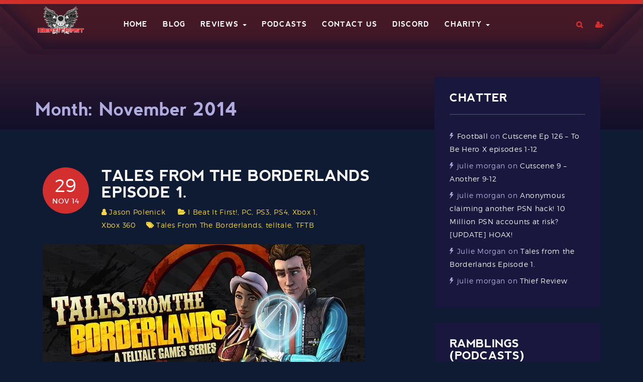

--- FILE ---
content_type: text/html; charset=UTF-8
request_url: https://ibeatitfirst.com/2014/11/
body_size: 15320
content:
<!DOCTYPE html>
<html lang="en-US">
<head>
    <meta charset="UTF-8">
    <meta name="viewport" content="width=device-width, initial-scale=1">
    <link rel="profile" href="http://gmpg.org/xfn/11">
    <link rel="pingback" href="https://ibeatitfirst.com/xmlrpc.php">

    <title>November 2014 &#8211; I Beat It First</title>
<meta name='robots' content='max-image-preview:large' />
<link rel='dns-prefetch' href='//www.googletagmanager.com' />
<link rel="alternate" type="application/rss+xml" title="I Beat It First &raquo; Feed" href="https://ibeatitfirst.com/feed/" />
<link rel="alternate" type="application/rss+xml" title="I Beat It First &raquo; Comments Feed" href="https://ibeatitfirst.com/comments/feed/" />
<style id='wp-img-auto-sizes-contain-inline-css' type='text/css'>
img:is([sizes=auto i],[sizes^="auto," i]){contain-intrinsic-size:3000px 1500px}
/*# sourceURL=wp-img-auto-sizes-contain-inline-css */
</style>
<style id='wp-emoji-styles-inline-css' type='text/css'>

	img.wp-smiley, img.emoji {
		display: inline !important;
		border: none !important;
		box-shadow: none !important;
		height: 1em !important;
		width: 1em !important;
		margin: 0 0.07em !important;
		vertical-align: -0.1em !important;
		background: none !important;
		padding: 0 !important;
	}
/*# sourceURL=wp-emoji-styles-inline-css */
</style>
<style id='wp-block-library-inline-css' type='text/css'>
:root{--wp-block-synced-color:#7a00df;--wp-block-synced-color--rgb:122,0,223;--wp-bound-block-color:var(--wp-block-synced-color);--wp-editor-canvas-background:#ddd;--wp-admin-theme-color:#007cba;--wp-admin-theme-color--rgb:0,124,186;--wp-admin-theme-color-darker-10:#006ba1;--wp-admin-theme-color-darker-10--rgb:0,107,160.5;--wp-admin-theme-color-darker-20:#005a87;--wp-admin-theme-color-darker-20--rgb:0,90,135;--wp-admin-border-width-focus:2px}@media (min-resolution:192dpi){:root{--wp-admin-border-width-focus:1.5px}}.wp-element-button{cursor:pointer}:root .has-very-light-gray-background-color{background-color:#eee}:root .has-very-dark-gray-background-color{background-color:#313131}:root .has-very-light-gray-color{color:#eee}:root .has-very-dark-gray-color{color:#313131}:root .has-vivid-green-cyan-to-vivid-cyan-blue-gradient-background{background:linear-gradient(135deg,#00d084,#0693e3)}:root .has-purple-crush-gradient-background{background:linear-gradient(135deg,#34e2e4,#4721fb 50%,#ab1dfe)}:root .has-hazy-dawn-gradient-background{background:linear-gradient(135deg,#faaca8,#dad0ec)}:root .has-subdued-olive-gradient-background{background:linear-gradient(135deg,#fafae1,#67a671)}:root .has-atomic-cream-gradient-background{background:linear-gradient(135deg,#fdd79a,#004a59)}:root .has-nightshade-gradient-background{background:linear-gradient(135deg,#330968,#31cdcf)}:root .has-midnight-gradient-background{background:linear-gradient(135deg,#020381,#2874fc)}:root{--wp--preset--font-size--normal:16px;--wp--preset--font-size--huge:42px}.has-regular-font-size{font-size:1em}.has-larger-font-size{font-size:2.625em}.has-normal-font-size{font-size:var(--wp--preset--font-size--normal)}.has-huge-font-size{font-size:var(--wp--preset--font-size--huge)}.has-text-align-center{text-align:center}.has-text-align-left{text-align:left}.has-text-align-right{text-align:right}.has-fit-text{white-space:nowrap!important}#end-resizable-editor-section{display:none}.aligncenter{clear:both}.items-justified-left{justify-content:flex-start}.items-justified-center{justify-content:center}.items-justified-right{justify-content:flex-end}.items-justified-space-between{justify-content:space-between}.screen-reader-text{border:0;clip-path:inset(50%);height:1px;margin:-1px;overflow:hidden;padding:0;position:absolute;width:1px;word-wrap:normal!important}.screen-reader-text:focus{background-color:#ddd;clip-path:none;color:#444;display:block;font-size:1em;height:auto;left:5px;line-height:normal;padding:15px 23px 14px;text-decoration:none;top:5px;width:auto;z-index:100000}html :where(.has-border-color){border-style:solid}html :where([style*=border-top-color]){border-top-style:solid}html :where([style*=border-right-color]){border-right-style:solid}html :where([style*=border-bottom-color]){border-bottom-style:solid}html :where([style*=border-left-color]){border-left-style:solid}html :where([style*=border-width]){border-style:solid}html :where([style*=border-top-width]){border-top-style:solid}html :where([style*=border-right-width]){border-right-style:solid}html :where([style*=border-bottom-width]){border-bottom-style:solid}html :where([style*=border-left-width]){border-left-style:solid}html :where(img[class*=wp-image-]){height:auto;max-width:100%}:where(figure){margin:0 0 1em}html :where(.is-position-sticky){--wp-admin--admin-bar--position-offset:var(--wp-admin--admin-bar--height,0px)}@media screen and (max-width:600px){html :where(.is-position-sticky){--wp-admin--admin-bar--position-offset:0px}}

/*# sourceURL=wp-block-library-inline-css */
</style><style id='global-styles-inline-css' type='text/css'>
:root{--wp--preset--aspect-ratio--square: 1;--wp--preset--aspect-ratio--4-3: 4/3;--wp--preset--aspect-ratio--3-4: 3/4;--wp--preset--aspect-ratio--3-2: 3/2;--wp--preset--aspect-ratio--2-3: 2/3;--wp--preset--aspect-ratio--16-9: 16/9;--wp--preset--aspect-ratio--9-16: 9/16;--wp--preset--color--black: #000000;--wp--preset--color--cyan-bluish-gray: #abb8c3;--wp--preset--color--white: #ffffff;--wp--preset--color--pale-pink: #f78da7;--wp--preset--color--vivid-red: #cf2e2e;--wp--preset--color--luminous-vivid-orange: #ff6900;--wp--preset--color--luminous-vivid-amber: #fcb900;--wp--preset--color--light-green-cyan: #7bdcb5;--wp--preset--color--vivid-green-cyan: #00d084;--wp--preset--color--pale-cyan-blue: #8ed1fc;--wp--preset--color--vivid-cyan-blue: #0693e3;--wp--preset--color--vivid-purple: #9b51e0;--wp--preset--color--brand-primary: #00d5e3;--wp--preset--color--yellow: #f39410;--wp--preset--color--red: #ce335d;--wp--preset--color--clay: #847c51;--wp--preset--color--body-bg: #0f1b33;--wp--preset--color--primary-text: #ffffff;--wp--preset--color--secondary-text: #acc0e7;--wp--preset--gradient--vivid-cyan-blue-to-vivid-purple: linear-gradient(135deg,rgb(6,147,227) 0%,rgb(155,81,224) 100%);--wp--preset--gradient--light-green-cyan-to-vivid-green-cyan: linear-gradient(135deg,rgb(122,220,180) 0%,rgb(0,208,130) 100%);--wp--preset--gradient--luminous-vivid-amber-to-luminous-vivid-orange: linear-gradient(135deg,rgb(252,185,0) 0%,rgb(255,105,0) 100%);--wp--preset--gradient--luminous-vivid-orange-to-vivid-red: linear-gradient(135deg,rgb(255,105,0) 0%,rgb(207,46,46) 100%);--wp--preset--gradient--very-light-gray-to-cyan-bluish-gray: linear-gradient(135deg,rgb(238,238,238) 0%,rgb(169,184,195) 100%);--wp--preset--gradient--cool-to-warm-spectrum: linear-gradient(135deg,rgb(74,234,220) 0%,rgb(151,120,209) 20%,rgb(207,42,186) 40%,rgb(238,44,130) 60%,rgb(251,105,98) 80%,rgb(254,248,76) 100%);--wp--preset--gradient--blush-light-purple: linear-gradient(135deg,rgb(255,206,236) 0%,rgb(152,150,240) 100%);--wp--preset--gradient--blush-bordeaux: linear-gradient(135deg,rgb(254,205,165) 0%,rgb(254,45,45) 50%,rgb(107,0,62) 100%);--wp--preset--gradient--luminous-dusk: linear-gradient(135deg,rgb(255,203,112) 0%,rgb(199,81,192) 50%,rgb(65,88,208) 100%);--wp--preset--gradient--pale-ocean: linear-gradient(135deg,rgb(255,245,203) 0%,rgb(182,227,212) 50%,rgb(51,167,181) 100%);--wp--preset--gradient--electric-grass: linear-gradient(135deg,rgb(202,248,128) 0%,rgb(113,206,126) 100%);--wp--preset--gradient--midnight: linear-gradient(135deg,rgb(2,3,129) 0%,rgb(40,116,252) 100%);--wp--preset--font-size--small: 13px;--wp--preset--font-size--medium: 20px;--wp--preset--font-size--large: 36px;--wp--preset--font-size--x-large: 42px;--wp--preset--spacing--20: 0.44rem;--wp--preset--spacing--30: 0.67rem;--wp--preset--spacing--40: 1rem;--wp--preset--spacing--50: 1.5rem;--wp--preset--spacing--60: 2.25rem;--wp--preset--spacing--70: 3.38rem;--wp--preset--spacing--80: 5.06rem;--wp--preset--shadow--natural: 6px 6px 9px rgba(0, 0, 0, 0.2);--wp--preset--shadow--deep: 12px 12px 50px rgba(0, 0, 0, 0.4);--wp--preset--shadow--sharp: 6px 6px 0px rgba(0, 0, 0, 0.2);--wp--preset--shadow--outlined: 6px 6px 0px -3px rgb(255, 255, 255), 6px 6px rgb(0, 0, 0);--wp--preset--shadow--crisp: 6px 6px 0px rgb(0, 0, 0);}:where(.is-layout-flex){gap: 0.5em;}:where(.is-layout-grid){gap: 0.5em;}body .is-layout-flex{display: flex;}.is-layout-flex{flex-wrap: wrap;align-items: center;}.is-layout-flex > :is(*, div){margin: 0;}body .is-layout-grid{display: grid;}.is-layout-grid > :is(*, div){margin: 0;}:where(.wp-block-columns.is-layout-flex){gap: 2em;}:where(.wp-block-columns.is-layout-grid){gap: 2em;}:where(.wp-block-post-template.is-layout-flex){gap: 1.25em;}:where(.wp-block-post-template.is-layout-grid){gap: 1.25em;}.has-black-color{color: var(--wp--preset--color--black) !important;}.has-cyan-bluish-gray-color{color: var(--wp--preset--color--cyan-bluish-gray) !important;}.has-white-color{color: var(--wp--preset--color--white) !important;}.has-pale-pink-color{color: var(--wp--preset--color--pale-pink) !important;}.has-vivid-red-color{color: var(--wp--preset--color--vivid-red) !important;}.has-luminous-vivid-orange-color{color: var(--wp--preset--color--luminous-vivid-orange) !important;}.has-luminous-vivid-amber-color{color: var(--wp--preset--color--luminous-vivid-amber) !important;}.has-light-green-cyan-color{color: var(--wp--preset--color--light-green-cyan) !important;}.has-vivid-green-cyan-color{color: var(--wp--preset--color--vivid-green-cyan) !important;}.has-pale-cyan-blue-color{color: var(--wp--preset--color--pale-cyan-blue) !important;}.has-vivid-cyan-blue-color{color: var(--wp--preset--color--vivid-cyan-blue) !important;}.has-vivid-purple-color{color: var(--wp--preset--color--vivid-purple) !important;}.has-black-background-color{background-color: var(--wp--preset--color--black) !important;}.has-cyan-bluish-gray-background-color{background-color: var(--wp--preset--color--cyan-bluish-gray) !important;}.has-white-background-color{background-color: var(--wp--preset--color--white) !important;}.has-pale-pink-background-color{background-color: var(--wp--preset--color--pale-pink) !important;}.has-vivid-red-background-color{background-color: var(--wp--preset--color--vivid-red) !important;}.has-luminous-vivid-orange-background-color{background-color: var(--wp--preset--color--luminous-vivid-orange) !important;}.has-luminous-vivid-amber-background-color{background-color: var(--wp--preset--color--luminous-vivid-amber) !important;}.has-light-green-cyan-background-color{background-color: var(--wp--preset--color--light-green-cyan) !important;}.has-vivid-green-cyan-background-color{background-color: var(--wp--preset--color--vivid-green-cyan) !important;}.has-pale-cyan-blue-background-color{background-color: var(--wp--preset--color--pale-cyan-blue) !important;}.has-vivid-cyan-blue-background-color{background-color: var(--wp--preset--color--vivid-cyan-blue) !important;}.has-vivid-purple-background-color{background-color: var(--wp--preset--color--vivid-purple) !important;}.has-black-border-color{border-color: var(--wp--preset--color--black) !important;}.has-cyan-bluish-gray-border-color{border-color: var(--wp--preset--color--cyan-bluish-gray) !important;}.has-white-border-color{border-color: var(--wp--preset--color--white) !important;}.has-pale-pink-border-color{border-color: var(--wp--preset--color--pale-pink) !important;}.has-vivid-red-border-color{border-color: var(--wp--preset--color--vivid-red) !important;}.has-luminous-vivid-orange-border-color{border-color: var(--wp--preset--color--luminous-vivid-orange) !important;}.has-luminous-vivid-amber-border-color{border-color: var(--wp--preset--color--luminous-vivid-amber) !important;}.has-light-green-cyan-border-color{border-color: var(--wp--preset--color--light-green-cyan) !important;}.has-vivid-green-cyan-border-color{border-color: var(--wp--preset--color--vivid-green-cyan) !important;}.has-pale-cyan-blue-border-color{border-color: var(--wp--preset--color--pale-cyan-blue) !important;}.has-vivid-cyan-blue-border-color{border-color: var(--wp--preset--color--vivid-cyan-blue) !important;}.has-vivid-purple-border-color{border-color: var(--wp--preset--color--vivid-purple) !important;}.has-vivid-cyan-blue-to-vivid-purple-gradient-background{background: var(--wp--preset--gradient--vivid-cyan-blue-to-vivid-purple) !important;}.has-light-green-cyan-to-vivid-green-cyan-gradient-background{background: var(--wp--preset--gradient--light-green-cyan-to-vivid-green-cyan) !important;}.has-luminous-vivid-amber-to-luminous-vivid-orange-gradient-background{background: var(--wp--preset--gradient--luminous-vivid-amber-to-luminous-vivid-orange) !important;}.has-luminous-vivid-orange-to-vivid-red-gradient-background{background: var(--wp--preset--gradient--luminous-vivid-orange-to-vivid-red) !important;}.has-very-light-gray-to-cyan-bluish-gray-gradient-background{background: var(--wp--preset--gradient--very-light-gray-to-cyan-bluish-gray) !important;}.has-cool-to-warm-spectrum-gradient-background{background: var(--wp--preset--gradient--cool-to-warm-spectrum) !important;}.has-blush-light-purple-gradient-background{background: var(--wp--preset--gradient--blush-light-purple) !important;}.has-blush-bordeaux-gradient-background{background: var(--wp--preset--gradient--blush-bordeaux) !important;}.has-luminous-dusk-gradient-background{background: var(--wp--preset--gradient--luminous-dusk) !important;}.has-pale-ocean-gradient-background{background: var(--wp--preset--gradient--pale-ocean) !important;}.has-electric-grass-gradient-background{background: var(--wp--preset--gradient--electric-grass) !important;}.has-midnight-gradient-background{background: var(--wp--preset--gradient--midnight) !important;}.has-small-font-size{font-size: var(--wp--preset--font-size--small) !important;}.has-medium-font-size{font-size: var(--wp--preset--font-size--medium) !important;}.has-large-font-size{font-size: var(--wp--preset--font-size--large) !important;}.has-x-large-font-size{font-size: var(--wp--preset--font-size--x-large) !important;}
/*# sourceURL=global-styles-inline-css */
</style>

<style id='classic-theme-styles-inline-css' type='text/css'>
/*! This file is auto-generated */
.wp-block-button__link{color:#fff;background-color:#32373c;border-radius:9999px;box-shadow:none;text-decoration:none;padding:calc(.667em + 2px) calc(1.333em + 2px);font-size:1.125em}.wp-block-file__button{background:#32373c;color:#fff;text-decoration:none}
/*# sourceURL=/wp-includes/css/classic-themes.min.css */
</style>
<link rel='stylesheet' id='wp-components-css' href='https://ibeatitfirst.com/wp-includes/css/dist/components/style.min.css?ver=6.9' type='text/css' media='all' />
<link rel='stylesheet' id='lvca-animate-styles-css' href='https://ibeatitfirst.com/wp-content/plugins/addons-for-visual-composer/assets/css/animate.css?ver=3.9.4' type='text/css' media='all' />
<link rel='stylesheet' id='lvca-frontend-styles-css' href='https://ibeatitfirst.com/wp-content/plugins/addons-for-visual-composer/assets/css/lvca-frontend.css?ver=3.9.4' type='text/css' media='all' />
<link rel='stylesheet' id='lvca-icomoon-styles-css' href='https://ibeatitfirst.com/wp-content/plugins/addons-for-visual-composer/assets/css/icomoon.css?ver=3.9.4' type='text/css' media='all' />
<link rel='stylesheet' id='contact-form-7-css' href='https://ibeatitfirst.com/wp-content/plugins/contact-form-7/includes/css/styles.css?ver=6.1.4' type='text/css' media='all' />
<link rel='stylesheet' id='lvca-accordion-css' href='https://ibeatitfirst.com/wp-content/plugins/addons-for-visual-composer/includes/addons/accordion/css/style.css?ver=3.9.4' type='text/css' media='all' />
<link rel='stylesheet' id='lvca-slick-css' href='https://ibeatitfirst.com/wp-content/plugins/addons-for-visual-composer/assets/css/slick.css?ver=3.9.4' type='text/css' media='all' />
<link rel='stylesheet' id='lvca-carousel-css' href='https://ibeatitfirst.com/wp-content/plugins/addons-for-visual-composer/includes/addons/carousel/css/style.css?ver=3.9.4' type='text/css' media='all' />
<link rel='stylesheet' id='lvca-clients-css' href='https://ibeatitfirst.com/wp-content/plugins/addons-for-visual-composer/includes/addons/clients/css/style.css?ver=3.9.4' type='text/css' media='all' />
<link rel='stylesheet' id='lvca-heading-css' href='https://ibeatitfirst.com/wp-content/plugins/addons-for-visual-composer/includes/addons/heading/css/style.css?ver=3.9.4' type='text/css' media='all' />
<link rel='stylesheet' id='lvca-odometers-css' href='https://ibeatitfirst.com/wp-content/plugins/addons-for-visual-composer/includes/addons/odometers/css/style.css?ver=3.9.4' type='text/css' media='all' />
<link rel='stylesheet' id='lvca-piecharts-css' href='https://ibeatitfirst.com/wp-content/plugins/addons-for-visual-composer/includes/addons/piecharts/css/style.css?ver=3.9.4' type='text/css' media='all' />
<link rel='stylesheet' id='lvca-posts-carousel-css' href='https://ibeatitfirst.com/wp-content/plugins/addons-for-visual-composer/includes/addons/posts-carousel/css/style.css?ver=3.9.4' type='text/css' media='all' />
<link rel='stylesheet' id='lvca-pricing-table-css' href='https://ibeatitfirst.com/wp-content/plugins/addons-for-visual-composer/includes/addons/pricing-table/css/style.css?ver=3.9.4' type='text/css' media='all' />
<link rel='stylesheet' id='lvca-services-css' href='https://ibeatitfirst.com/wp-content/plugins/addons-for-visual-composer/includes/addons/services/css/style.css?ver=3.9.4' type='text/css' media='all' />
<link rel='stylesheet' id='lvca-stats-bar-css' href='https://ibeatitfirst.com/wp-content/plugins/addons-for-visual-composer/includes/addons/stats-bar/css/style.css?ver=3.9.4' type='text/css' media='all' />
<link rel='stylesheet' id='lvca-tabs-css' href='https://ibeatitfirst.com/wp-content/plugins/addons-for-visual-composer/includes/addons/tabs/css/style.css?ver=3.9.4' type='text/css' media='all' />
<link rel='stylesheet' id='lvca-team-members-css' href='https://ibeatitfirst.com/wp-content/plugins/addons-for-visual-composer/includes/addons/team/css/style.css?ver=3.9.4' type='text/css' media='all' />
<link rel='stylesheet' id='lvca-testimonials-css' href='https://ibeatitfirst.com/wp-content/plugins/addons-for-visual-composer/includes/addons/testimonials/css/style.css?ver=3.9.4' type='text/css' media='all' />
<link rel='stylesheet' id='lvca-flexslider-css' href='https://ibeatitfirst.com/wp-content/plugins/addons-for-visual-composer/assets/css/flexslider.css?ver=3.9.4' type='text/css' media='all' />
<link rel='stylesheet' id='lvca-testimonials-slider-css' href='https://ibeatitfirst.com/wp-content/plugins/addons-for-visual-composer/includes/addons/testimonials-slider/css/style.css?ver=3.9.4' type='text/css' media='all' />
<link rel='stylesheet' id='lvca-portfolio-css' href='https://ibeatitfirst.com/wp-content/plugins/addons-for-visual-composer/includes/addons/portfolio/css/style.css?ver=3.9.4' type='text/css' media='all' />
<link rel='stylesheet' id='gamez-parent-css' href='https://ibeatitfirst.com/wp-content/themes/gamez/style.css?ver=6.9' type='text/css' media='all' />
<link rel='stylesheet' id='gamez-child-css' href='https://ibeatitfirst.com/wp-content/themes/gamez-child/style.css?ver=6.9' type='text/css' media='all' />
<link rel='stylesheet' id='font-montserrat-css' href='https://ibeatitfirst.com/wp-content/themes/gamez/dist/fonts/montserrat/style.css?ver=6.9' type='text/css' media='all' />
<link rel='stylesheet' id='font-nevis-css' href='https://ibeatitfirst.com/wp-content/themes/gamez/dist/fonts/nevis/style.css?ver=6.9' type='text/css' media='all' />
<link rel='stylesheet' id='gamez-icon-css' href='https://ibeatitfirst.com/wp-content/themes/gamez/dist/fonts/flaticon/flaticon.css?ver=6.9' type='text/css' media='all' />
<link rel='stylesheet' id='bootstrap-css' href='https://ibeatitfirst.com/wp-content/themes/gamez/dist/css/bootstrap.css?ver=6.9' type='text/css' media='all' />
<link rel='stylesheet' id='gamez-font-awesome-css' href='https://ibeatitfirst.com/wp-content/themes/gamez/dist/css/font-awesome.min.css?ver=6.9' type='text/css' media='all' />
<link rel='stylesheet' id='gamez-font-awesome-5-css' href='https://ibeatitfirst.com/wp-content/themes/gamez/dist/fonts/font-awesome-5.css?ver=6.9' type='text/css' media='all' />
<link rel='stylesheet' id='magnific-popup-css' href='https://ibeatitfirst.com/wp-content/themes/gamez/dist/css/magnific-popup.css?ver=6.9' type='text/css' media='all' />
<link rel='stylesheet' id='owl-carousel-css' href='https://ibeatitfirst.com/wp-content/themes/gamez/dist/css/owl.carousel.css?ver=6.9' type='text/css' media='all' />
<link rel='stylesheet' id='animate-css-css' href='https://ibeatitfirst.com/wp-content/plugins/js_composer/assets/lib/bower/animate-css/animate.min.css?ver=5.7' type='text/css' media='all' />
<link rel='stylesheet' id='gamez-stylesheet-css' href='https://ibeatitfirst.com/wp-content/themes/gamez-child/style.css?ver=6.9' type='text/css' media='all' />
<link rel='stylesheet' id='gamez-style-css' href='https://ibeatitfirst.com/wp-content/themes/gamez/dist/css/red.css?ver=6.9' type='text/css' media='all' />
<script type="text/javascript" src="https://ibeatitfirst.com/wp-includes/js/jquery/jquery.min.js?ver=3.7.1" id="jquery-core-js"></script>
<script type="text/javascript" src="https://ibeatitfirst.com/wp-includes/js/jquery/jquery-migrate.min.js?ver=3.4.1" id="jquery-migrate-js"></script>
<script type="text/javascript" src="https://ibeatitfirst.com/wp-content/plugins/addons-for-visual-composer/assets/js/jquery.waypoints.min.js?ver=3.9.4" id="lvca-waypoints-js"></script>
<script type="text/javascript" id="lvca-frontend-scripts-js-extra">
/* <![CDATA[ */
var lvca_settings = {"mobile_width":"780","custom_css":""};
//# sourceURL=lvca-frontend-scripts-js-extra
/* ]]> */
</script>
<script type="text/javascript" src="https://ibeatitfirst.com/wp-content/plugins/addons-for-visual-composer/assets/js/lvca-frontend.min.js?ver=3.9.4" id="lvca-frontend-scripts-js"></script>
<script type="text/javascript" src="https://ibeatitfirst.com/wp-content/plugins/gamez-core/js/ajax-video-tab.js?ver=1.0" id="gamez_ajax_video_tab-js"></script>
<script type="text/javascript" src="https://ibeatitfirst.com/wp-content/plugins/gamez-core/js/youtube-popuo.js?ver=1.0" id="gamez_video_popups-js"></script>
<script type="text/javascript" src="https://ibeatitfirst.com/wp-content/plugins/gamez-core/js/gamez_core.js?ver=1.0.1" id="gamez_gamez_core-js"></script>
<script type="text/javascript" src="https://ibeatitfirst.com/wp-content/plugins/addons-for-visual-composer/includes/addons/accordion/js/accordion.min.js?ver=3.9.4" id="lvca-accordion-js"></script>
<script type="text/javascript" src="https://ibeatitfirst.com/wp-content/plugins/addons-for-visual-composer/assets/js/slick.min.js?ver=3.9.4" id="lvca-slick-carousel-js"></script>
<script type="text/javascript" src="https://ibeatitfirst.com/wp-content/plugins/addons-for-visual-composer/assets/js/jquery.stats.min.js?ver=3.9.4" id="lvca-stats-js"></script>
<script type="text/javascript" src="https://ibeatitfirst.com/wp-content/plugins/addons-for-visual-composer/includes/addons/odometers/js/odometer.min.js?ver=3.9.4" id="lvca-odometers-js"></script>
<script type="text/javascript" src="https://ibeatitfirst.com/wp-content/plugins/addons-for-visual-composer/includes/addons/piecharts/js/piechart.min.js?ver=3.9.4" id="lvca-piecharts-js"></script>
<script type="text/javascript" src="https://ibeatitfirst.com/wp-content/plugins/addons-for-visual-composer/includes/addons/posts-carousel/js/posts-carousel.min.js?ver=3.9.4" id="lvca-post-carousel-js"></script>
<script type="text/javascript" src="https://ibeatitfirst.com/wp-content/plugins/addons-for-visual-composer/includes/addons/spacer/js/spacer.min.js?ver=3.9.4" id="lvca-spacer-js"></script>
<script type="text/javascript" src="https://ibeatitfirst.com/wp-content/plugins/addons-for-visual-composer/includes/addons/services/js/services.min.js?ver=3.9.4" id="lvca-services-js"></script>
<script type="text/javascript" src="https://ibeatitfirst.com/wp-content/plugins/addons-for-visual-composer/includes/addons/stats-bar/js/stats-bar.min.js?ver=3.9.4" id="lvca-stats-bar-js"></script>
<script type="text/javascript" src="https://ibeatitfirst.com/wp-content/plugins/addons-for-visual-composer/includes/addons/tabs/js/tabs.min.js?ver=3.9.4" id="lvca-tabs-js"></script>
<script type="text/javascript" src="https://ibeatitfirst.com/wp-content/plugins/addons-for-visual-composer/assets/js/jquery.flexslider.min.js?ver=3.9.4" id="lvca-flexslider-js"></script>
<script type="text/javascript" src="https://ibeatitfirst.com/wp-content/plugins/addons-for-visual-composer/includes/addons/testimonials-slider/js/testimonials.min.js?ver=3.9.4" id="lvca-testimonials-slider-js"></script>
<script type="text/javascript" src="https://ibeatitfirst.com/wp-content/plugins/addons-for-visual-composer/assets/js/isotope.pkgd.min.js?ver=3.9.4" id="lvca-isotope-js"></script>
<script type="text/javascript" src="https://ibeatitfirst.com/wp-content/plugins/addons-for-visual-composer/assets/js/imagesloaded.pkgd.min.js?ver=3.9.4" id="lvca-imagesloaded-js"></script>
<script type="text/javascript" src="https://ibeatitfirst.com/wp-content/plugins/addons-for-visual-composer/includes/addons/portfolio/js/portfolio.min.js?ver=3.9.4" id="lvca-portfolio-js"></script>

<!-- Google tag (gtag.js) snippet added by Site Kit -->
<!-- Google Analytics snippet added by Site Kit -->
<script type="text/javascript" src="https://www.googletagmanager.com/gtag/js?id=G-0WM010EVFN" id="google_gtagjs-js" async></script>
<script type="text/javascript" id="google_gtagjs-js-after">
/* <![CDATA[ */
window.dataLayer = window.dataLayer || [];function gtag(){dataLayer.push(arguments);}
gtag("set","linker",{"domains":["ibeatitfirst.com"]});
gtag("js", new Date());
gtag("set", "developer_id.dZTNiMT", true);
gtag("config", "G-0WM010EVFN");
//# sourceURL=google_gtagjs-js-after
/* ]]> */
</script>
<link rel="https://api.w.org/" href="https://ibeatitfirst.com/wp-json/" /><link rel="EditURI" type="application/rsd+xml" title="RSD" href="https://ibeatitfirst.com/xmlrpc.php?rsd" />
        <script type="text/javascript">
            (function () {
                window.lvca_fs = {can_use_premium_code: false};
            })();
        </script>
        <meta name="generator" content="Site Kit by Google 1.170.0" />
<link rel="alternate" type="application/rss+xml" title="Podcast RSS feed" href="https://ibeatitfirst.com/feed/podcast" />


    <style>
            </style>
    <style type="text/css">.recentcomments a{display:inline !important;padding:0 !important;margin:0 !important;}</style><meta name="generator" content="Powered by WPBakery Page Builder - drag and drop page builder for WordPress."/>
<!--[if lte IE 9]><link rel="stylesheet" type="text/css" href="https://ibeatitfirst.com/wp-content/plugins/js_composer/assets/css/vc_lte_ie9.min.css" media="screen"><![endif]--><link rel="icon" href="https://ibeatitfirst.com/Media/2017/06/cropped-IBIF-Logo-larger-e1496330788167-32x32.jpg" sizes="32x32" />
<link rel="icon" href="https://ibeatitfirst.com/Media/2017/06/cropped-IBIF-Logo-larger-e1496330788167-192x192.jpg" sizes="192x192" />
<link rel="apple-touch-icon" href="https://ibeatitfirst.com/Media/2017/06/cropped-IBIF-Logo-larger-e1496330788167-180x180.jpg" />
<meta name="msapplication-TileImage" content="https://ibeatitfirst.com/Media/2017/06/cropped-IBIF-Logo-larger-e1496330788167-270x270.jpg" />
<noscript><style type="text/css"> .wpb_animate_when_almost_visible { opacity: 1; }</style></noscript></head>


<body class="archive date wp-embed-responsive wp-theme-gamez wp-child-theme-gamez-child dark-mode group-blog hfeed wpb-js-composer js-comp-ver-5.7 vc_responsive" >


<div id="tx-site-container" class="tx-site-container">

    <!--   start mobile menu -->
    <nav class="tx-menu tx-effect-1" id="menu-1">
        <div class="mobile-search">
            <form action="https://ibeatitfirst.com/" method="get" class="form-search">
                <input name="s" maxlength="200" class="form-control search-query" type="search" size="20" placeholder="Search ...">
             </form>        </div>
        <div class="menu-primary-container"><ul id="menu-primary" class="menu"><li id="menu-item-10906" class="menu-item menu-item-type-custom menu-item-object-custom menu-item-home menu-item-10906"><a href="https://ibeatitfirst.com/">Home</a></li>
<li id="menu-item-12912" class="menu-item menu-item-type-post_type menu-item-object-page menu-item-12912"><a href="https://ibeatitfirst.com/blogroll/">Blog</a></li>
<li id="menu-item-12630" class="menu-item menu-item-type-post_type_archive menu-item-object-game_review menu-item-has-children menu-item-12630"><a href="https://ibeatitfirst.com/review/">Reviews</a>
<ul class="sub-menu">
	<li id="menu-item-12631" class="menu-item menu-item-type-post_type menu-item-object-page menu-item-12631"><a href="https://ibeatitfirst.com/archives/">Archives</a></li>
</ul>
</li>
<li id="menu-item-13303" class="menu-item menu-item-type-post_type menu-item-object-page menu-item-13303"><a href="https://ibeatitfirst.com/podcasts/">Podcasts</a></li>
<li id="menu-item-11611" class="menu-item menu-item-type-post_type menu-item-object-page menu-item-11611"><a href="https://ibeatitfirst.com/contact-us/">Contact Us</a></li>
<li id="menu-item-13921" class="menu-item menu-item-type-custom menu-item-object-custom menu-item-13921"><a href="https://discord.gg/mq9Ku2R">Discord</a></li>
<li id="menu-item-14042" class="menu-item menu-item-type-custom menu-item-object-custom menu-item-has-children menu-item-14042"><a href="https://ibeatitfirst.com/throne/">Charity</a>
<ul class="sub-menu">
	<li id="menu-item-14084" class="menu-item menu-item-type-custom menu-item-object-custom menu-item-14084"><a href="http://extra-life.org/participant/IBIF">Extra Life</a></li>
	<li id="menu-item-14043" class="menu-item menu-item-type-custom menu-item-object-custom menu-item-14043"><a href="https://thronegifts.com/u/ibeatitfirst-charity">Throne for PCH</a></li>
</ul>
</li>
</ul></div>    </nav>
    <!--    end mobile menu -->

    <div class="tx-site-pusher">
        <div class="tx-site-content"><!-- this is the wrapper for the content -->
            <div class="tx-site-content-inner">


<!--    don't touch below line  -->
<div id="page" class="site">
    <!--    don't touch above line  -->


    <a class="skip-link screen-reader-text" href="#content">Skip to content</a>
    <header id="gamez-header-variation-1" class="gamez-header-variation-1 header" >
        <div id="header-variation-1-wrapper" class="header-variation-1-wrapper">
            <div class="top-menu">
                <div class="container top-menu-container">
                    <div class="col-lg-10 col-md-9 col-sm-8 col-xs-6 left-side">
                        <div class="gamez-main-logo" id="main-logo">
                            <a href="https://ibeatitfirst.com/">
                                <img width="2700" height="1468" src="https://ibeatitfirst.com/Media/2022/07/IBIF-Logo-Rev2-min.png" class="attachment-full size-full" alt="" decoding="async" fetchpriority="high" srcset="https://ibeatitfirst.com/Media/2022/07/IBIF-Logo-Rev2-min.png 2700w, https://ibeatitfirst.com/Media/2022/07/IBIF-Logo-Rev2-min-300x163.png 300w, https://ibeatitfirst.com/Media/2022/07/IBIF-Logo-Rev2-min-700x381.png 700w, https://ibeatitfirst.com/Media/2022/07/IBIF-Logo-Rev2-min-768x418.png 768w, https://ibeatitfirst.com/Media/2022/07/IBIF-Logo-Rev2-min-1536x835.png 1536w, https://ibeatitfirst.com/Media/2022/07/IBIF-Logo-Rev2-min-2048x1114.png 2048w" sizes="(max-width: 2700px) 100vw, 2700px" />                            </a>
                        </div>
                        <!--                        end of /.main-logo/#main-logo-->
                        <nav id="gamez-main-nav" class="navbar navbar-default gamez-main-nav" data-hover="dropdown" data-animations="pulse fadeInLeft fadeInUp fadeInRight">
                            <div id="gamez-nav" class="navbar-collapse collapse gamez-nav"><ul id="menu-primary-1" class="nav navbar-nav head-variation-1"><li class="menu-item menu-item-type-custom menu-item-object-custom menu-item-home menu-item-10906"><a href="https://ibeatitfirst.com/">Home</a></li>
<li class="menu-item menu-item-type-post_type menu-item-object-page menu-item-12912"><a href="https://ibeatitfirst.com/blogroll/">Blog</a></li>
<li class="menu-item menu-item-type-post_type_archive menu-item-object-game_review menu-item-has-children menu-item-12630 dropdown"><a href="https://ibeatitfirst.com/review/" data-toggle="dropdown" class="dropdown-toggle" aria-haspopup="true">Reviews <span class="caret"></span></a>
<ul role="menu" class=" dropdown-menu">
	<li class="menu-item menu-item-type-post_type menu-item-object-page menu-item-12631"><a href="https://ibeatitfirst.com/archives/">Archives</a></li>
</ul>
</li>
<li class="menu-item menu-item-type-post_type menu-item-object-page menu-item-13303"><a href="https://ibeatitfirst.com/podcasts/">Podcasts</a></li>
<li class="menu-item menu-item-type-post_type menu-item-object-page menu-item-11611"><a href="https://ibeatitfirst.com/contact-us/">Contact Us</a></li>
<li class="menu-item menu-item-type-custom menu-item-object-custom menu-item-13921"><a href="https://discord.gg/mq9Ku2R">Discord</a></li>
<li class="menu-item menu-item-type-custom menu-item-object-custom menu-item-has-children menu-item-14042 dropdown"><a href="https://ibeatitfirst.com/throne/" data-toggle="dropdown" class="dropdown-toggle" aria-haspopup="true">Charity <span class="caret"></span></a>
<ul role="menu" class=" dropdown-menu">
	<li class="menu-item menu-item-type-custom menu-item-object-custom menu-item-14084"><a href="http://extra-life.org/participant/IBIF">Extra Life</a></li>
	<li class="menu-item menu-item-type-custom menu-item-object-custom menu-item-14043"><a href="https://thronegifts.com/u/ibeatitfirst-charity">Throne for PCH</a></li>
</ul>
</li>
</ul></div>                        </nav>
                        <!--                        end of /.gamez-main-nav-->

                    </div>
                    <!--                    end of /.col-md-10/.left-side-->
                    <div class="col-lg-2 col-md-3 col-sm-4 col-xs-6 right-side">
                        <div  class="gamez-tab-indicator">
                            <div id="tx-trigger-effects" class="gamez-menu-indicator" >
                                <span data-effect="tx-effect-1" >
                                        <i class="fa fa-bars"></i>
                                </span>
                            </div>
                        </div>
                        <div class="gamez-search">
                            <div class="gamez-search-wrapper">
                                <span class="search-icon">
                                    <i class="fa fa-search"></i>
                                </span>
                            </div>
                        </div>
                        <div class="gamez-login">
                            <div class="gamez-login-wrapper">
                                                            <span class="user-login">
                                       <span class="user-login">
                                           <i class="fa fa-user-plus"></i>
                                       </span>
                                </span>
                                <div id="header-login" class="header-login">

                                </div>


                                                        </div>
                        </div>
                        
                        <div class="header-overlay">
                            <div class="header-overlay-wrapper">

    <div class="overlay-cross-wrapper">
        <span class="overlay-cross">
            <i class="fa fa-angle-left fa-2x"></i>
        </span>
    </div>
    <div class="container">
        <ul class="header-overlay-tab">
            <li  class="header-overlay-tab-item gamez-search">
                <a href="#overlay-search">Search</a>
            </li>
            <li  class="header-overlay-tab-item gamez-login">
                <a href="#overlay-login">User</a>
            </li>
                    </ul>
    </div>

    <div class="tab-content-wrapper">
        <div class="tab-content">
            <div id="overlay-search" class="header-overlay-tab-content">
                <form action="https://ibeatitfirst.com/" method="get" class="form-search">
                <input name="s" maxlength="200" class="form-control search-query" type="search" size="20" placeholder="Search ...">
             </form>            </div>
            <div id="overlay-login" class="header-overlay-tab-content">
                                    <div class="login-form-wrapper">
                    <div class="row">
                        <div class="col-md-6 header-login-form">
                            <h3 class="login-title">Login</h3>
                            <form name="loginform" id="loginform" action="https://ibeatitfirst.com/wp-login.php" method="post"><p class="login-username">
				<label for="user_login">Email address</label>
				<input type="text" name="log" id="user_login" autocomplete="username" class="input" value="" size="20" />
			</p><p class="login-password">
				<label for="user_pass">Password</label>
				<input type="password" name="pwd" id="user_pass" autocomplete="current-password" spellcheck="false" class="input" value="" size="20" />
			</p><div hidden class="wpsec_captcha_wrapper">
            <div class="wpsec_captcha_image"></div>
            <label for="wpsec_captcha_answer">Type in the text displayed above</label>
            <input type="text" class="wpsec_captcha_answer" name="wpsec_captcha_answer" value=""/>
        </div><p class="login-remember"><label><input name="rememberme" type="checkbox" id="rememberme" value="forever" /> Remember Me</label></p><p class="login-submit">
				<input type="submit" name="wp-submit" id="wp-submit" class="button button-primary" value="Login" />
				<input type="hidden" name="redirect_to" value="https://ibeatitfirst.com/wp-admin/" />
			</p></form>                        </div>
                        <div class="col-md-6 header-registration-form">
                            <h3 class="reg-title">Register</h3>
                            
    <form class="custom-register-form" action="/2014/11/" method="post">



	<div class="reg-section">
        <label for="username">Username</label>
        <input id="username" type="text" name="username" value="">
    </div>

    <div class="reg-section">
        <label for="password">Password</label>
        <input id="password" type="password" name="password" value="">
    </div>


	<div class="reg-section">
        <label for="email">Email</label>
        <input id="email" type="email" name="email" value="">
    </div>



	<div class="reg-section">
       <input class="btn btn-primary btn-special" type="submit" name="submit" value="Register"/>
  </div>

	</form>

	                        </div>
                    </div>

                    </div>            </div>
                    </div>
    </div>


</div>                        </div>

                    </div>
                    <!--                    end of /.col-md-2/.right-side-->
                </div>
            </div>
        </div>
            </header><!-- #masthead -->




    <!--    don't touch below line-->
    <div id="content" class="site-content">
        <!--        don't touch above line-->	<header class="gamez-page-header" style="background-image:url(); background-size: cover;">
		<div class="container">
			<div class="row">
				<div class="col-sm-12">
					<h1 class="gamez-page-title"><h1 class="page-title">Month: <span>November 2014</span></h1></h1>
				</div>
			</div>
		</div>
	</header>

	<div class="container">
	<div class="row">

		<!--		sidebar left -->
				<!--		end of left sidebar-->

		<!--		main content-->
					<div class="col-md-8">
								<div id="primary" class="content-area">
					<main id="main" class="site-main">
													
<article id="post-7951" class="col-xs-12">
	<div class="post-7951 post type-post status-publish format-standard has-post-thumbnail hentry category-ibif category-pc category-ps3 category-ps4 category-xbox-1 category-xbox360-ibif tag-tales-from-the-borderlands tag-telltale tag-tftb">


		<header class="entry-header">
			<div class="entry-date-meta pull-left">
								<span class="entry-date-day" >29</span><span class="entry-date-month" >Nov 14</span>			</div>
			<div class="pull-left">
				<h2 class="entry-title"><a href="https://ibeatitfirst.com/tales-from-the-borderlands-episode-1/" rel="bookmark">Tales from the Borderlands Episode 1.</a></h2>					<div class="entry-meta">
						<span class="author vcard"><i class="fa fa-user"></i> <a class="url fn n" href="https://ibeatitfirst.com/author/admin/">Jason Polenick</a></span> <span class="cat-links" title="Category"><i class="fa fa-folder-open"></i> <a href="https://ibeatitfirst.com/category/ibif/" rel="category tag">I Beat It First!</a>, <a href="https://ibeatitfirst.com/category/pc/" rel="category tag">PC</a>, <a href="https://ibeatitfirst.com/category/ps3/" rel="category tag">PS3</a>, <a href="https://ibeatitfirst.com/category/ps4/" rel="category tag">PS4</a>, <a href="https://ibeatitfirst.com/category/xbox-1/" rel="category tag">Xbox 1</a>, <a href="https://ibeatitfirst.com/category/xbox360-ibif/" rel="category tag">Xbox 360</a></span><span class="tags-links" title="Tagged"><i class="fa fa-tags"></i> <a href="https://ibeatitfirst.com/tag/tales-from-the-borderlands/" rel="tag">Tales From The Borderlands</a>, <a href="https://ibeatitfirst.com/tag/telltale/" rel="tag">telltale</a>, <a href="https://ibeatitfirst.com/tag/tftb/" rel="tag">TFTB</a></span>					</div><!-- .entry-meta -->
								</div>
		</header><!-- .entry-header -->

		<div class="clearfix"></div>
					<figure class="entry-image">
				<a href="https://ibeatitfirst.com/tales-from-the-borderlands-episode-1/"><img width="641" height="360" src="https://ibeatitfirst.com/Media/2014/11/Tales-from-the-Borderlands.jpg" class="img-responsive wp-post-image" alt="" decoding="async" srcset="https://ibeatitfirst.com/Media/2014/11/Tales-from-the-Borderlands.jpg 641w, https://ibeatitfirst.com/Media/2014/11/Tales-from-the-Borderlands-300x168.jpg 300w" sizes="(max-width: 641px) 100vw, 641px" /></a>
			</figure>
		
		<div class="entry-content">
			When I first heard of Tales from the Borderlands (TFTB) my first thought was how are they going to turn a hectic FPS into a point and click adventure?  I...		</div><!-- .entry-content -->
		<div class="row">
			<div class="entry-readmore col-sm-6">
				<a href="https://ibeatitfirst.com/tales-from-the-borderlands-episode-1/" class="btn-border"> Read More </a>
			</div>
			<div class="entry-comment col-sm-6">
				<span><i class="fa fa-eye"></i> 6716 Views</span> <span><span class="comments-link" title="0 Comment"><i class="fa fa-comment"></i> <a href="https://ibeatitfirst.com/tales-from-the-borderlands-episode-1/#comments">2 Comments</a></span></span>
			</div>
		</div>
	</div>
</article><!-- #post-## -->

<article id="post-7946" class="col-xs-12">
	<div class="post-7946 post type-post status-publish format-standard has-post-thumbnail hentry category-about-the-games category-news-about-the-games tag-a-song-of-ice-and-fire tag-game-of-thrones tag-iron-from-ice tag-pc tag-ps3 tag-ps4 tag-telltale-games tag-xbox-360 tag-xbox-one">


		<header class="entry-header">
			<div class="entry-date-meta pull-left">
								<span class="entry-date-day" >20</span><span class="entry-date-month" >Nov 14</span>			</div>
			<div class="pull-left">
				<h2 class="entry-title"><a href="https://ibeatitfirst.com/telltale-releases-first-teaser-for-game-of-thrones-game-series/" rel="bookmark">Telltale Releases First Teaser for Game of Thrones Game Series</a></h2>					<div class="entry-meta">
						<span class="author vcard"><i class="fa fa-user"></i> <a class="url fn n" href="https://ibeatitfirst.com/author/clownphoenix/">Chris Larson</a></span> <span class="cat-links" title="Category"><i class="fa fa-folder-open"></i> <a href="https://ibeatitfirst.com/category/about-the-games/" rel="category tag">About The Games</a>, <a href="https://ibeatitfirst.com/category/about-the-games/news-about-the-games/" rel="category tag">News</a></span><span class="tags-links" title="Tagged"><i class="fa fa-tags"></i> <a href="https://ibeatitfirst.com/tag/a-song-of-ice-and-fire/" rel="tag">A Song of Ice and Fire</a>, <a href="https://ibeatitfirst.com/tag/game-of-thrones/" rel="tag">Game of Thrones</a>, <a href="https://ibeatitfirst.com/tag/iron-from-ice/" rel="tag">Iron From Ice</a>, <a href="https://ibeatitfirst.com/tag/pc/" rel="tag">PC</a>, <a href="https://ibeatitfirst.com/tag/ps3/" rel="tag">PS3</a>, <a href="https://ibeatitfirst.com/tag/ps4/" rel="tag">PS4</a>, <a href="https://ibeatitfirst.com/tag/telltale-games/" rel="tag">Telltale Games</a>, <a href="https://ibeatitfirst.com/tag/xbox-360/" rel="tag">Xbox 360</a>, <a href="https://ibeatitfirst.com/tag/xbox-one/" rel="tag">XBOX One</a></span>					</div><!-- .entry-meta -->
								</div>
		</header><!-- .entry-header -->

		<div class="clearfix"></div>
					<figure class="entry-image">
				<a href="https://ibeatitfirst.com/telltale-releases-first-teaser-for-game-of-thrones-game-series/"><img width="960" height="480" src="https://ibeatitfirst.com/Media/2014/11/Telltale-Rumored-to-be-Developing-a-Game-of-Thrones-Game.jpg" class="img-responsive wp-post-image" alt="" decoding="async" srcset="https://ibeatitfirst.com/Media/2014/11/Telltale-Rumored-to-be-Developing-a-Game-of-Thrones-Game.jpg 960w, https://ibeatitfirst.com/Media/2014/11/Telltale-Rumored-to-be-Developing-a-Game-of-Thrones-Game-300x150.jpg 300w" sizes="(max-width: 960px) 100vw, 960px" /></a>
			</figure>
		
		<div class="entry-content">
			Telltale, possibly best known these days for the episodic game series for the TV show The Walking Dead, are working on one for Game of Thrones, the HBO series bases...		</div><!-- .entry-content -->
		<div class="row">
			<div class="entry-readmore col-sm-6">
				<a href="https://ibeatitfirst.com/telltale-releases-first-teaser-for-game-of-thrones-game-series/" class="btn-border"> Read More </a>
			</div>
			<div class="entry-comment col-sm-6">
				<span><i class="fa fa-eye"></i> 3822 Views</span> <span><span class="comments-link" title="0 Comment"><i class="fa fa-comment"></i> <a href="https://ibeatitfirst.com/telltale-releases-first-teaser-for-game-of-thrones-game-series/#respond">0 Comment</a></span></span>
			</div>
		</div>
	</div>
</article><!-- #post-## -->

<article id="post-7942" class="col-xs-12">
	<div class="post-7942 post type-post status-publish format-standard has-post-thumbnail hentry category-about-the-games category-news-about-the-games tag-pc tag-planetside-2 tag-planetside-2-turns-2 tag-ps4 tag-soe">


		<header class="entry-header">
			<div class="entry-date-meta pull-left">
								<span class="entry-date-day" >20</span><span class="entry-date-month" >Nov 14</span>			</div>
			<div class="pull-left">
				<h2 class="entry-title"><a href="https://ibeatitfirst.com/planetside-2-turns-2/" rel="bookmark">Planetside 2 Turns 2</a></h2>					<div class="entry-meta">
						<span class="author vcard"><i class="fa fa-user"></i> <a class="url fn n" href="https://ibeatitfirst.com/author/clownphoenix/">Chris Larson</a></span> <span class="cat-links" title="Category"><i class="fa fa-folder-open"></i> <a href="https://ibeatitfirst.com/category/about-the-games/" rel="category tag">About The Games</a>, <a href="https://ibeatitfirst.com/category/about-the-games/news-about-the-games/" rel="category tag">News</a></span><span class="tags-links" title="Tagged"><i class="fa fa-tags"></i> <a href="https://ibeatitfirst.com/tag/pc/" rel="tag">PC</a>, <a href="https://ibeatitfirst.com/tag/planetside-2/" rel="tag">PlanetSide 2</a>, <a href="https://ibeatitfirst.com/tag/planetside-2-turns-2/" rel="tag">Planetside 2 Turns 2</a>, <a href="https://ibeatitfirst.com/tag/ps4/" rel="tag">PS4</a>, <a href="https://ibeatitfirst.com/tag/soe/" rel="tag">SOE</a></span>					</div><!-- .entry-meta -->
								</div>
		</header><!-- .entry-header -->

		<div class="clearfix"></div>
					<figure class="entry-image">
				<a href="https://ibeatitfirst.com/planetside-2-turns-2/"><img width="960" height="540" src="https://ibeatitfirst.com/Media/2013/11/PlanetSide2-2013-02-17-20-20-10-27.jpg" class="img-responsive wp-post-image" alt="" decoding="async" loading="lazy" srcset="https://ibeatitfirst.com/Media/2013/11/PlanetSide2-2013-02-17-20-20-10-27.jpg 960w, https://ibeatitfirst.com/Media/2013/11/PlanetSide2-2013-02-17-20-20-10-27-300x168.jpg 300w, https://ibeatitfirst.com/Media/2013/11/PlanetSide2-2013-02-17-20-20-10-27-1024x576.jpg 1024w" sizes="auto, (max-width: 960px) 100vw, 960px" /></a>
			</figure>
		
		<div class="entry-content">
			It has been two years since Planetside 2 graced PCs much to my enjoyment, and with that SOE took a look back at what happened this past year, and what...		</div><!-- .entry-content -->
		<div class="row">
			<div class="entry-readmore col-sm-6">
				<a href="https://ibeatitfirst.com/planetside-2-turns-2/" class="btn-border"> Read More </a>
			</div>
			<div class="entry-comment col-sm-6">
				<span><i class="fa fa-eye"></i> 2691 Views</span> <span><span class="comments-link" title="0 Comment"><i class="fa fa-comment"></i> <a href="https://ibeatitfirst.com/planetside-2-turns-2/#respond">0 Comment</a></span></span>
			</div>
		</div>
	</div>
</article><!-- #post-## -->

<article id="post-7938" class="col-xs-12">
	<div class="post-7938 post type-post status-publish format-standard has-post-thumbnail hentry category-about-the-games tag-game-streaming tag-nvidia tag-nvidia-grid tag-pc tag-shield tag-shield-tablet">


		<header class="entry-header">
			<div class="entry-date-meta pull-left">
								<span class="entry-date-day" >19</span><span class="entry-date-month" >Nov 14</span>			</div>
			<div class="pull-left">
				<h2 class="entry-title"><a href="https://ibeatitfirst.com/testing-out-nvidia-grid/" rel="bookmark">Testing Out Nvidia GRID</a></h2>					<div class="entry-meta">
						<span class="author vcard"><i class="fa fa-user"></i> <a class="url fn n" href="https://ibeatitfirst.com/author/clownphoenix/">Chris Larson</a></span> <span class="cat-links" title="Category"><i class="fa fa-folder-open"></i> <a href="https://ibeatitfirst.com/category/about-the-games/" rel="category tag">About The Games</a></span><span class="tags-links" title="Tagged"><i class="fa fa-tags"></i> <a href="https://ibeatitfirst.com/tag/game-streaming/" rel="tag">Game Streaming</a>, <a href="https://ibeatitfirst.com/tag/nvidia/" rel="tag">Nvidia</a>, <a href="https://ibeatitfirst.com/tag/nvidia-grid/" rel="tag">Nvidia GRID</a>, <a href="https://ibeatitfirst.com/tag/pc/" rel="tag">PC</a>, <a href="https://ibeatitfirst.com/tag/shield/" rel="tag">SHIELD</a>, <a href="https://ibeatitfirst.com/tag/shield-tablet/" rel="tag">Shield Tablet</a></span>					</div><!-- .entry-meta -->
								</div>
		</header><!-- .entry-header -->

		<div class="clearfix"></div>
					<figure class="entry-image">
				<a href="https://ibeatitfirst.com/testing-out-nvidia-grid/"><img width="960" height="457" src="https://ibeatitfirst.com/Media/2014/11/grid-game-streaming-header.png" class="img-responsive wp-post-image" alt="" decoding="async" loading="lazy" srcset="https://ibeatitfirst.com/Media/2014/11/grid-game-streaming-header.png 960w, https://ibeatitfirst.com/Media/2014/11/grid-game-streaming-header-300x142.png 300w" sizes="auto, (max-width: 960px) 100vw, 960px" /></a>
			</figure>
		
		<div class="entry-content">
			Nvidia is offering their new game streaming service, Nvidia GRID, free for owners of Shield Portable and Shield Tablets until June of next year. Hey, I have a Shield Tablet!...		</div><!-- .entry-content -->
		<div class="row">
			<div class="entry-readmore col-sm-6">
				<a href="https://ibeatitfirst.com/testing-out-nvidia-grid/" class="btn-border"> Read More </a>
			</div>
			<div class="entry-comment col-sm-6">
				<span><i class="fa fa-eye"></i> 2840 Views</span> <span><span class="comments-link" title="0 Comment"><i class="fa fa-comment"></i> <a href="https://ibeatitfirst.com/testing-out-nvidia-grid/#respond">0 Comment</a></span></span>
			</div>
		</div>
	</div>
</article><!-- #post-## -->

<article id="post-7929" class="col-xs-12">
	<div class="post-7929 post type-post status-publish format-standard has-post-thumbnail hentry category-about-the-games category-eye-candy category-news-about-the-games tag-bioware tag-dragon-age tag-dragon-age-inquistion tag-ea tag-pc tag-ps4 tag-xbox-one">


		<header class="entry-header">
			<div class="entry-date-meta pull-left">
								<span class="entry-date-day" >18</span><span class="entry-date-month" >Nov 14</span>			</div>
			<div class="pull-left">
				<h2 class="entry-title"><a href="https://ibeatitfirst.com/celebrate-the-launch-of-dragon-age-inquistion-with-a-new-trailer/" rel="bookmark">Celebrate the Launch of Dragon Age: Inquistion With a New Trailer</a></h2>					<div class="entry-meta">
						<span class="author vcard"><i class="fa fa-user"></i> <a class="url fn n" href="https://ibeatitfirst.com/author/clownphoenix/">Chris Larson</a></span> <span class="cat-links" title="Category"><i class="fa fa-folder-open"></i> <a href="https://ibeatitfirst.com/category/about-the-games/" rel="category tag">About The Games</a>, <a href="https://ibeatitfirst.com/category/about-the-games/eye-candy/" rel="category tag">Eye Candy</a>, <a href="https://ibeatitfirst.com/category/about-the-games/news-about-the-games/" rel="category tag">News</a></span><span class="tags-links" title="Tagged"><i class="fa fa-tags"></i> <a href="https://ibeatitfirst.com/tag/bioware/" rel="tag">Bioware</a>, <a href="https://ibeatitfirst.com/tag/dragon-age/" rel="tag">Dragon Age</a>, <a href="https://ibeatitfirst.com/tag/dragon-age-inquistion/" rel="tag">Dragon Age: Inquistion</a>, <a href="https://ibeatitfirst.com/tag/ea/" rel="tag">EA</a>, <a href="https://ibeatitfirst.com/tag/pc/" rel="tag">PC</a>, <a href="https://ibeatitfirst.com/tag/ps4/" rel="tag">PS4</a>, <a href="https://ibeatitfirst.com/tag/xbox-one/" rel="tag">XBOX One</a></span>					</div><!-- .entry-meta -->
								</div>
		</header><!-- .entry-header -->

		<div class="clearfix"></div>
					<figure class="entry-image">
				<a href="https://ibeatitfirst.com/celebrate-the-launch-of-dragon-age-inquistion-with-a-new-trailer/"><img width="800" height="450" src="https://ibeatitfirst.com/Media/2014/10/dragon.jpg" class="img-responsive wp-post-image" alt="" decoding="async" loading="lazy" srcset="https://ibeatitfirst.com/Media/2014/10/dragon.jpg 800w, https://ibeatitfirst.com/Media/2014/10/dragon-300x168.jpg 300w" sizes="auto, (max-width: 800px) 100vw, 800px" /></a>
			</figure>
		
		<div class="entry-content">
			[embed]https://www.youtube.com/watch?v=7SREM6E4Fvs[/embed] &nbsp; Dragon Age: Inquisition launched today along side Far Cry 4 and GTA V's next gen console release, and they accompanied it by a fantastic trailer that you can...		</div><!-- .entry-content -->
		<div class="row">
			<div class="entry-readmore col-sm-6">
				<a href="https://ibeatitfirst.com/celebrate-the-launch-of-dragon-age-inquistion-with-a-new-trailer/" class="btn-border"> Read More </a>
			</div>
			<div class="entry-comment col-sm-6">
				<span><i class="fa fa-eye"></i> 2787 Views</span> <span><span class="comments-link" title="0 Comment"><i class="fa fa-comment"></i> <a href="https://ibeatitfirst.com/celebrate-the-launch-of-dragon-age-inquistion-with-a-new-trailer/#respond">0 Comment</a></span></span>
			</div>
		</div>
	</div>
</article><!-- #post-## -->

<article id="post-7918" class="col-xs-12">
	<div class="post-7918 post type-post status-publish format-standard has-post-thumbnail hentry category-about-the-games category-eye-candy category-news-about-the-games tag-bluestreak tag-boss-key tag-boss-key-productions tag-cliffy-b tag-pc tag-project-bluestreak tag-weapon-reveal">


		<header class="entry-header">
			<div class="entry-date-meta pull-left">
								<span class="entry-date-day" >17</span><span class="entry-date-month" >Nov 14</span>			</div>
			<div class="pull-left">
				<h2 class="entry-title"><a href="https://ibeatitfirst.com/first-weapon-reveled-for-bluestreak/" rel="bookmark">First Weapon Revealed for Bluestreak</a></h2>					<div class="entry-meta">
						<span class="author vcard"><i class="fa fa-user"></i> <a class="url fn n" href="https://ibeatitfirst.com/author/clownphoenix/">Chris Larson</a></span> <span class="cat-links" title="Category"><i class="fa fa-folder-open"></i> <a href="https://ibeatitfirst.com/category/about-the-games/" rel="category tag">About The Games</a>, <a href="https://ibeatitfirst.com/category/about-the-games/eye-candy/" rel="category tag">Eye Candy</a>, <a href="https://ibeatitfirst.com/category/about-the-games/news-about-the-games/" rel="category tag">News</a></span><span class="tags-links" title="Tagged"><i class="fa fa-tags"></i> <a href="https://ibeatitfirst.com/tag/bluestreak/" rel="tag">Bluestreak</a>, <a href="https://ibeatitfirst.com/tag/boss-key/" rel="tag">Boss Key</a>, <a href="https://ibeatitfirst.com/tag/boss-key-productions/" rel="tag">Boss Key Productions</a>, <a href="https://ibeatitfirst.com/tag/cliffy-b/" rel="tag">Cliffy B</a>, <a href="https://ibeatitfirst.com/tag/pc/" rel="tag">PC</a>, <a href="https://ibeatitfirst.com/tag/project-bluestreak/" rel="tag">Project Bluestreak</a>, <a href="https://ibeatitfirst.com/tag/weapon-reveal/" rel="tag">Weapon Reveal</a></span>					</div><!-- .entry-meta -->
								</div>
		</header><!-- .entry-header -->

		<div class="clearfix"></div>
					<figure class="entry-image">
				<a href="https://ibeatitfirst.com/first-weapon-reveled-for-bluestreak/"><img width="960" height="431" src="https://ibeatitfirst.com/Media/2014/11/Bs1p_92CUAAPenG.jpg-large.jpg" class="img-responsive wp-post-image" alt="" decoding="async" loading="lazy" srcset="https://ibeatitfirst.com/Media/2014/11/Bs1p_92CUAAPenG.jpg-large.jpg 960w, https://ibeatitfirst.com/Media/2014/11/Bs1p_92CUAAPenG.jpg-large-300x134.jpg 300w" sizes="auto, (max-width: 960px) 100vw, 960px" /></a>
			</figure>
		
		<div class="entry-content">
			"Molest it until its tested" -Tramell Isaac. The new "motto" for Boss Key Productions according to Cliff Bleszinski during the first episode of Boss Room, hosted by, well, Cliff, Tramell,...		</div><!-- .entry-content -->
		<div class="row">
			<div class="entry-readmore col-sm-6">
				<a href="https://ibeatitfirst.com/first-weapon-reveled-for-bluestreak/" class="btn-border"> Read More </a>
			</div>
			<div class="entry-comment col-sm-6">
				<span><i class="fa fa-eye"></i> 2610 Views</span> <span><span class="comments-link" title="0 Comment"><i class="fa fa-comment"></i> <a href="https://ibeatitfirst.com/first-weapon-reveled-for-bluestreak/#respond">0 Comment</a></span></span>
			</div>
		</div>
	</div>
</article><!-- #post-## -->

<article id="post-7910" class="col-xs-12">
	<div class="post-7910 post type-post status-publish format-standard has-post-thumbnail hentry category-about-the-games category-news-about-the-games tag-beta tag-planetside-2 tag-planetside-2-ps4-beta tag-ps4 tag-soe">


		<header class="entry-header">
			<div class="entry-date-meta pull-left">
								<span class="entry-date-day" >15</span><span class="entry-date-month" >Nov 14</span>			</div>
			<div class="pull-left">
				<h2 class="entry-title"><a href="https://ibeatitfirst.com/planetside-2-ps4-beta-to-release-this-year/" rel="bookmark">Planetside 2 PS4 Beta to Release This Year</a></h2>					<div class="entry-meta">
						<span class="author vcard"><i class="fa fa-user"></i> <a class="url fn n" href="https://ibeatitfirst.com/author/clownphoenix/">Chris Larson</a></span> <span class="cat-links" title="Category"><i class="fa fa-folder-open"></i> <a href="https://ibeatitfirst.com/category/about-the-games/" rel="category tag">About The Games</a>, <a href="https://ibeatitfirst.com/category/about-the-games/news-about-the-games/" rel="category tag">News</a></span><span class="tags-links" title="Tagged"><i class="fa fa-tags"></i> <a href="https://ibeatitfirst.com/tag/beta/" rel="tag">Beta</a>, <a href="https://ibeatitfirst.com/tag/planetside-2/" rel="tag">PlanetSide 2</a>, <a href="https://ibeatitfirst.com/tag/planetside-2-ps4-beta/" rel="tag">Planetside 2 PS4 Beta</a>, <a href="https://ibeatitfirst.com/tag/ps4/" rel="tag">PS4</a>, <a href="https://ibeatitfirst.com/tag/soe/" rel="tag">SOE</a></span>					</div><!-- .entry-meta -->
								</div>
		</header><!-- .entry-header -->

		<div class="clearfix"></div>
					<figure class="entry-image">
				<a href="https://ibeatitfirst.com/planetside-2-ps4-beta-to-release-this-year/"><img width="960" height="561" src="https://ibeatitfirst.com/Media/2013/08/Hossin_screen8.jpg" class="img-responsive wp-post-image" alt="" decoding="async" loading="lazy" srcset="https://ibeatitfirst.com/Media/2013/08/Hossin_screen8.jpg 960w, https://ibeatitfirst.com/Media/2013/08/Hossin_screen8-300x175.jpg 300w, https://ibeatitfirst.com/Media/2013/08/Hossin_screen8-1024x597.jpg 1024w" sizes="auto, (max-width: 960px) 100vw, 960px" /></a>
			</figure>
		
		<div class="entry-content">
			[embed]https://www.youtube.com/watch?v=oBHZcWDbchs[/embed] Matt Higby, the creative director for Planetside 2, talked with Eurogamer stating the the PS4 beta of Planetside 2 will be out by the end of the year. Okay,...		</div><!-- .entry-content -->
		<div class="row">
			<div class="entry-readmore col-sm-6">
				<a href="https://ibeatitfirst.com/planetside-2-ps4-beta-to-release-this-year/" class="btn-border"> Read More </a>
			</div>
			<div class="entry-comment col-sm-6">
				<span><i class="fa fa-eye"></i> 2785 Views</span> <span><span class="comments-link" title="0 Comment"><i class="fa fa-comment"></i> <a href="https://ibeatitfirst.com/planetside-2-ps4-beta-to-release-this-year/#respond">0 Comment</a></span></span>
			</div>
		</div>
	</div>
</article><!-- #post-## -->

<article id="post-7900" class="col-xs-12">
	<div class="post-7900 post type-post status-publish format-standard has-post-thumbnail hentry category-about-the-games category-ibif category-ps4 category-wftbb category-xbox-1 tag-harkyn tag-lords-of-the-fallen tag-lotf">


		<header class="entry-header">
			<div class="entry-date-meta pull-left">
								<span class="entry-date-day" >15</span><span class="entry-date-month" >Nov 14</span>			</div>
			<div class="pull-left">
				<h2 class="entry-title"><a href="https://ibeatitfirst.com/lords-of-the-fallen-review/" rel="bookmark">Lords of the Fallen review</a></h2>					<div class="entry-meta">
						<span class="author vcard"><i class="fa fa-user"></i> <a class="url fn n" href="https://ibeatitfirst.com/author/admin/">Jason Polenick</a></span> <span class="cat-links" title="Category"><i class="fa fa-folder-open"></i> <a href="https://ibeatitfirst.com/category/about-the-games/" rel="category tag">About The Games</a>, <a href="https://ibeatitfirst.com/category/ibif/" rel="category tag">I Beat It First!</a>, <a href="https://ibeatitfirst.com/category/ps4/" rel="category tag">PS4</a>, <a href="https://ibeatitfirst.com/category/wftbb/" rel="category tag">WFTBB</a>, <a href="https://ibeatitfirst.com/category/xbox-1/" rel="category tag">Xbox 1</a></span><span class="tags-links" title="Tagged"><i class="fa fa-tags"></i> <a href="https://ibeatitfirst.com/tag/harkyn/" rel="tag">Harkyn</a>, <a href="https://ibeatitfirst.com/tag/lords-of-the-fallen/" rel="tag">Lords of the Fallen</a>, <a href="https://ibeatitfirst.com/tag/lotf/" rel="tag">LOTF</a></span>					</div><!-- .entry-meta -->
								</div>
		</header><!-- .entry-header -->

		<div class="clearfix"></div>
					<figure class="entry-image">
				<a href="https://ibeatitfirst.com/lords-of-the-fallen-review/"><img width="700" height="520" src="https://ibeatitfirst.com/Media/2014/11/Lords-of-the-Fallen-harkyn.jpg" class="img-responsive wp-post-image" alt="IM ANGRY..FOR REASONS!!" decoding="async" loading="lazy" srcset="https://ibeatitfirst.com/Media/2014/11/Lords-of-the-Fallen-harkyn.jpg 700w, https://ibeatitfirst.com/Media/2014/11/Lords-of-the-Fallen-harkyn-300x222.jpg 300w" sizes="auto, (max-width: 700px) 100vw, 700px" /></a>
			</figure>
		
		<div class="entry-content">
			Lords of the Fallen was first presented as THE next gen Dark Souls experience you never knew you wanted.  Even though I wasnt the biggest Dark Souls fan I was...		</div><!-- .entry-content -->
		<div class="row">
			<div class="entry-readmore col-sm-6">
				<a href="https://ibeatitfirst.com/lords-of-the-fallen-review/" class="btn-border"> Read More </a>
			</div>
			<div class="entry-comment col-sm-6">
				<span><i class="fa fa-eye"></i> 5579 Views</span> <span><span class="comments-link" title="0 Comment"><i class="fa fa-comment"></i> <a href="https://ibeatitfirst.com/lords-of-the-fallen-review/#comments">1 Comment</a></span></span>
			</div>
		</div>
	</div>
</article><!-- #post-## -->

<article id="post-7893" class="col-xs-12">
	<div class="post-7893 post type-post status-publish format-standard has-post-thumbnail hentry category-about-the-games category-news-about-the-games tag-avalanche-studios tag-just-cause tag-just-cause-3 tag-just-cause-3-announced tag-pc tag-ps4 tag-square-enix tag-xbox-one">


		<header class="entry-header">
			<div class="entry-date-meta pull-left">
								<span class="entry-date-day" >11</span><span class="entry-date-month" >Nov 14</span>			</div>
			<div class="pull-left">
				<h2 class="entry-title"><a href="https://ibeatitfirst.com/just-cuase-3-announced/" rel="bookmark">Just Cause 3 Announced</a></h2>					<div class="entry-meta">
						<span class="author vcard"><i class="fa fa-user"></i> <a class="url fn n" href="https://ibeatitfirst.com/author/clownphoenix/">Chris Larson</a></span> <span class="cat-links" title="Category"><i class="fa fa-folder-open"></i> <a href="https://ibeatitfirst.com/category/about-the-games/" rel="category tag">About The Games</a>, <a href="https://ibeatitfirst.com/category/about-the-games/news-about-the-games/" rel="category tag">News</a></span><span class="tags-links" title="Tagged"><i class="fa fa-tags"></i> <a href="https://ibeatitfirst.com/tag/avalanche-studios/" rel="tag">Avalanche Studios</a>, <a href="https://ibeatitfirst.com/tag/just-cause/" rel="tag">Just Cause</a>, <a href="https://ibeatitfirst.com/tag/just-cause-3/" rel="tag">Just Cause 3</a>, <a href="https://ibeatitfirst.com/tag/just-cause-3-announced/" rel="tag">Just Cause 3 Announced</a>, <a href="https://ibeatitfirst.com/tag/pc/" rel="tag">PC</a>, <a href="https://ibeatitfirst.com/tag/ps4/" rel="tag">PS4</a>, <a href="https://ibeatitfirst.com/tag/square-enix/" rel="tag">Square Enix</a>, <a href="https://ibeatitfirst.com/tag/xbox-one/" rel="tag">XBOX One</a></span>					</div><!-- .entry-meta -->
								</div>
		</header><!-- .entry-header -->

		<div class="clearfix"></div>
					<figure class="entry-image">
				<a href="https://ibeatitfirst.com/just-cuase-3-announced/"><img width="960" height="414" src="https://ibeatitfirst.com/Media/2014/11/JCLogo.jpg" class="img-responsive wp-post-image" alt="" decoding="async" loading="lazy" srcset="https://ibeatitfirst.com/Media/2014/11/JCLogo.jpg 960w, https://ibeatitfirst.com/Media/2014/11/JCLogo-300x129.jpg 300w, https://ibeatitfirst.com/Media/2014/11/JCLogo-1024x441.jpg 1024w" sizes="auto, (max-width: 960px) 100vw, 960px" /></a>
			</figure>
		
		<div class="entry-content">
			It's been 4 years since Just Cause 2 came out, and 8 years since the first Just Cause came out. Today, Square Enix announced that Avalanche Studios was hard at...		</div><!-- .entry-content -->
		<div class="row">
			<div class="entry-readmore col-sm-6">
				<a href="https://ibeatitfirst.com/just-cuase-3-announced/" class="btn-border"> Read More </a>
			</div>
			<div class="entry-comment col-sm-6">
				<span><i class="fa fa-eye"></i> 2984 Views</span> <span><span class="comments-link" title="0 Comment"><i class="fa fa-comment"></i> <a href="https://ibeatitfirst.com/just-cuase-3-announced/#respond">0 Comment</a></span></span>
			</div>
		</div>
	</div>
</article><!-- #post-## -->

<article id="post-7883" class="col-xs-12">
	<div class="post-7883 post type-post status-publish format-standard has-post-thumbnail hentry category-about-the-games category-news-about-the-games tag-cd-projekt-red tag-dlc tag-free tag-free-dlc tag-pc tag-ps4 tag-the-witcher-3 tag-the-witcher-3-the-wild-hunt tag-witcher-3 tag-witcher-3-dlc tag-xbone tag-xbox-one">


		<header class="entry-header">
			<div class="entry-date-meta pull-left">
								<span class="entry-date-day" >06</span><span class="entry-date-month" >Nov 14</span>			</div>
			<div class="pull-left">
				<h2 class="entry-title"><a href="https://ibeatitfirst.com/the-witcher-3-will-have-16-dlc-packs-for-free/" rel="bookmark">The Witcher 3 Will Have 16 DLC Packs&#8230;For Free</a></h2>					<div class="entry-meta">
						<span class="author vcard"><i class="fa fa-user"></i> <a class="url fn n" href="https://ibeatitfirst.com/author/clownphoenix/">Chris Larson</a></span> <span class="cat-links" title="Category"><i class="fa fa-folder-open"></i> <a href="https://ibeatitfirst.com/category/about-the-games/" rel="category tag">About The Games</a>, <a href="https://ibeatitfirst.com/category/about-the-games/news-about-the-games/" rel="category tag">News</a></span><span class="tags-links" title="Tagged"><i class="fa fa-tags"></i> <a href="https://ibeatitfirst.com/tag/cd-projekt-red/" rel="tag">CD Projekt RED</a>, <a href="https://ibeatitfirst.com/tag/dlc/" rel="tag">DLC</a>, <a href="https://ibeatitfirst.com/tag/free/" rel="tag">Free</a>, <a href="https://ibeatitfirst.com/tag/free-dlc/" rel="tag">Free DLC</a>, <a href="https://ibeatitfirst.com/tag/pc/" rel="tag">PC</a>, <a href="https://ibeatitfirst.com/tag/ps4/" rel="tag">PS4</a>, <a href="https://ibeatitfirst.com/tag/the-witcher-3/" rel="tag">the Witcher 3</a>, <a href="https://ibeatitfirst.com/tag/the-witcher-3-the-wild-hunt/" rel="tag">The Witcher 3: The Wild Hunt</a>, <a href="https://ibeatitfirst.com/tag/witcher-3/" rel="tag">Witcher 3</a>, <a href="https://ibeatitfirst.com/tag/witcher-3-dlc/" rel="tag">Witcher 3 DLC</a>, <a href="https://ibeatitfirst.com/tag/xbone/" rel="tag">XBONE</a>, <a href="https://ibeatitfirst.com/tag/xbox-one/" rel="tag">XBOX One</a></span>					</div><!-- .entry-meta -->
								</div>
		</header><!-- .entry-header -->

		<div class="clearfix"></div>
					<figure class="entry-image">
				<a href="https://ibeatitfirst.com/the-witcher-3-will-have-16-dlc-packs-for-free/"><img width="640" height="360" src="https://ibeatitfirst.com/Media/2013/08/witcher3.0_cinema_640.0.jpg" class="img-responsive wp-post-image" alt="" decoding="async" loading="lazy" srcset="https://ibeatitfirst.com/Media/2013/08/witcher3.0_cinema_640.0.jpg 640w, https://ibeatitfirst.com/Media/2013/08/witcher3.0_cinema_640.0-300x168.jpg 300w" sizes="auto, (max-width: 640px) 100vw, 640px" /></a>
			</figure>
		
		<div class="entry-content">
			CD Projekt RED, the most generous and awesome gaming company out there (Sorry Valve, but you Steam has DRM and where is HL3?!), announced today that The Witcher 3: The...		</div><!-- .entry-content -->
		<div class="row">
			<div class="entry-readmore col-sm-6">
				<a href="https://ibeatitfirst.com/the-witcher-3-will-have-16-dlc-packs-for-free/" class="btn-border"> Read More </a>
			</div>
			<div class="entry-comment col-sm-6">
				<span><i class="fa fa-eye"></i> 4081 Views</span> <span><span class="comments-link" title="0 Comment"><i class="fa fa-comment"></i> <a href="https://ibeatitfirst.com/the-witcher-3-will-have-16-dlc-packs-for-free/#comments">2 Comments</a></span></span>
			</div>
		</div>
	</div>
</article><!-- #post-## -->

							<div class="clearfix"></div>

							<ul class="pagination">
<li class="active"><a href="https://ibeatitfirst.com/2014/11/">1</a></li>
<li><a href="https://ibeatitfirst.com/2014/11/page/2/">2</a></li>
<li><a href="https://ibeatitfirst.com/2014/11/page/2/" ><i class="fa fa-angle-double-right"></i></a></li>
</ul>

					</main><!-- #main -->
				</div><!-- #primary -->
			</div>
			<!--		end of main content-->

			<!--		sidebar right-->
							<div class="col-md-4">
					
<aside id="secondary" class="widget-area">
	<section id="recent-comments-4" class="widget widget_recent_comments"><h2 class="widget-title">Chatter</h2><ul id="recentcomments"><li class="recentcomments"><span class="comment-author-link"><a href="https://sports24h.in" class="url" rel="ugc external nofollow">Football</a></span> on <a href="https://ibeatitfirst.com/cutscene-ep-126-to-be-hero-x-episodes-1-12/#comment-258916">Cutscene Ep 126 &#8211; To Be Hero X episodes 1-12</a></li><li class="recentcomments"><span class="comment-author-link">julie morgan</span> on <a href="https://ibeatitfirst.com/another-9-12/#comment-255980">Cutscene 9 &#8211; Another 9-12</a></li><li class="recentcomments"><span class="comment-author-link">julie morgan</span> on <a href="https://ibeatitfirst.com/anonymous-claiming-another-psn-hack-10-million-psn-accounts-at-risk/#comment-255979">Anonymous claiming another PSN hack!  10 Million PSN accounts at risk? [UPDATE] HOAX!</a></li><li class="recentcomments"><span class="comment-author-link">Julie Morgan</span> on <a href="https://ibeatitfirst.com/tales-from-the-borderlands-episode-1/#comment-255954">Tales from the Borderlands Episode 1.</a></li><li class="recentcomments"><span class="comment-author-link">julie morgan</span> on <a href="https://ibeatitfirst.com/thief-review/#comment-255945">Thief Review</a></li></ul></section>			<section id="recent-podcast-episodes-4" class="widget widget_recent_entries widget_recent_episodes">			<h2 class="widget-title">Ramblings (Podcasts)</h2>		<ul>
						<li>
				<a href="https://ibeatitfirst.com/cutscene-episode-129-secrets-of-the-silent-witch-1-13/">Cutscene Episode 129 &#8211; Secrets of the Silent Witch 1-13</a>
							</li>
					<li>
				<a href="https://ibeatitfirst.com/cutscene-ep-128-gachiakuta-episodes-1-12/">Cutscene Ep 128 &#8211; Gachiakuta Episodes 1-12</a>
							</li>
					<li>
				<a href="https://ibeatitfirst.com/ibif-podcast-ep-167-the-quest-for-ep-166/">IBIF Podcast Ep 167 &#8211; The Quest for Ep 166</a>
							</li>
					<li>
				<a href="https://ibeatitfirst.com/cutscene-ep-127-to-be-hero-x-episodes-13-24/">Cutscene Ep 127 &#8211; To Be Hero X episodes 13-24</a>
							</li>
					<li>
				<a href="https://ibeatitfirst.com/cutscene-ep-126-to-be-hero-x-episodes-1-12/">Cutscene Ep 126 &#8211; To Be Hero X episodes 1-12</a>
							</li>
				</ul>
			</section>			</aside><!-- #secondary -->
				</div>
						<!--		end of sidebar right-->



		</div>
		<!--		end of /.row-->
	</div>
	<!--	end of /.container-->




</div><!-- #content -->

    <div class="breadcrumb">
        <div class="container">
            <ul id="breadcrumbs" class="breadcrumbs"><li class="item-home"><a class="bread-link bread-home" href="https://ibeatitfirst.com" title="Home">Home</a></li><li class="separator separator-home"> / </li><li class="item-current item-archive"><span class="bread-current bread-archive"></span></li></ul>        </div>
    </div>

<footer id="colophon" class="site-footer" >


    <div class="footer-main">
        <div class="container">
            <div class="row">
                <div class="col-xs-12">
                                    </div>
            </div>

            <div class="footer-bottom-widget">
                            </div>

        </div>
    </div>

    
        <div class="site-info variation-2">


            <div class="container">

                                    <div class="footer-logo">
                        <img width="960" height="133" src="https://ibeatitfirst.com/Media/2014/04/IBIF-Web-Banner.jpg" class="attachment-full size-full" alt="" decoding="async" loading="lazy" srcset="https://ibeatitfirst.com/Media/2014/04/IBIF-Web-Banner.jpg 960w, https://ibeatitfirst.com/Media/2014/04/IBIF-Web-Banner-300x41.jpg 300w, https://ibeatitfirst.com/Media/2014/04/IBIF-Web-Banner-1024x142.jpg 1024w" sizes="auto, (max-width: 960px) 100vw, 960px" />                    </div>
                
                <div class="copyright text-center">
                    All right reserved © IBeatItFirst.com                </div>

            </div>


        </div><!-- .site-info -->
    
</footer><!-- #colophon -->
</div><!-- #page -->

</div>  <!-- tx-site-content-inner -->
</div>  <!-- tx-site-content -->
</div>  <!-- tx-site-pusher -->
</div>  <!-- tx-site-container -->

<div id="back-to-top" data-spy="affix" data-offset-top="300" class="back-to-top hidden-xs affix">
    <button class="btn btn-primary" title="Back to Top"><i class="fa fa-angle-up"></i></button>
</div>

<script type="speculationrules">
{"prefetch":[{"source":"document","where":{"and":[{"href_matches":"/*"},{"not":{"href_matches":["/wp-*.php","/wp-admin/*","/Media/*","/wp-content/*","/wp-content/plugins/*","/wp-content/themes/gamez-child/*","/wp-content/themes/gamez/*","/*\\?(.+)"]}},{"not":{"selector_matches":"a[rel~=\"nofollow\"]"}},{"not":{"selector_matches":".no-prefetch, .no-prefetch a"}}]},"eagerness":"conservative"}]}
</script>

    <script>
            </script>

    
<script type="text/javascript" src="https://ibeatitfirst.com/wp-includes/js/dist/hooks.min.js?ver=dd5603f07f9220ed27f1" id="wp-hooks-js"></script>
<script type="text/javascript" src="https://ibeatitfirst.com/wp-includes/js/dist/i18n.min.js?ver=c26c3dc7bed366793375" id="wp-i18n-js"></script>
<script type="text/javascript" id="wp-i18n-js-after">
/* <![CDATA[ */
wp.i18n.setLocaleData( { 'text direction\u0004ltr': [ 'ltr' ] } );
//# sourceURL=wp-i18n-js-after
/* ]]> */
</script>
<script type="text/javascript" src="https://ibeatitfirst.com/wp-content/plugins/contact-form-7/includes/swv/js/index.js?ver=6.1.4" id="swv-js"></script>
<script type="text/javascript" id="contact-form-7-js-before">
/* <![CDATA[ */
var wpcf7 = {
    "api": {
        "root": "https:\/\/ibeatitfirst.com\/wp-json\/",
        "namespace": "contact-form-7\/v1"
    }
};
//# sourceURL=contact-form-7-js-before
/* ]]> */
</script>
<script type="text/javascript" src="https://ibeatitfirst.com/wp-content/plugins/contact-form-7/includes/js/index.js?ver=6.1.4" id="contact-form-7-js"></script>
<script type="text/javascript" src="https://ibeatitfirst.com/wp-content/themes/gamez/dist/js/navigation.js?ver=1.0" id="gamez-navigation-js"></script>
<script type="text/javascript" src="https://ibeatitfirst.com/wp-content/themes/gamez/dist/js/singleNav.js?ver=1.0" id="gamez-menu-js"></script>
<script type="text/javascript" src="https://ibeatitfirst.com/wp-content/themes/gamez/dist/js/bootstrap.js?ver=1.0" id="bootstrap-js-js"></script>
<script type="text/javascript" src="https://ibeatitfirst.com/wp-content/themes/gamez/dist/js/bootstrap-dropdownhover.js?ver=1.0" id="bootstrap-hover-js-js"></script>
<script type="text/javascript" src="https://ibeatitfirst.com/wp-content/themes/gamez/dist/js/carousel.js?ver=1.0" id="material-carousel-js"></script>
<script type="text/javascript" src="https://ibeatitfirst.com/wp-content/themes/gamez/dist/js/rater.js?ver=1.0" id="rater-js"></script>
<script type="text/javascript" src="https://ibeatitfirst.com/wp-content/themes/gamez/dist/js/owl.carousel.js?ver=1.0" id="owl-carousel-js-js"></script>
<script type="text/javascript" src="https://ibeatitfirst.com/wp-content/themes/gamez/dist/js/jquery.nicescroll.min.js?ver=1.0" id="nice-scroll-js"></script>
<script type="text/javascript" src="https://ibeatitfirst.com/wp-content/themes/gamez/dist/js/jquery.magnific-popup.js?ver=1.0" id="magnific-popup-js-js"></script>
<script type="text/javascript" src="https://ibeatitfirst.com/wp-content/themes/gamez/dist/js/wow.js?ver=1.0" id="wow-js-js"></script>
<script type="text/javascript" src="https://ibeatitfirst.com/wp-content/themes/gamez/dist/js/classie.js?ver=1.0" id="classie-js-js"></script>
<script type="text/javascript" src="https://ibeatitfirst.com/wp-content/themes/gamez/dist/js/main.js?ver=1.0" id="gamez-script-js"></script>
<script type="text/javascript" src="https://ibeatitfirst.com/wp-content/themes/gamez/dist/js/skip-link-focus-fix.js?ver=1.0" id="skip-link-focus-fix-js"></script>
<script type="text/javascript" src="https://ibeatitfirst.com/wp-content/themes/gamez/dist/js/skip-link-focus-fix.js?ver=1.0" id="gamez-skip-link-focus-fix-js"></script>
<script id="wp-emoji-settings" type="application/json">
{"baseUrl":"https://s.w.org/images/core/emoji/17.0.2/72x72/","ext":".png","svgUrl":"https://s.w.org/images/core/emoji/17.0.2/svg/","svgExt":".svg","source":{"concatemoji":"https://ibeatitfirst.com/wp-includes/js/wp-emoji-release.min.js?ver=6.9"}}
</script>
<script type="module">
/* <![CDATA[ */
/*! This file is auto-generated */
const a=JSON.parse(document.getElementById("wp-emoji-settings").textContent),o=(window._wpemojiSettings=a,"wpEmojiSettingsSupports"),s=["flag","emoji"];function i(e){try{var t={supportTests:e,timestamp:(new Date).valueOf()};sessionStorage.setItem(o,JSON.stringify(t))}catch(e){}}function c(e,t,n){e.clearRect(0,0,e.canvas.width,e.canvas.height),e.fillText(t,0,0);t=new Uint32Array(e.getImageData(0,0,e.canvas.width,e.canvas.height).data);e.clearRect(0,0,e.canvas.width,e.canvas.height),e.fillText(n,0,0);const a=new Uint32Array(e.getImageData(0,0,e.canvas.width,e.canvas.height).data);return t.every((e,t)=>e===a[t])}function p(e,t){e.clearRect(0,0,e.canvas.width,e.canvas.height),e.fillText(t,0,0);var n=e.getImageData(16,16,1,1);for(let e=0;e<n.data.length;e++)if(0!==n.data[e])return!1;return!0}function u(e,t,n,a){switch(t){case"flag":return n(e,"\ud83c\udff3\ufe0f\u200d\u26a7\ufe0f","\ud83c\udff3\ufe0f\u200b\u26a7\ufe0f")?!1:!n(e,"\ud83c\udde8\ud83c\uddf6","\ud83c\udde8\u200b\ud83c\uddf6")&&!n(e,"\ud83c\udff4\udb40\udc67\udb40\udc62\udb40\udc65\udb40\udc6e\udb40\udc67\udb40\udc7f","\ud83c\udff4\u200b\udb40\udc67\u200b\udb40\udc62\u200b\udb40\udc65\u200b\udb40\udc6e\u200b\udb40\udc67\u200b\udb40\udc7f");case"emoji":return!a(e,"\ud83e\u1fac8")}return!1}function f(e,t,n,a){let r;const o=(r="undefined"!=typeof WorkerGlobalScope&&self instanceof WorkerGlobalScope?new OffscreenCanvas(300,150):document.createElement("canvas")).getContext("2d",{willReadFrequently:!0}),s=(o.textBaseline="top",o.font="600 32px Arial",{});return e.forEach(e=>{s[e]=t(o,e,n,a)}),s}function r(e){var t=document.createElement("script");t.src=e,t.defer=!0,document.head.appendChild(t)}a.supports={everything:!0,everythingExceptFlag:!0},new Promise(t=>{let n=function(){try{var e=JSON.parse(sessionStorage.getItem(o));if("object"==typeof e&&"number"==typeof e.timestamp&&(new Date).valueOf()<e.timestamp+604800&&"object"==typeof e.supportTests)return e.supportTests}catch(e){}return null}();if(!n){if("undefined"!=typeof Worker&&"undefined"!=typeof OffscreenCanvas&&"undefined"!=typeof URL&&URL.createObjectURL&&"undefined"!=typeof Blob)try{var e="postMessage("+f.toString()+"("+[JSON.stringify(s),u.toString(),c.toString(),p.toString()].join(",")+"));",a=new Blob([e],{type:"text/javascript"});const r=new Worker(URL.createObjectURL(a),{name:"wpTestEmojiSupports"});return void(r.onmessage=e=>{i(n=e.data),r.terminate(),t(n)})}catch(e){}i(n=f(s,u,c,p))}t(n)}).then(e=>{for(const n in e)a.supports[n]=e[n],a.supports.everything=a.supports.everything&&a.supports[n],"flag"!==n&&(a.supports.everythingExceptFlag=a.supports.everythingExceptFlag&&a.supports[n]);var t;a.supports.everythingExceptFlag=a.supports.everythingExceptFlag&&!a.supports.flag,a.supports.everything||((t=a.source||{}).concatemoji?r(t.concatemoji):t.wpemoji&&t.twemoji&&(r(t.twemoji),r(t.wpemoji)))});
//# sourceURL=https://ibeatitfirst.com/wp-includes/js/wp-emoji-loader.min.js
/* ]]> */
</script>
		<script>'undefined'=== typeof _trfq || (window._trfq = []);'undefined'=== typeof _trfd && (window._trfd=[]),
                _trfd.push({'tccl.baseHost':'secureserver.net'}),
                _trfd.push({'ap':'wpaas'},
                    {'server':'d020dfd0-153c-a6a9-c25c-9a953204d299.secureserver.net'},
                    {'pod':'A2NLWPPOD07'},
                    {'storage':'a2cephmah002pod07_data10'},                     {'xid':'42817660'},
                    {'wp':'6.9'},
                    {'php':'7.4.33.12'},
                    {'loggedin':'0'},
                    {'cdn':'1'},
                    {'builder':''},
                    {'theme':'gamez'},
                    {'wds':'0'},
                    {'wp_alloptions_count':'1312'},
                    {'wp_alloptions_bytes':'369313'},
                    {'gdl_coming_soon_page':'0'}
                                    );
            var trafficScript = document.createElement('script'); trafficScript.src = 'https://img1.wsimg.com/signals/js/clients/scc-c2/scc-c2.min.js'; window.document.head.appendChild(trafficScript);</script>
		<script>window.addEventListener('click', function (elem) { var _elem$target, _elem$target$dataset, _window, _window$_trfq; return (elem === null || elem === void 0 ? void 0 : (_elem$target = elem.target) === null || _elem$target === void 0 ? void 0 : (_elem$target$dataset = _elem$target.dataset) === null || _elem$target$dataset === void 0 ? void 0 : _elem$target$dataset.eid) && ((_window = window) === null || _window === void 0 ? void 0 : (_window$_trfq = _window._trfq) === null || _window$_trfq === void 0 ? void 0 : _window$_trfq.push(["cmdLogEvent", "click", elem.target.dataset.eid]));});</script>
		<script src='https://img1.wsimg.com/traffic-assets/js/tccl-tti.min.js' onload="window.tti.calculateTTI()"></script>
		
</body>
</html>


--- FILE ---
content_type: text/css
request_url: https://ibeatitfirst.com/wp-content/themes/gamez/dist/fonts/nevis/style.css?ver=6.9
body_size: -487
content:
@font-face {
    font-family: 'Nevis Bold';
    src: url('nevis-webfont.eot');
    src: url('nevis-webfont.eot?#iefix') format('embedded-opentype'),
         url('nevis-webfont.woff2') format('woff2'),
         url('nevis-webfont.woff') format('woff'),
         url('nevis-webfont.ttf') format('truetype'),
         url('nevis-webfont.svg#webfontbold') format('svg');
    font-weight: normal;
    font-style: normal;
}

--- FILE ---
content_type: text/css
request_url: https://ibeatitfirst.com/wp-content/themes/gamez/dist/css/red.css?ver=6.9
body_size: 34805
content:
/* Modules */
/* colors */
/* colors */
@keyframes bounce {
  0% {
    transform: scale(1) translateX(-50%) translateY(-50%); }
  25% {
    transform: scale(1.1) translateX(-45%) translateY(-45%); }
  50% {
    transform: scale(1.2) translateX(-40%) translateY(-40%); }
  75% {
    transform: scale(1.1) translateX(-45%) translateY(-45%); }
  100% {
    transform: scale(1) translateX(-50%) translateY(-50%); } }

@keyframes gamezBounce {
  0% {
    transform: scale(1) translateX(-50%) translateY(-50%); }
  25% {
    transform: scale(1.1) translateX(-45%) translateY(-45%); }
  50% {
    transform: scale(1.2) translateX(-40%) translateY(-40%); }
  75% {
    transform: scale(1.1) translateX(-45%) translateY(-45%); }
  100% {
    transform: scale(1) translateX(-50%) translateY(-50%); } }

@keyframes anim-shadow {
  0% {
    box-shadow: 0 0 0 0 rgba(171, 36, 36, 0.9); }
  30% {
    box-shadow: 0 0 5px 3px rgba(171, 36, 36, 0.9); }
  50% {
    box-shadow: 0 0 10px 6px rgba(171, 36, 36, 0.9); }
  70% {
    box-shadow: 0 0 15px 9px rgba(171, 36, 36, 0.9); }
  100% {
    box-shadow: 0 0 0 2px rgba(171, 36, 36, 0.9); } }

@keyframes pulse-border {
  0% {
    transform: scale(1);
    opacity: 1; }
  100% {
    transform: scale(1.5);
    opacity: 0; } }

@keyframes flash-nudge {
  0% {
    transform: translateX(0) rotate(15deg); }
  10% {
    transform: translateX(-2px) rotate(20deg); }
  20% {
    transform: translateX(2px) rotate(20deg); }
  30% {
    transform: translateX(0) rotate(20deg); }
  40% {
    transform: translateY(2px) rotate(25deg); }
  50% {
    transform: translateY(-1px) rotate(25deg); }
  60% {
    transform: translateY(3px) rotate(25deg); }
  70% {
    transform: translateY(-3px) rotate(25deg); }
  80% {
    transform: translateY(2px) rotate(25deg); }
  90% {
    transform: translateY(-2px) rotate(25deg); }
  100% {
    transform: translateY(0) rotate(15deg); } }

@keyframes flash {
  0% {
    opacity: 1; }
  100% {
    opacity: 0; } }

@keyframes nudge {
  0% {
    transform: translateX(0); }
  30% {
    transform: translateX(-5px); }
  50% {
    transform: translateX(5px); }
  70% {
    transform: translateX(-2px); }
  100% {
    transform: translateX(0); } }

@keyframes left-right {
  0% {
    transform: translateX(0);
    opacity: 1; }
  25% {
    transform: translateX(35px);
    opacity: 1; }
  26% {
    transform: translateX(35px);
    opacity: 0; }
  27% {
    transform: translateX(-35px);
    opacity: 0; }
  75% {
    transform: translateX(-35px);
    opacity: 1; }
  100% {
    transform: translateX(0);
    opacity: 1; } }

/*
* for ajax loading mixins
*/
.color-white {
  color: #fafafa; }
  .color-white a {
    color: #fafafa;
    transition: color 0.3s; }
    .color-white a:hover {
      transition: color 0.3s;
      color: #D32F2F; }

/*3rd party libs*/
/**
 * Materialize Carousel
 */
.carousel {
  overflow: hidden;
  position: relative;
  width: 100%;
  height: 550px;
  perspective: 500px;
  transform-style: preserve-3d;
  transform-origin: 0% 50%; }
  .carousel .carousel-item {
    position: absolute;
    top: 0;
    left: 0; }
    .carousel .carousel-item img {
      width: 100%; }
  .carousel.carousel-slider {
    top: 0;
    left: 0;
    height: 0; }
    .carousel.carousel-slider .carousel-item {
      width: 100%;
      height: 100%;
      position: absolute;
      top: 0;
      left: 0; }

/*
|- bootstrap dropdown hover css
|-------------------------------
*/
/*!
 * Dropdownhover v1.0.0 (http://bs-dropdownhover.kybarg.com)
 */
.dropdown .dropdown-menu .caret {
  border: 4px solid transparent;
  border-left-color: #000;
  float: right;
  margin-top: 6px; }

.dropdown-menu {
  min-width: 250px; }

.dropdown-menu > li.open > a {
  background-color: #F5F5F5;
  color: #262626;
  text-decoration: none; }

.dropdown-menu .dropdown-menu {
  left: 100%;
  margin: 0;
  right: auto;
  top: -1px; }

.dropdown-menu-right .dropdown-menu,
.navbar-right .dropdown-menu .dropdown-menu,
.pull-right .dropdown-menu .dropdown-menu {
  left: auto;
  right: 100%; }

.dropdown-menu.animated {
  -webkit-animation-duration: 0.3s;
  animation-duration: 0.3s; }

.dropdown-menu.animated:before {
  content: " ";
  display: block;
  height: 100%;
  left: 0;
  position: absolute;
  top: 0;
  width: 100%;
  z-index: 99; }

.dropdownhover-top {
  margin-bottom: 2px;
  margin-top: 0; }

.navbar-fixed-bottom .dropdown-menu .dropdown-menu,
.dropdownhover-top .dropdown-menu {
  bottom: -1px;
  top: auto; }

.navbar-nav > li > .dropdown-menu {
  margin-bottom: 0; }

.dropdownhover-bottom {
  -webkit-transform-origin: 50% 0;
  transform-origin: 50% 0; }

.dropdownhover-left {
  -webkit-transform-origin: 100% 50%;
  transform-origin: 100% 50%; }

.dropdownhover-right {
  -webkit-transform-origin: 0 50%;
  transform-origin: 0 50%; }

.dropdownhover-top {
  -webkit-transform-origin: 50% 100%;
  transform-origin: 50% 100%; }

/*
|- end of bootstrap dropdown hover css
|--------------------------------------
*/
.elementor-editor-active #gamez-preloader {
  display: none; }

#gamez-preloader {
  position: absolute;
  width: 100%;
  height: 100vh;
  z-index: 9999999999 !important;
  background-color: #12102b;
  overflow: hidden; }

body .leftEye,
body .rightEye {
  width: 5vh;
  height: 5vh;
  border-radius: 50%;
  background: #D32F2F;
  position: absolute;
  top: 50%;
  left: 50%;
  -webkit-transform: translate(-50%, -50%);
  transform: translate(-50%, -50%);
  -webkit-animation: leftEyeAnimation 3s infinite cubic-bezier(0.455, 0.03, 0.515, 0.955);
  animation: leftEyeAnimation 3s infinite cubic-bezier(0.455, 0.03, 0.515, 0.955); }

body .rightEye {
  -webkit-animation: rightEyeAnimation 3s infinite cubic-bezier(0.455, 0.03, 0.515, 0.955);
  animation: rightEyeAnimation 3s infinite cubic-bezier(0.455, 0.03, 0.515, 0.955); }

body .mouth {
  width: 10vh;
  height: 10vh;
  border-radius: 50%;
  border: solid 1.3vh #D32F2F;
  border-right: solid 1.3vh rgba(223, 223, 194, 0);
  border-left: solid 1.3vh rgba(223, 223, 194, 0);
  border-bottom: solid 1.3vh rgba(223, 223, 194, 0);
  position: absolute;
  top: 50%;
  left: 50%;
  -webkit-transform: translate(-50%, -50%) rotate(360deg);
  transform: translate(-50%, -50%) rotate(360deg);
  -webkit-animation: mouthAnimation 3s infinite cubic-bezier(0.455, 0.03, 0.515, 0.955);
  animation: mouthAnimation 3s infinite cubic-bezier(0.455, 0.03, 0.515, 0.955); }

@-webkit-keyframes mouthAnimation {
  0% {
    -webkit-transform: translate(-50%, -50%) rotateX(180deg);
    transform: translate(-50%, -50%) rotateX(180deg); }
  10% {
    -webkit-transform: translate(-50%, -50%) rotateZ(360deg);
    transform: translate(-50%, -50%) rotateZ(360deg); }
  40% {
    -webkit-transform: translate(-50%, -50%) rotateZ(320deg);
    transform: translate(-50%, -50%) rotateZ(320deg); }
  60% {
    -webkit-transform: translate(-50%, -50%) rotateZ(900deg);
    transform: translate(-50%, -50%) rotateZ(900deg); }
  100% {
    -webkit-transform: translate(-50%, -50%) rotateZ(900deg);
    transform: translate(-50%, -50%) rotateZ(900deg); } }

@keyframes mouthAnimation {
  0% {
    -webkit-transform: translate(-50%, -50%) rotateX(180deg);
    transform: translate(-50%, -50%) rotateX(180deg); }
  10% {
    -webkit-transform: translate(-50%, -50%) rotateZ(360deg);
    transform: translate(-50%, -50%) rotateZ(360deg); }
  40% {
    -webkit-transform: translate(-50%, -50%) rotateZ(320deg);
    transform: translate(-50%, -50%) rotateZ(320deg); }
  60% {
    -webkit-transform: translate(-50%, -50%) rotateZ(900deg);
    transform: translate(-50%, -50%) rotateZ(900deg); }
  100% {
    -webkit-transform: translate(-50%, -50%) rotateZ(900deg);
    transform: translate(-50%, -50%) rotateZ(900deg); } }

@-webkit-keyframes leftEyeAnimation {
  0% {
    width: 5vh;
    height: 5vh;
    -webkit-transform: translate(-50%, -50%);
    transform: translate(-50%, -50%); }
  50% {
    width: 5vh;
    height: 5vh;
    -webkit-transform: translate(-50%, -50%);
    transform: translate(-50%, -50%); }
  60% {
    width: 2vh;
    height: 2vh;
    -webkit-transform: translate(-150%, -50%);
    transform: translate(-150%, -50%); }
  90% {
    width: 2vh;
    height: 2vh;
    -webkit-transform: translate(-150%, -50%);
    transform: translate(-150%, -50%); }
  100% {
    width: 5vh;
    height: 5vh;
    -webkit-transform: translate(-50%, -50%);
    transform: translate(-50%, -50%); } }

@keyframes leftEyeAnimation {
  0% {
    width: 5vh;
    height: 5vh;
    -webkit-transform: translate(-50%, -50%);
    transform: translate(-50%, -50%); }
  50% {
    width: 5vh;
    height: 5vh;
    -webkit-transform: translate(-50%, -50%);
    transform: translate(-50%, -50%); }
  60% {
    width: 2vh;
    height: 2vh;
    -webkit-transform: translate(-150%, -50%);
    transform: translate(-150%, -50%); }
  90% {
    width: 2vh;
    height: 2vh;
    -webkit-transform: translate(-150%, -50%);
    transform: translate(-150%, -50%); }
  100% {
    width: 5vh;
    height: 5vh;
    -webkit-transform: translate(-50%, -50%);
    transform: translate(-50%, -50%); } }

@-webkit-keyframes rightEyeAnimation {
  0% {
    width: 5vh;
    height: 5vh;
    -webkit-transform: translate(-50%, -50%);
    transform: translate(-50%, -50%); }
  50% {
    width: 5vh;
    height: 5vh;
    -webkit-transform: translate(-50%, -50%);
    transform: translate(-50%, -50%); }
  60% {
    width: 2vh;
    height: 2vh;
    -webkit-transform: translate(50%, -50%);
    transform: translate(50%, -50%); }
  70% {
    width: 2vh;
    height: 2vh;
    -webkit-transform: translate(50%, -50%);
    transform: translate(50%, -50%); }
  75% {
    width: 2vh;
    height: 2px;
    -webkit-transform: translate(50%, -50%);
    transform: translate(50%, -50%); }
  80% {
    width: 2vh;
    height: 2vh;
    -webkit-transform: translate(50%, -50%);
    transform: translate(50%, -50%); }
  90% {
    width: 2vh;
    height: 2vh;
    -webkit-transform: translate(50%, -50%);
    transform: translate(50%, -50%); }
  100% {
    width: 5vh;
    height: 5vh;
    -webkit-transform: translate(-50%, -50%);
    transform: translate(-50%, -50%); } }

@keyframes rightEyeAnimation {
  0% {
    width: 5vh;
    height: 5vh;
    -webkit-transform: translate(-50%, -50%);
    transform: translate(-50%, -50%); }
  50% {
    width: 5vh;
    height: 5vh;
    -webkit-transform: translate(-50%, -50%);
    transform: translate(-50%, -50%); }
  60% {
    width: 2vh;
    height: 2vh;
    -webkit-transform: translate(50%, -50%);
    transform: translate(50%, -50%); }
  70% {
    width: 2vh;
    height: 2vh;
    -webkit-transform: translate(50%, -50%);
    transform: translate(50%, -50%); }
  75% {
    width: 2vh;
    height: 2px;
    -webkit-transform: translate(50%, -50%);
    transform: translate(50%, -50%); }
  80% {
    width: 2vh;
    height: 2vh;
    -webkit-transform: translate(50%, -50%);
    transform: translate(50%, -50%); }
  90% {
    width: 2vh;
    height: 2vh;
    -webkit-transform: translate(50%, -50%);
    transform: translate(50%, -50%); }
  100% {
    width: 5vh;
    height: 5vh;
    -webkit-transform: translate(-50%, -50%);
    transform: translate(-50%, -50%); } }

/* Header section */
body {
  font-family: "Montserrat";
  font-weight: 300;
  font-size: 14px;
  -webkit-font-smoothing: antialiased;
  line-height: 26px;
  letter-spacing: 0.05em;
  background-color: #12102b;
  color: #b0ace0; }

h1, h2, h3, h4 {
  font-family: "Nevis Bold";
  letter-spacing: 0; }

blockquote {
  font-size: 20px;
  font-weight: 400;
  border-left: 10px solid #D32F2F;
  background-color: rgba(250, 250, 250, 0.05);
  line-height: 30px;
  padding: 25px 35px; }

cite {
  font-size: 15px;
  color: rgba(250, 250, 250, 0.5); }

.single-game_review .review-main-content {
  font-size: 15px;
  line-height: 24px; }
  .single-game_review .review-main-content p {
    margin-bottom: 15px; }

/*--------------------------------------------------
/* Table
/*-------------------------------------------------- */
table:not(#wp-calendar) thead {
  background-color: rgba(250, 250, 250, 0.05); }
  table:not(#wp-calendar) thead tr th {
    padding: 10px 20px; }

table:not(#wp-calendar) tbody tr th, table:not(#wp-calendar) tbody tr td {
  padding: 10px 20px;
  border-top: 1px solid rgba(250, 250, 250, 0.05);
  border-bottom: 1px solid rgba(250, 250, 250, 0.05); }

/*--------------------------------------------------
/* Selection
/*-------------------------------------------------- */
::-moz-selection {
  /* Code for Firefox */
  color: #fafafa;
  background: rgba(211, 47, 47, 0.9); }

::selection {
  color: #fafafa;
  background: rgba(211, 47, 47, 0.9); }

.elementor-editor-active .top-menu {
  z-index: -1 !important; }

.elementor-editor-active .absolute-menu {
  z-index: -1 !important; }

.elementor-editor-active .affix {
  z-index: -1 !important; }
  .elementor-editor-active .affix .absolute-menu {
    z-index: -1 !important; }

.dark-mode {
  background-color: #0f1b33; }

.btn-global {
  -webkit-transition: all 0.5s ease;
  -moz-transition: all 0.5s ease;
  -ms-transition: all 0.5s ease;
  -o-transition: all 0.5s ease;
  transition: all 0.5s ease; }
  .btn-global .elementor-button {
    background-color: transparent;
    color: #D32F2F;
    border-width: 0;
    border: 2px solid #fbbc05;
    border-image: linear-gradient(135deg, #D32F2F, #fbbc05) 1;
    padding: 10px 20px;
    text-transform: uppercase;
    font-style: italic;
    font-weight: 500;
    font-size: 12px;
    display: inline-block; }
    .btn-global .elementor-button:hover {
      background-color: transparent;
      color: #fbbc05;
      border: 2px solid #D32F2F;
      border-image: linear-gradient(25deg, #fbbc05, #D32F2F) 1; }

.rs-layer.rev-btn {
  background-color: transparent;
  color: #D32F2F;
  border-width: 0;
  border: 2px solid #fbbc05;
  border-image: linear-gradient(135deg, #D32F2F, #fbbc05) 1;
  padding: 10px 20px;
  text-transform: uppercase;
  font-style: italic;
  font-weight: 500;
  font-size: 12px;
  display: inline-block; }
  .rs-layer.rev-btn:hover {
    background-color: transparent;
    color: #fbbc05;
    border: 2px solid #D32F2F;
    border-image: linear-gradient(25deg, #fbbc05, #D32F2F) 1; }

.elementor-editor-active div#gamez-preloader {
  display: none !important; }

/**
 * Button and Link outline reset
 */
a {
  color: rgba(211, 47, 47, 0.9);
  transition: color 0.3s; }
  a:hover, a:focus, a:active {
    transition: color 0.3s;
    color: #D32F2F; }

a:hover, a:focus, a:active,
button:focus, button:active,
input[type="submit"]:focus,
input[type="submit"]:active {
  outline: 0;
  text-decoration: none; }

img {
  display: inline-block;
  max-width: 100%;
  height: auto; }

.media-left figure img {
  max-width: none; }

/**
 * Flaticon font reset
 */
[class^="flaticon-"]:before, [class*=" flaticon-"]:before,
[class^="flaticon-"]:after, [class*=" flaticon-"]:after {
  -webkit-font-smoothing: antialiased; }

/**
 * Video popup customization
 */
.mfp-fade.mfp-bg {
  opacity: 0;
  -webkit-transition: all 0.15s ease-out;
  -moz-transition: all 0.15s ease-out;
  transition: all 0.15s ease-out; }

.mfp-fade.mfp-bg.mfp-ready {
  opacity: 0.8; }

.mfp-fade.mfp-bg.mfp-removing {
  opacity: 0; }

.mfp-fade.mfp-wrap .mfp-content {
  opacity: 0;
  -webkit-transition: all 0.15s ease-out;
  -moz-transition: all 0.15s ease-out;
  transition: all 0.15s ease-out; }

.mfp-fade.mfp-wrap.mfp-ready .mfp-content {
  opacity: 1; }

.mfp-fade.mfp-wrap.mfp-removing .mfp-content {
  opacity: 0; }

.mfp-iframe-holder .mfp-close {
  top: -44px;
  border: 2px solid #fafafa;
  width: unset;
  border-radius: 50%;
  color: #fafafa;
  right: -44px;
  text-align: center;
  padding: 0 12px;
  transition: all .3s; }
  .mfp-iframe-holder .mfp-close:hover {
    transition: all .3s; }

@media (max-width: 480px) {
  .mfp-iframe-holder .mfp-close {
    right: 0; } }

.gamez-video-gallery a.popup-video, .gamez-image-gallery a {
  position: relative;
  display: block;
  margin-bottom: 30px; }
  .gamez-video-gallery a.popup-video i, .gamez-image-gallery a i {
    position: absolute;
    top: 50%;
    left: 50%;
    font-size: 30px;
    color: rgba(250, 250, 250, 0.9);
    transform: translateX(-50%) translateY(-50%);
    transition: color .25s;
    -webkit-font-smoothing: antialiased; }
  .gamez-video-gallery a.popup-video img, .gamez-image-gallery a img {
    transition: opacity .25s; }
  .gamez-video-gallery a.popup-video:hover i, .gamez-image-gallery a:hover i {
    color: rgba(250, 250, 250, 0.7);
    transition: color .25s; }
  .gamez-video-gallery a.popup-video:hover img, .gamez-image-gallery a:hover img {
    opacity: .9;
    transition: opacity .25s; }

/**
   * Play SVG Icon
   */
.circle {
  stroke: #D32F2F;
  stroke-dasharray: 650;
  stroke-dashoffset: 650;
  -webkit-transition: all .9s ease-in-out;
  opacity: 0.6;
  fill: rgba(0, 0, 0, 0.6);
  fill-rule: nonzero;
  z-index: 5; }

.gamez-play {
  -webkit-transition: all .9s ease; }
  .gamez-play svg {
    height: 100px;
    width: 100px; }
  .gamez-play .triangle {
    -webkit-transition: all .7s ease-in-out;
    stroke-dasharray: 240;
    stroke-dashoffset: 480;
    stroke: #fafafa;
    transform: translateY(0); }
  .gamez-play:hover .triangle {
    stroke-dashoffset: 0;
    opacity: 1;
    stroke: #D32F2F;
    z-index: 10; }
  .gamez-play:hover .circle {
    stroke-dashoffset: 0;
    opacity: 1; }

.owl-carousel .owl-item img {
  max-width: 100%;
  height: auto; }

/*
* Button
*/
.btn-border {
  position: relative;
  vertical-align: middle;
  color: #fafafa;
  display: inline-block;
  text-align: center;
  transition: 0.7s;
  padding: 13px 30px;
  cursor: pointer;
  border: 1px solid #fafafa;
  text-transform: uppercase;
  font-weight: 500; }
  .btn-border:hover {
    border: 1px solid #fafafa;
    color: #D32F2F; }
    .btn-border:hover::before, .btn-border:hover::after {
      transform: scale(1); }
  .btn-border::before, .btn-border::after {
    width: 102.6%;
    height: 102.6%;
    z-index: 3;
    content: '';
    position: absolute;
    box-sizing: border-box;
    transform: scale(0);
    transition: 0.7s; }
  .btn-border::before {
    border-bottom: 2px solid #D32F2F;
    border-left: 2px solid #D32F2F;
    left: -2px;
    bottom: -1px;
    transform-origin: 0 100%; }
  .btn-border::after {
    border-top: 2px solid #D32F2F;
    border-right: 2px solid #D32F2F;
    top: -1px;
    right: -2px;
    transform-origin: 100% 0; }

.pagination {
  text-align: center;
  border-radius: 0;
  display: block;
  margin-top: 60px; }
  .pagination li {
    display: inline-block;
    margin: 0 7px; }
    .pagination li.active a {
      background-color: #fafafa;
      color: #D32F2F; }
      .pagination li.active a:hover, .pagination li.active a:focus, .pagination li.active a:active {
        transition: all 0.5s;
        color: #D32F2F;
        background-color: #fafafa; }
    .pagination li a {
      transition: all 0.5s;
      font-weight: 500;
      background-color: #D32F2F;
      color: #fafafa;
      border: 0; }
      .pagination li a:hover, .pagination li a:focus, .pagination li a:active {
        transition: all 0.5s;
        color: #D32F2F;
        background-color: #fafafa; }
    .pagination li:first-child a, .pagination li:last-child a {
      border-radius: 0; }

.gallery, .video-single-gallery {
  margin: 20px 0; }
  .gallery .owl-carousel-left, .gallery .owl-carousel-right, .video-single-gallery .owl-carousel-left, .video-single-gallery .owl-carousel-right {
    position: absolute;
    top: 50%;
    transform: translateY(-50%);
    color: #fafafa;
    background-color: rgba(0, 0, 0, 0.5);
    height: 50px;
    width: 45px;
    text-align: center;
    cursor: pointer;
    font-size: 32px;
    line-height: 50px;
    transition: background-color 0.3s; }
    .gallery .owl-carousel-left:hover, .gallery .owl-carousel-right:hover, .video-single-gallery .owl-carousel-left:hover, .video-single-gallery .owl-carousel-right:hover {
      transition: background-color 0.3s;
      background-color: #D32F2F; }
  .gallery .owl-carousel-right, .video-single-gallery .owl-carousel-right {
    right: 0; }
  .gallery .gallery-caption, .video-single-gallery .gallery-caption {
    position: absolute;
    text-align: left;
    color: #fafafa;
    background-color: rgba(0, 0, 0, 0.85);
    bottom: -1px;
    display: block;
    padding: 10px;
    width: 100%;
    border-left: 10px solid #D32F2F; }

.gamez-page-header {
  height: 250px;
  background-position: center;
  position: relative;
  z-index: -2; }
  .gamez-page-header:before {
    background: -webkit-linear-gradient(to top, #12102b, rgba(211, 47, 47, 0.3));
    background: linear-gradient(to top, #12102b, rgba(211, 47, 47, 0.3));
    display: block;
    width: 100%;
    height: 100%;
    content: '';
    position: absolute; }
  .gamez-page-header .gamez-page-title {
    margin-top: 190px;
    text-transform: uppercase;
    color: #fafafa; }

.woocommerce-red-alert {
  text-align: center;
  padding: 20px 0;
  border: solid 1px #D32F2F; }

.nicescroll-rails {
  z-index: 100000 !important; }

.visisble-991 {
  display: none; }
  @media (max-width: 991px) {
    .visisble-991 {
      display: block; } }

/*
* Media Embed
*/
.video-embed-container {
  position: relative;
  padding-bottom: 56.2%;
  height: 0;
  overflow: hidden; }
  .video-embed-container iframe {
    position: absolute;
    top: 0;
    left: 0;
    width: 100%;
    height: 100%; }

.audio-embed-container iframe {
  width: 100%;
  height: 100%;
  margin-bottom: -7px; }

.hidden-768 {
  position: relative;
  display: inline-block; }
  @media (max-width: 768px) {
    .hidden-768 {
      display: none !important; } }

.home.blog #content #primary, .home.blog #content #secondary {
  margin-top: 150px; }

.home.blog #content #primary .post {
  margin-top: 0; }

.vc_toggle_icon {
  border-color: #fbbc05 !important; }
  .vc_toggle_icon::before, .vc_toggle_icon::after {
    background-color: #fbbc05 !important; }

@keyframes smoke-animation-02 {
  0% {
    background-position: 1920px 100%; }
  100% {
    background-position: -1920px 100%; } }

@keyframes smoke-animation-01 {
  0% {
    background-position: 1920px 100%; }
  100% {
    background-position: -1920px 100%; } }

#rev_slider_5_1 {
  background-image: url("../images/smoke-layer-01.png") !important;
  animation: smoke-animation-01 46s linear infinite; }

#rev_slider_5_1 .tp-revslider-mainul {
  background-image: url("../images/smoke-layer-02.png") !important;
  animation: smoke-animation-02 32s linear infinite; }

/* Header variation 1 individual csss*/
header.gamez-header-variation-1 {
  color: #fafafa;
  border-top: 8px solid #D32F2F;
  /*Header variation 1 common css */
  /* Left side */
  /* main menu */
  /* Right side */ }
  header.gamez-header-variation-1.navbar-fixed-top {
    position: fixed;
    top: 0; }
  header.gamez-header-variation-1 .gamez-main-logo,
  header.gamez-header-variation-1 .gamez-main-nav,
  header.gamez-header-variation-1 .gamez-login,
  header.gamez-header-variation-1 .gamez-cart,
  header.gamez-header-variation-1 .gamez-search,
  header.gamez-header-variation-1 .gamez-tab-indicator {
    display: inline-block; }
  header.gamez-header-variation-1 .top-menu {
    position: absolute;
    width: 100%;
    z-index: 99;
    background: transparent; }
    header.gamez-header-variation-1 .top-menu .top-menu-container {
      align-items: center; }
      @media (min-width: 992px) {
        header.gamez-header-variation-1 .top-menu .top-menu-container {
          display: flex; } }
      header.gamez-header-variation-1 .top-menu .top-menu-container .left-side {
        display: flex;
        align-items: center;
        justify-content: space-between; }
        @media (max-width: 992px) {
          header.gamez-header-variation-1 .top-menu .top-menu-container .left-side {
            display: inline-block; } }
        @media (min-width: 768px) {
          header.gamez-header-variation-1 .top-menu .top-menu-container .left-side {
            padding-left: 0px; } }
        header.gamez-header-variation-1 .top-menu .top-menu-container .left-side .gamez-main-logo {
          max-width: 150px; }
          @media (max-width: 768px) {
            header.gamez-header-variation-1 .top-menu .top-menu-container .left-side .gamez-main-logo {
              padding: 10px; } }
          header.gamez-header-variation-1 .top-menu .top-menu-container .left-side .gamez-main-logo img {
            width: 102px; }
  header.gamez-header-variation-1 .gamez-main-nav {
    margin-bottom: 0px;
    background: transparent;
    border-radius: 0px;
    border: 0px;
    font-family: "Nevis Bold"; }
    header.gamez-header-variation-1 .gamez-main-nav ul.head-variation-1 {
      text-transform: uppercase;
      margin-left: 15px; }
      header.gamez-header-variation-1 .gamez-main-nav ul.head-variation-1 > li.menu-item-has-children {
        position: relative; }
      header.gamez-header-variation-1 .gamez-main-nav ul.head-variation-1 > li {
        font-family: "Nevis Bold";
        position: relative; }
        header.gamez-header-variation-1 .gamez-main-nav ul.head-variation-1 > li > a {
          color: #fafafa;
          letter-spacing: 1px;
          position: relative;
          padding-top: 30px;
          -webkit-transition: all 0.3s ease;
          -moz-transition: all 0.3s ease;
          -ms-transition: all 0.3s ease;
          -o-transition: all 0.3s ease;
          transition: all 0.3s ease; }
          header.gamez-header-variation-1 .gamez-main-nav ul.head-variation-1 > li > a::after {
            content: "";
            border-top: 6px solid #D32F2F;
            border-left: 6px solid transparent;
            border-right: 6px solid transparent;
            position: absolute;
            width: 100%;
            left: 0;
            top: 0;
            transition: all 250ms ease;
            transform: scale(0); }
          header.gamez-header-variation-1 .gamez-main-nav ul.head-variation-1 > li > a:hover {
            color: #D32F2F; }
            header.gamez-header-variation-1 .gamez-main-nav ul.head-variation-1 > li > a:hover:after {
              transform: scale(1); }
      header.gamez-header-variation-1 .gamez-main-nav ul.head-variation-1 > li.active > a,
      header.gamez-header-variation-1 .gamez-main-nav ul.head-variation-1 > li.current-menu-parent > a {
        background: transparent;
        color: #D32F2F;
        font-family: "Nevis Bold";
        letter-spacing: 1px;
        position: relative; }
        header.gamez-header-variation-1 .gamez-main-nav ul.head-variation-1 > li.active > a::after,
        header.gamez-header-variation-1 .gamez-main-nav ul.head-variation-1 > li.current-menu-parent > a::after {
          content: "";
          border-top: 6px solid #D32F2F;
          border-left: 6px solid transparent;
          border-right: 6px solid transparent;
          position: absolute;
          width: 100%;
          left: 0;
          top: 0;
          transition: all 250ms ease;
          transform: scale(1); }
        header.gamez-header-variation-1 .gamez-main-nav ul.head-variation-1 > li.active > a:hover,
        header.gamez-header-variation-1 .gamez-main-nav ul.head-variation-1 > li.current-menu-parent > a:hover {
          font-family: "Nevis Bold";
          letter-spacing: 1px;
          background: transparent;
          color: #D32F2F; }
      header.gamez-header-variation-1 .gamez-main-nav ul.head-variation-1 > li.active li.current_page_item.active,
      header.gamez-header-variation-1 .gamez-main-nav ul.head-variation-1 > li.current-menu-parent li.current_page_item.active {
        background: #fafafa; }
        header.gamez-header-variation-1 .gamez-main-nav ul.head-variation-1 > li.active li.current_page_item.active a,
        header.gamez-header-variation-1 .gamez-main-nav ul.head-variation-1 > li.current-menu-parent li.current_page_item.active a {
          color: #000; }
      header.gamez-header-variation-1 .gamez-main-nav ul.head-variation-1 li.dropdown.open > a {
        background: transparent; }
      header.gamez-header-variation-1 .gamez-main-nav ul.head-variation-1 li.dropdown.open > ul.dropdown-menu {
        margin-left: 0px;
        margin-top: 8px;
        padding-bottom: 0px; }
      header.gamez-header-variation-1 .gamez-main-nav ul.head-variation-1 li.dropdown.open ul.dropdown-menu {
        background: rgba(211, 47, 47, 0.9);
        border-radius: 0px; }
        header.gamez-header-variation-1 .gamez-main-nav ul.head-variation-1 li.dropdown.open ul.dropdown-menu li.dropdown ul.dropdown-menu {
          padding: 0;
          margin-left: 0;
          border-radius: 0px;
          margin-top: 0px; }
          header.gamez-header-variation-1 .gamez-main-nav ul.head-variation-1 li.dropdown.open ul.dropdown-menu li.dropdown ul.dropdown-menu li.menu-item > a {
            padding: 10px 30px 10px 10px; }
        header.gamez-header-variation-1 .gamez-main-nav ul.head-variation-1 li.dropdown.open ul.dropdown-menu li {
          color: #fafafa;
          -webkit-transition: all 1s ease;
          -moz-transition: all 1s ease;
          -ms-transition: all 1s ease;
          -o-transition: all 1s ease;
          transition: all 1s ease; }
          header.gamez-header-variation-1 .gamez-main-nav ul.head-variation-1 li.dropdown.open ul.dropdown-menu li a {
            padding: 10px 30px 10px 10px;
            color: #fafafa;
            -webkit-transition: all 0.5s ease;
            -moz-transition: all 0.5s ease;
            -ms-transition: all 0.5s ease;
            -o-transition: all 0.5s ease;
            transition: all 0.5s ease; }
          header.gamez-header-variation-1 .gamez-main-nav ul.head-variation-1 li.dropdown.open ul.dropdown-menu li:hover a {
            padding-left: 15px;
            background: #fafafa;
            color: #D32F2F; }
        header.gamez-header-variation-1 .gamez-main-nav ul.head-variation-1 li.dropdown.open ul.dropdown-menu li.current_page_item.active {
          background: #fafafa; }
          header.gamez-header-variation-1 .gamez-main-nav ul.head-variation-1 li.dropdown.open ul.dropdown-menu li.current_page_item.active a {
            color: #D32F2F; }
      header.gamez-header-variation-1 .gamez-main-nav ul.head-variation-1 li.dropdown.open:hover {
        color: #fafafa; }
    @media (max-width: 1199px) {
      header.gamez-header-variation-1 .gamez-main-nav {
        display: none; } }
  header.gamez-header-variation-1 .top-menu-container {
    position: relative; }
    header.gamez-header-variation-1 .top-menu-container:before {
      content: "";
      border-top: 100px solid rgba(18, 16, 43, 0.18);
      border-left: 100px solid transparent;
      border-right: 100px solid transparent;
      position: absolute;
      width: 117%;
      left: -8.5%;
      top: 0;
      z-index: -1; }
    header.gamez-header-variation-1 .top-menu-container:after {
      content: "";
      border-top: 90px solid rgba(18, 16, 43, 0.45);
      border-left: 90px solid transparent;
      border-right: 90px solid transparent;
      -webkit-filter: drop-shadow(0px -14px 13px rgba(211, 47, 17, 0.8));
      filter: drop-shadow(0px -14px 13px rgba(211, 47, 17, 0.8));
      position: absolute;
      width: 110%;
      left: -5%;
      top: 0;
      z-index: -1; }
    header.gamez-header-variation-1 .top-menu-container .right-side {
      text-align: center; }
      @media (min-width: 768px) {
        header.gamez-header-variation-1 .top-menu-container .right-side {
          padding-right: 0px;
          text-align: right; } }
      @media (max-width: 768px) {
        header.gamez-header-variation-1 .top-menu-container .right-side {
          text-align: right;
          font-size: 20px; } }
      @media (max-width: 768px) {
        header.gamez-header-variation-1 .top-menu-container .right-side .gamez-cart {
          display: none; } }
      header.gamez-header-variation-1 .top-menu-container .right-side .gamez-search-wrapper,
      header.gamez-header-variation-1 .top-menu-container .right-side .gamez-login-wrapper,
      header.gamez-header-variation-1 .top-menu-container .right-side .gamez-cart-wrapper,
      header.gamez-header-variation-1 .top-menu-container .right-side .gamez-menu-indicator {
        width: 30px;
        height: 45px;
        color: #D32F2F;
        text-align: center;
        line-height: 42px;
        padding-top: 10px;
        margin: 5px 2px;
        cursor: pointer;
        font-size: 14px; }
        @media (max-width: 768px) {
          header.gamez-header-variation-1 .top-menu-container .right-side .gamez-search-wrapper,
          header.gamez-header-variation-1 .top-menu-container .right-side .gamez-login-wrapper,
          header.gamez-header-variation-1 .top-menu-container .right-side .gamez-cart-wrapper,
          header.gamez-header-variation-1 .top-menu-container .right-side .gamez-menu-indicator {
            display: none; } }
        @media (max-width: 992px) {
          header.gamez-header-variation-1 .top-menu-container .right-side .gamez-search-wrapper,
          header.gamez-header-variation-1 .top-menu-container .right-side .gamez-login-wrapper,
          header.gamez-header-variation-1 .top-menu-container .right-side .gamez-cart-wrapper,
          header.gamez-header-variation-1 .top-menu-container .right-side .gamez-menu-indicator {
            width: 35px;
            height: 35px;
            line-height: 32px;
            margin: 0;
            font-size: 11px; } }
      header.gamez-header-variation-1 .top-menu-container .right-side .gamez-search-wrapper {
        margin-left: 0px; }
      header.gamez-header-variation-1 .top-menu-container .right-side .gamez-menu-indicator {
        display: none;
        margin-right: 0px; }
        @media (max-width: 1199px) {
          header.gamez-header-variation-1 .top-menu-container .right-side .gamez-menu-indicator {
            display: inline-block; } }
        @media (max-width: 768px) {
          header.gamez-header-variation-1 .top-menu-container .right-side .gamez-menu-indicator {
            display: inline-block;
            font-size: 30px;
            padding: 20px; } }
        header.gamez-header-variation-1 .top-menu-container .right-side .gamez-menu-indicator button {
          background: transparent;
          border: none;
          outline: none; }
      header.gamez-header-variation-1 .top-menu-container .right-side .gamez-cart {
        position: relative; }
        header.gamez-header-variation-1 .top-menu-container .right-side .gamez-cart .gamez-cart-wrapper {
          background: transparent; }
        header.gamez-header-variation-1 .top-menu-container .right-side .gamez-cart .header-cart-count {
          position: absolute;
          font-family: "Montserrat";
          font-weight: 500;
          top: 10px;
          right: -4px;
          width: 18px;
          height: 18px;
          line-height: 18px;
          text-align: center;
          border-radius: 50%;
          font-size: 12px;
          background: #fafafa;
          color: #D32F2F; }
          @media (max-width: 991px) {
            header.gamez-header-variation-1 .top-menu-container .right-side .gamez-cart .header-cart-count {
              top: -7px;
              right: -9px; } }

.dropdown-menu > .active > a, .dropdown-menu > .active > a:focus, .dropdown-menu > .active > a:hover {
  background-color: #fafafa;
  color: #D32F2F !important; }

.header-offcanvas-2.navbar-fixed-top {
  position: fixed;
  top: 0; }

.header-offcanvas-2 nav.tx-menu {
  background: #D32F2F;
  overflow-x: hidden; }
  .header-offcanvas-2 nav.tx-menu .user-information {
    color: #fafafa;
    text-align: center;
    padding: 20px 0px; }
    .header-offcanvas-2 nav.tx-menu .user-information .logged-in-user {
      color: #fafafa; }
      .header-offcanvas-2 nav.tx-menu .user-information .logged-in-user .user-gravater {
        margin: 15px 0px; }
      .header-offcanvas-2 nav.tx-menu .user-information .logged-in-user .user-logout {
        margin: 5px 0px; }
        .header-offcanvas-2 nav.tx-menu .user-information .logged-in-user .user-logout a {
          color: #fafafa; }
      .header-offcanvas-2 nav.tx-menu .user-information .logged-in-user img {
        margin: 0 auto;
        border-radius: 100%; }
    .header-offcanvas-2 nav.tx-menu .user-information .logout-user .logout-user-wrapper {
      width: 150px;
      height: 150px;
      margin: 0px auto;
      text-align: center;
      border: solid 1px #fafafa;
      border-radius: 150px;
      line-height: 160px;
      margin-bottom: 20px; }
    .header-offcanvas-2 nav.tx-menu .user-information .logout-user .login-register {
      color: #fafafa; }
      .header-offcanvas-2 nav.tx-menu .user-information .logout-user .login-register a {
        color: #fafafa;
        text-decoration: none; }
        .header-offcanvas-2 nav.tx-menu .user-information .logout-user .login-register a:hover {
          text-decoration: none; }
  .header-offcanvas-2 nav.tx-menu .header2-search form {
    color: #fafafa; }
    .header-offcanvas-2 nav.tx-menu .header2-search form input[type="search"] {
      background: transparent;
      border-top: solid 1px #0d0c20;
      border-bottom: solid 1px #0d0c20;
      color: #fafafa; }
    .header-offcanvas-2 nav.tx-menu .header2-search form ::-webkit-input-placeholder {
      /* Chrome/Opera/Safari */
      color: #fafafa; }
    .header-offcanvas-2 nav.tx-menu .header2-search form ::-moz-placeholder {
      /* Firefox 19+ */
      color: #fafafa; }
    .header-offcanvas-2 nav.tx-menu .header2-search form :-ms-input-placeholder {
      /* IE 10+ */
      color: #fafafa; }
    .header-offcanvas-2 nav.tx-menu .header2-search form :-moz-placeholder {
      /* Firefox 18- */
      color: #fafafa; }

header.gamez-header-variation-2 .gamez-main-logo,
header.gamez-header-variation-2 .gamez-main-nav,
header.gamez-header-variation-2 .gamez-login,
header.gamez-header-variation-2 .header-cart-2,
header.gamez-header-variation-2 .header-search-2,
header.gamez-header-variation-2 .gamez-tab-indicator {
  display: inline-block; }

@media (max-width: 991px) {
  header.gamez-header-variation-2 .header-search-2 {
    display: none; } }

header.gamez-header-variation-2 .top-menu {
  padding: 20px 0px;
  z-index: 99;
  width: 100%;
  background: transparent; }
  header.gamez-header-variation-2 .top-menu .top-menu-container {
    align-items: center; }
    @media (min-width: 992px) {
      header.gamez-header-variation-2 .top-menu .top-menu-container {
        display: flex; } }

header.gamez-header-variation-2 .top-menu-container .left-side .menu-indicator-2 .menu-indicator-wrapper-2 {
  width: 45px;
  height: 45px;
  text-align: center;
  line-height: 42px;
  border-radius: 45px;
  border: solid 1px #fafafa;
  margin: 0px 2px;
  cursor: pointer;
  font-size: 14px;
  display: inline-block;
  color: #fafafa;
  background: transparent; }
  @media (max-width: 992px) {
    header.gamez-header-variation-2 .top-menu-container .left-side .menu-indicator-2 .menu-indicator-wrapper-2 {
      width: 35px;
      height: 35px;
      line-height: 32px;
      margin: 0;
      font-size: 11px; } }

header.gamez-header-variation-2 .top-menu-container .center-side {
  text-align: center; }
  header.gamez-header-variation-2 .top-menu-container .center-side .gamez-main-logo {
    max-width: 150px; }

header.gamez-header-variation-2 .top-menu-container .right-side {
  color: #fafafa;
  text-align: right; }
  header.gamez-header-variation-2 .top-menu-container .right-side .header-search-wrapper-2 input[type='search'] {
    width: 45px;
    height: 45px;
    border: solid 1px #fafafa;
    cursor: pointer;
    box-sizing: border-box;
    border-radius: 45px;
    -webkit-transition: width 0.4s ease-in-out;
    transition: width 0.4s ease-in-out; }
    header.gamez-header-variation-2 .top-menu-container .right-side .header-search-wrapper-2 input[type='search']:focus {
      width: 100%;
      outline: none;
      animation: none;
      box-shadow: none; }
    header.gamez-header-variation-2 .top-menu-container .right-side .header-search-wrapper-2 input[type='search']::-webkit-input-placeholder {
      /* Chrome/Opera/Safari */
      padding-left: 5px; }
    header.gamez-header-variation-2 .top-menu-container .right-side .header-search-wrapper-2 input[type='search']::-moz-placeholder {
      /* Firefox 19+ */
      padding-left: 5px; }
    header.gamez-header-variation-2 .top-menu-container .right-side .header-search-wrapper-2 input[type='search']:-ms-input-placeholder {
      /* IE 10+ */
      padding-left: 5px; }
    header.gamez-header-variation-2 .top-menu-container .right-side .header-search-wrapper-2 input[type='search']:-moz-placeholder {
      /* Firefox 18- */
      padding-left: 5px; }
  header.gamez-header-variation-2 .top-menu-container .right-side .header-search-wrapper-2 .input-search-icon {
    background: url("../images/searchicon.png") no-repeat 15px center;
    padding-left: 30px; }
  header.gamez-header-variation-2 .top-menu-container .right-side .header-cart-wrapper-2 {
    width: 45px;
    height: 45px;
    text-align: center;
    line-height: 42px;
    border-radius: 45px;
    border: solid 1px #fafafa;
    margin: 0px 2px;
    cursor: pointer;
    font-size: 14px; }
    @media (max-width: 992px) {
      header.gamez-header-variation-2 .top-menu-container .right-side .header-cart-wrapper-2 {
        width: 35px;
        height: 35px;
        line-height: 32px;
        margin: 0;
        font-size: 11px; } }
  header.gamez-header-variation-2 .top-menu-container .right-side .header-cart-2 {
    position: relative; }
    header.gamez-header-variation-2 .top-menu-container .right-side .header-cart-2 .header-cart-count {
      position: absolute;
      top: -6px;
      right: -5px;
      width: 25px;
      height: 25px;
      line-height: 20px;
      border: solid 1px #fafafa;
      text-align: center;
      border-radius: 50%;
      font-size: 12px;
      background: #12102b;
      color: #fafafa; }
      @media (max-width: 991px) {
        header.gamez-header-variation-2 .top-menu-container .right-side .header-cart-2 .header-cart-count {
          display: none; } }
  header.gamez-header-variation-2 .top-menu-container .right-side .header-cart-content-2 .header-cart-content-wrapper-2 {
    text-align: center;
    width: 250px;
    height: 100%;
    position: fixed;
    right: -300px;
    top: 0;
    overflow-x: hidden;
    z-index: 1;
    -webkit-transition: all 0.4s ease-in-out;
    -moz-transition: all 0.4s ease-in-out;
    -ms-transition: all 0.4s ease-in-out;
    -o-transition: all 0.4s ease-in-out;
    transition: all 0.4s ease-in-out;
    box-shadow: 1px 1px 10px #000;
    background: #D32F2F; }
    header.gamez-header-variation-2 .top-menu-container .right-side .header-cart-content-2 .header-cart-content-wrapper-2 .cart-cross-btn {
      padding: 30px 0px;
      background: #fbbc05;
      cursor: pointer; }
    header.gamez-header-variation-2 .top-menu-container .right-side .header-cart-content-2 .header-cart-content-wrapper-2 .widget {
      padding: 0;
      margin: 0; }
    header.gamez-header-variation-2 .top-menu-container .right-side .header-cart-content-2 .header-cart-content-wrapper-2 .widget_shopping_cart .widget_shopping_cart_content {
      background: #D32F2F; }
      header.gamez-header-variation-2 .top-menu-container .right-side .header-cart-content-2 .header-cart-content-wrapper-2 .widget_shopping_cart .widget_shopping_cart_content ul.cart_list.product_list_widget {
        background: #D32F2F;
        display: block;
        text-align: center; }
        header.gamez-header-variation-2 .top-menu-container .right-side .header-cart-content-2 .header-cart-content-wrapper-2 .widget_shopping_cart .widget_shopping_cart_content ul.cart_list.product_list_widget li {
          display: block; }
        header.gamez-header-variation-2 .top-menu-container .right-side .header-cart-content-2 .header-cart-content-wrapper-2 .widget_shopping_cart .widget_shopping_cart_content ul.cart_list.product_list_widget li.mini_cart_item {
          padding: 20px 0px;
          display: block;
          border-bottom: solid 1px #fafafa;
          width: 100%; }
          header.gamez-header-variation-2 .top-menu-container .right-side .header-cart-content-2 .header-cart-content-wrapper-2 .widget_shopping_cart .widget_shopping_cart_content ul.cart_list.product_list_widget li.mini_cart_item a {
            float: none;
            text-align: center;
            color: #fafafa; }
            header.gamez-header-variation-2 .top-menu-container .right-side .header-cart-content-2 .header-cart-content-wrapper-2 .widget_shopping_cart .widget_shopping_cart_content ul.cart_list.product_list_widget li.mini_cart_item a img {
              float: none;
              width: 60px;
              margin: 0 auto;
              padding-bottom: 10px; }
          header.gamez-header-variation-2 .top-menu-container .right-side .header-cart-content-2 .header-cart-content-wrapper-2 .widget_shopping_cart .widget_shopping_cart_content ul.cart_list.product_list_widget li.mini_cart_item a.remove {
            display: none;
            -webkit-transition: all 0.4s ease;
            -moz-transition: all 0.4s ease;
            -ms-transition: all 0.4s ease;
            -o-transition: all 0.4s ease;
            transition: all 0.4s ease; }
          header.gamez-header-variation-2 .top-menu-container .right-side .header-cart-content-2 .header-cart-content-wrapper-2 .widget_shopping_cart .widget_shopping_cart_content ul.cart_list.product_list_widget li.mini_cart_item:hover a.remove {
            position: absolute;
            left: 10px;
            top: 20px;
            display: block; }
          header.gamez-header-variation-2 .top-menu-container .right-side .header-cart-content-2 .header-cart-content-wrapper-2 .widget_shopping_cart .widget_shopping_cart_content ul.cart_list.product_list_widget li.mini_cart_item i.fa-plus, header.gamez-header-variation-2 .top-menu-container .right-side .header-cart-content-2 .header-cart-content-wrapper-2 .widget_shopping_cart .widget_shopping_cart_content ul.cart_list.product_list_widget li.mini_cart_item i.fa-minus {
            display: none; }
      header.gamez-header-variation-2 .top-menu-container .right-side .header-cart-content-2 .header-cart-content-wrapper-2 .widget_shopping_cart .widget_shopping_cart_content p.total {
        border-top: 0px;
        text-align: center;
        margin: 0;
        padding: 10px 0px;
        margin: 10px 0px; }
      header.gamez-header-variation-2 .top-menu-container .right-side .header-cart-content-2 .header-cart-content-wrapper-2 .widget_shopping_cart .widget_shopping_cart_content p.buttons a {
        border-radius: 0px;
        background: transparent;
        color: #fafafa;
        border: solid 1px #fafafa; }

/* Header variation 3 individual csss*/
header.gamez-header-variation-3 {
  color: #fafafa;
  /*Header variation 3 common css */
  /* Left side */
  /* main menu */
  /* Right side */ }
  header.gamez-header-variation-3.navbar-fixed-top {
    position: fixed;
    top: 0; }
  header.gamez-header-variation-3 .gamez-main-logo,
  header.gamez-header-variation-3 .gamez-main-nav,
  header.gamez-header-variation-3 .gamez-login,
  header.gamez-header-variation-3 .gamez-cart,
  header.gamez-header-variation-3 .gamez-search,
  header.gamez-header-variation-3 .gamez-tab-indicator {
    display: inline-block; }
  header.gamez-header-variation-3 .top-menu {
    width: 100%;
    z-index: 99;
    background: #000d19; }
    header.gamez-header-variation-3 .top-menu .top-menu-container {
      align-items: center; }
      @media (min-width: 992px) {
        header.gamez-header-variation-3 .top-menu .top-menu-container {
          display: flex; } }
      header.gamez-header-variation-3 .top-menu .top-menu-container .left-side {
        display: flex;
        align-items: center; }
        @media (max-width: 992px) {
          header.gamez-header-variation-3 .top-menu .top-menu-container .left-side {
            display: inline-block; } }
        @media (min-width: 768px) {
          header.gamez-header-variation-3 .top-menu .top-menu-container .left-side {
            padding-left: 0px; } }
        header.gamez-header-variation-3 .top-menu .top-menu-container .left-side .gamez-main-logo {
          max-width: 150px; }
          @media (max-width: 768px) {
            header.gamez-header-variation-3 .top-menu .top-menu-container .left-side .gamez-main-logo {
              padding: 10px; } }
  header.gamez-header-variation-3 .gamez-main-nav {
    margin-bottom: 0px;
    background: transparent;
    border-radius: 0px;
    border: 0px;
    font-family: "Nevis Bold"; }
    header.gamez-header-variation-3 .gamez-main-nav ul.head-variation-3 {
      text-transform: uppercase;
      margin-left: 15px; }
      header.gamez-header-variation-3 .gamez-main-nav ul.head-variation-3 > li.menu-item-has-children {
        position: relative; }
      header.gamez-header-variation-3 .gamez-main-nav ul.head-variation-3 > li {
        font-family: "Nevis Bold";
        position: relative; }
        header.gamez-header-variation-3 .gamez-main-nav ul.head-variation-3 > li > a {
          font-size: 12px;
          color: #fafafa;
          letter-spacing: 1px;
          position: relative;
          padding-top: 30px;
          -webkit-transition: all 0.3s ease;
          -moz-transition: all 0.3s ease;
          -ms-transition: all 0.3s ease;
          -o-transition: all 0.3s ease;
          transition: all 0.3s ease; }
          header.gamez-header-variation-3 .gamez-main-nav ul.head-variation-3 > li > a::after {
            content: "";
            border-top: 6px solid #D32F2F;
            border-left: 6px solid transparent;
            border-right: 6px solid transparent;
            position: absolute;
            width: 100%;
            left: 0;
            top: 0;
            transition: all 250ms ease;
            transform: scale(0); }
          header.gamez-header-variation-3 .gamez-main-nav ul.head-variation-3 > li > a:hover {
            color: #D32F2F; }
            header.gamez-header-variation-3 .gamez-main-nav ul.head-variation-3 > li > a:hover:after {
              transform: scale(1); }
      header.gamez-header-variation-3 .gamez-main-nav ul.head-variation-3 > li.active > a,
      header.gamez-header-variation-3 .gamez-main-nav ul.head-variation-3 > li.current-menu-parent > a {
        background: transparent;
        color: #D32F2F;
        font-family: "Nevis Bold";
        letter-spacing: 1px;
        position: relative; }
        header.gamez-header-variation-3 .gamez-main-nav ul.head-variation-3 > li.active > a::after,
        header.gamez-header-variation-3 .gamez-main-nav ul.head-variation-3 > li.current-menu-parent > a::after {
          content: "";
          border-top: 6px solid #D32F2F;
          border-left: 6px solid transparent;
          border-right: 6px solid transparent;
          position: absolute;
          width: 100%;
          left: 0;
          top: 0;
          transition: all 250ms ease;
          transform: scale(1); }
        header.gamez-header-variation-3 .gamez-main-nav ul.head-variation-3 > li.active > a:hover,
        header.gamez-header-variation-3 .gamez-main-nav ul.head-variation-3 > li.current-menu-parent > a:hover {
          font-family: "Nevis Bold";
          letter-spacing: 1px;
          background: transparent;
          color: #D32F2F; }
      header.gamez-header-variation-3 .gamez-main-nav ul.head-variation-3 > li.active li.current_page_item.active,
      header.gamez-header-variation-3 .gamez-main-nav ul.head-variation-3 > li.current-menu-parent li.current_page_item.active {
        background: #fafafa; }
        header.gamez-header-variation-3 .gamez-main-nav ul.head-variation-3 > li.active li.current_page_item.active a,
        header.gamez-header-variation-3 .gamez-main-nav ul.head-variation-3 > li.current-menu-parent li.current_page_item.active a {
          color: #000; }
      header.gamez-header-variation-3 .gamez-main-nav ul.head-variation-3 li.dropdown.open > a {
        background: transparent; }
      header.gamez-header-variation-3 .gamez-main-nav ul.head-variation-3 li.dropdown.open > ul.dropdown-menu {
        margin-left: 0px;
        margin-top: 8px;
        padding-bottom: 0px; }
      header.gamez-header-variation-3 .gamez-main-nav ul.head-variation-3 li.dropdown.open ul.dropdown-menu {
        background: rgba(211, 47, 47, 0.9);
        border-radius: 0px; }
        header.gamez-header-variation-3 .gamez-main-nav ul.head-variation-3 li.dropdown.open ul.dropdown-menu li.dropdown ul.dropdown-menu {
          padding: 0;
          margin-left: 0;
          border-radius: 0px;
          margin-top: 0px; }
          header.gamez-header-variation-3 .gamez-main-nav ul.head-variation-3 li.dropdown.open ul.dropdown-menu li.dropdown ul.dropdown-menu li.menu-item > a {
            padding: 10px 30px 10px 10px; }
        header.gamez-header-variation-3 .gamez-main-nav ul.head-variation-3 li.dropdown.open ul.dropdown-menu li {
          color: #fafafa;
          -webkit-transition: all 1s ease;
          -moz-transition: all 1s ease;
          -ms-transition: all 1s ease;
          -o-transition: all 1s ease;
          transition: all 1s ease; }
          header.gamez-header-variation-3 .gamez-main-nav ul.head-variation-3 li.dropdown.open ul.dropdown-menu li a {
            padding: 10px 30px 10px 10px;
            color: #fafafa;
            -webkit-transition: all 0.5s ease;
            -moz-transition: all 0.5s ease;
            -ms-transition: all 0.5s ease;
            -o-transition: all 0.5s ease;
            transition: all 0.5s ease; }
          header.gamez-header-variation-3 .gamez-main-nav ul.head-variation-3 li.dropdown.open ul.dropdown-menu li:hover a {
            padding-left: 15px;
            background: #fafafa;
            color: #D32F2F; }
        header.gamez-header-variation-3 .gamez-main-nav ul.head-variation-3 li.dropdown.open ul.dropdown-menu li.current_page_item.active {
          background: #fafafa; }
          header.gamez-header-variation-3 .gamez-main-nav ul.head-variation-3 li.dropdown.open ul.dropdown-menu li.current_page_item.active a {
            color: #D32F2F; }
      header.gamez-header-variation-3 .gamez-main-nav ul.head-variation-3 li.dropdown.open:hover {
        color: #fafafa; }
    @media (max-width: 1199px) {
      header.gamez-header-variation-3 .gamez-main-nav {
        display: none; } }
  header.gamez-header-variation-3 .top-menu-container {
    position: relative; }
    header.gamez-header-variation-3 .top-menu-container .right-side {
      text-align: center; }
      @media (min-width: 768px) {
        header.gamez-header-variation-3 .top-menu-container .right-side {
          padding-right: 0px;
          text-align: right; } }
      @media (max-width: 768px) {
        header.gamez-header-variation-3 .top-menu-container .right-side {
          text-align: right;
          font-size: 20px; } }
      @media (max-width: 768px) {
        header.gamez-header-variation-3 .top-menu-container .right-side .gamez-cart {
          display: none; } }
      header.gamez-header-variation-3 .top-menu-container .right-side .gamez-search-wrapper,
      header.gamez-header-variation-3 .top-menu-container .right-side .gamez-login-wrapper,
      header.gamez-header-variation-3 .top-menu-container .right-side .gamez-cart-wrapper,
      header.gamez-header-variation-3 .top-menu-container .right-side .gamez-menu-indicator {
        width: 30px;
        height: 45px;
        color: #D32F2F;
        text-align: center;
        line-height: 42px;
        padding-top: 10px;
        margin: 5px 2px;
        cursor: pointer;
        font-size: 14px; }
        @media (max-width: 768px) {
          header.gamez-header-variation-3 .top-menu-container .right-side .gamez-search-wrapper,
          header.gamez-header-variation-3 .top-menu-container .right-side .gamez-login-wrapper,
          header.gamez-header-variation-3 .top-menu-container .right-side .gamez-cart-wrapper,
          header.gamez-header-variation-3 .top-menu-container .right-side .gamez-menu-indicator {
            display: none; } }
        @media (max-width: 992px) {
          header.gamez-header-variation-3 .top-menu-container .right-side .gamez-search-wrapper,
          header.gamez-header-variation-3 .top-menu-container .right-side .gamez-login-wrapper,
          header.gamez-header-variation-3 .top-menu-container .right-side .gamez-cart-wrapper,
          header.gamez-header-variation-3 .top-menu-container .right-side .gamez-menu-indicator {
            width: 35px;
            height: 35px;
            line-height: 32px;
            margin: 0;
            font-size: 11px; } }
      header.gamez-header-variation-3 .top-menu-container .right-side .gamez-search-wrapper {
        margin-left: 0px; }
      header.gamez-header-variation-3 .top-menu-container .right-side .gamez-menu-indicator {
        display: none;
        margin-right: 0px; }
        @media (max-width: 1199px) {
          header.gamez-header-variation-3 .top-menu-container .right-side .gamez-menu-indicator {
            display: inline-block; } }
        @media (max-width: 768px) {
          header.gamez-header-variation-3 .top-menu-container .right-side .gamez-menu-indicator {
            display: inline-block;
            font-size: 30px;
            padding: 20px; } }
        header.gamez-header-variation-3 .top-menu-container .right-side .gamez-menu-indicator button {
          background: transparent;
          border: none;
          outline: none; }
      header.gamez-header-variation-3 .top-menu-container .right-side .gamez-cart {
        position: relative; }
        header.gamez-header-variation-3 .top-menu-container .right-side .gamez-cart .gamez-cart-wrapper {
          background: transparent; }
        header.gamez-header-variation-3 .top-menu-container .right-side .gamez-cart .header-cart-count {
          position: absolute;
          font-family: "Montserrat";
          font-weight: 500;
          top: 10px;
          right: -4px;
          width: 18px;
          height: 18px;
          line-height: 18px;
          text-align: center;
          border-radius: 50%;
          font-size: 12px;
          background: #fafafa;
          color: #D32F2F; }
          @media (max-width: 991px) {
            header.gamez-header-variation-3 .top-menu-container .right-side .gamez-cart .header-cart-count {
              top: -7px;
              right: -9px; } }

.dropdown-menu > .active > a, .dropdown-menu > .active > a:focus, .dropdown-menu > .active > a:hover {
  background-color: #fafafa;
  color: #D32F2F !important; }

/* Header variation 4 individual csss*/
.gamez-header-variation-4 {
  color: #fafafa;
  /*Header variation 4 common css */
  /* Left side */
  /* main menu */
  /* Right side */ }
  .gamez-header-variation-4 .caret {
    border-top: none; }
  .gamez-header-variation-4.affix {
    position: fixed;
    transition: all 0.3s ease;
    top: 0;
    left: 0;
    right: 0;
    z-index: 9; }
    .gamez-header-variation-4.affix .absolute-menu {
      background: rgba(40, 33, 85, 0.95);
      background-image: linear-gradient(180deg, #1d1e4c 10%, rgba(131, 51, 193, 0.15) 100%);
      box-shadow: 0 5px 25px rgba(14, 15, 37, 0.6);
      transition: all 0.3s ease; }
  .gamez-header-variation-4.affix-top {
    transition: all 0.3s ease; }
    .gamez-header-variation-4.affix-top .absolute-menu {
      position: fixed;
      width: 100%;
      z-index: 99;
      transition: all 0.3s ease;
      background: rgba(40, 33, 85, 0.95);
      background-image: linear-gradient(180deg, #1d1e4c 10%, rgba(131, 51, 193, 0.15) 100%); }
  .gamez-header-variation-4 .absolute-menu {
    position: absolute;
    width: 100%;
    z-index: 99;
    transition: all 0.3s ease;
    background: rgba(40, 33, 85, 0.95);
    background-image: linear-gradient(180deg, #1d1e4c 10%, rgba(131, 51, 193, 0.15) 100%); }
  .gamez-header-variation-4 .gamez-main-logo,
  .gamez-header-variation-4 .gamez-main-nav,
  .gamez-header-variation-4 .gamez-login,
  .gamez-header-variation-4 .gamez-cart,
  .gamez-header-variation-4 .gamez-search,
  .gamez-header-variation-4 .gamez-tab-indicator {
    display: inline-block; }
  .gamez-header-variation-4 .top-menu {
    width: 100%;
    z-index: 99;
    background: #000d19; }
    .gamez-header-variation-4 .top-menu .top-menu-container {
      align-items: center; }
      @media (min-width: 992px) {
        .gamez-header-variation-4 .top-menu .top-menu-container {
          display: flex; } }
      .gamez-header-variation-4 .top-menu .top-menu-container .header-button {
        margin: -40px 0; }
        @media (max-width: 768px) {
          .gamez-header-variation-4 .top-menu .top-menu-container .header-button {
            display: none; } }
      .gamez-header-variation-4 .top-menu .top-menu-container .left-side {
        display: flex;
        align-items: center; }
        @media (max-width: 992px) {
          .gamez-header-variation-4 .top-menu .top-menu-container .left-side {
            display: inline-block; } }
        @media (min-width: 768px) {
          .gamez-header-variation-4 .top-menu .top-menu-container .left-side {
            padding-left: 0px; } }
        .gamez-header-variation-4 .top-menu .top-menu-container .left-side .gamez-main-logo {
          max-width: 150px; }
          @media (max-width: 768px) {
            .gamez-header-variation-4 .top-menu .top-menu-container .left-side .gamez-main-logo {
              padding: 10px; } }
  .gamez-header-variation-4 .absolute-menu .top-menu-container {
    align-items: center; }
    @media (min-width: 992px) {
      .gamez-header-variation-4 .absolute-menu .top-menu-container {
        display: flex; } }
    .gamez-header-variation-4 .absolute-menu .top-menu-container .header-button {
      margin: -40px 0; }
      @media (max-width: 768px) {
        .gamez-header-variation-4 .absolute-menu .top-menu-container .header-button {
          display: none; } }
    .gamez-header-variation-4 .absolute-menu .top-menu-container .left-side {
      display: flex;
      align-items: center; }
      @media (max-width: 992px) {
        .gamez-header-variation-4 .absolute-menu .top-menu-container .left-side {
          display: inline-block; } }
      @media (min-width: 768px) {
        .gamez-header-variation-4 .absolute-menu .top-menu-container .left-side {
          padding-left: 0px; } }
      .gamez-header-variation-4 .absolute-menu .top-menu-container .left-side .gamez-main-logo {
        max-width: 150px; }
        @media (max-width: 768px) {
          .gamez-header-variation-4 .absolute-menu .top-menu-container .left-side .gamez-main-logo {
            padding: 10px; } }
  .gamez-header-variation-4 .gamez-main-nav {
    margin-bottom: 0px;
    background: transparent;
    border-radius: 0px;
    border: 0px;
    font-family: "Nevis Bold"; }
    .gamez-header-variation-4 .gamez-main-nav ul.head-variation-4 {
      text-transform: uppercase;
      margin-left: 15px; }
      .gamez-header-variation-4 .gamez-main-nav ul.head-variation-4 > li.menu-item-has-children {
        position: relative; }
      .gamez-header-variation-4 .gamez-main-nav ul.head-variation-4 > li {
        font-family: "Nevis Bold";
        position: relative; }
        .gamez-header-variation-4 .gamez-main-nav ul.head-variation-4 > li > a {
          font-size: 12px;
          color: #fafafa;
          letter-spacing: 1px;
          position: relative;
          padding-top: 30px;
          -webkit-transition: all 0.3s ease;
          -moz-transition: all 0.3s ease;
          -ms-transition: all 0.3s ease;
          -o-transition: all 0.3s ease;
          transition: all 0.3s ease; }
          .gamez-header-variation-4 .gamez-main-nav ul.head-variation-4 > li > a::after {
            content: "";
            border-top: 2px solid #D32F2F;
            position: absolute;
            width: 65%;
            left: 0;
            right: 0;
            margin: auto;
            bottom: -8px;
            transition: all 250ms ease;
            transform: scale(0); }
          .gamez-header-variation-4 .gamez-main-nav ul.head-variation-4 > li > a:hover {
            color: #D32F2F; }
            .gamez-header-variation-4 .gamez-main-nav ul.head-variation-4 > li > a:hover:after {
              transform: scale(1); }
      .gamez-header-variation-4 .gamez-main-nav ul.head-variation-4 > li.active > a,
      .gamez-header-variation-4 .gamez-main-nav ul.head-variation-4 > li.current-menu-parent > a {
        background: transparent;
        color: #D32F2F;
        font-family: "Nevis Bold";
        letter-spacing: 1px;
        position: relative; }
        .gamez-header-variation-4 .gamez-main-nav ul.head-variation-4 > li.active > a::after,
        .gamez-header-variation-4 .gamez-main-nav ul.head-variation-4 > li.current-menu-parent > a::after {
          content: "";
          border-top: 2px solid #D32F2F;
          position: absolute;
          width: 65%;
          left: 0;
          right: 0;
          margin: auto;
          bottom: -8px;
          transition: all 250ms ease;
          transform: scale(1); }
        .gamez-header-variation-4 .gamez-main-nav ul.head-variation-4 > li.active > a:hover,
        .gamez-header-variation-4 .gamez-main-nav ul.head-variation-4 > li.current-menu-parent > a:hover {
          font-family: "Nevis Bold";
          letter-spacing: 1px;
          background: transparent;
          color: #D32F2F; }
      .gamez-header-variation-4 .gamez-main-nav ul.head-variation-4 > li.active li.current_page_item.active,
      .gamez-header-variation-4 .gamez-main-nav ul.head-variation-4 > li.current-menu-parent li.current_page_item.active {
        background: #fafafa; }
        .gamez-header-variation-4 .gamez-main-nav ul.head-variation-4 > li.active li.current_page_item.active a,
        .gamez-header-variation-4 .gamez-main-nav ul.head-variation-4 > li.current-menu-parent li.current_page_item.active a {
          color: #000; }
      .gamez-header-variation-4 .gamez-main-nav ul.head-variation-4 li.dropdown.open > a {
        background: transparent; }
      .gamez-header-variation-4 .gamez-main-nav ul.head-variation-4 li.dropdown.open > ul.dropdown-menu {
        margin-left: 0px;
        margin-top: 8px;
        padding-bottom: 0px; }
      .gamez-header-variation-4 .gamez-main-nav ul.head-variation-4 li.dropdown.open ul.dropdown-menu {
        background: rgba(211, 47, 47, 0.9);
        border-radius: 0px; }
        .gamez-header-variation-4 .gamez-main-nav ul.head-variation-4 li.dropdown.open ul.dropdown-menu li.dropdown ul.dropdown-menu {
          padding: 0;
          margin-left: 0;
          border-radius: 0px;
          margin-top: 0px; }
          .gamez-header-variation-4 .gamez-main-nav ul.head-variation-4 li.dropdown.open ul.dropdown-menu li.dropdown ul.dropdown-menu li.menu-item > a {
            padding: 10px 30px 10px 10px; }
        .gamez-header-variation-4 .gamez-main-nav ul.head-variation-4 li.dropdown.open ul.dropdown-menu li {
          color: #fafafa;
          -webkit-transition: all 1s ease;
          -moz-transition: all 1s ease;
          -ms-transition: all 1s ease;
          -o-transition: all 1s ease;
          transition: all 1s ease; }
          .gamez-header-variation-4 .gamez-main-nav ul.head-variation-4 li.dropdown.open ul.dropdown-menu li a {
            padding: 10px 30px 10px 10px;
            color: #fafafa;
            -webkit-transition: all 0.5s ease;
            -moz-transition: all 0.5s ease;
            -ms-transition: all 0.5s ease;
            -o-transition: all 0.5s ease;
            transition: all 0.5s ease; }
          .gamez-header-variation-4 .gamez-main-nav ul.head-variation-4 li.dropdown.open ul.dropdown-menu li:hover a {
            padding-left: 15px;
            background: #fafafa;
            color: #D32F2F; }
        .gamez-header-variation-4 .gamez-main-nav ul.head-variation-4 li.dropdown.open ul.dropdown-menu li.current_page_item.active {
          background: #fafafa; }
          .gamez-header-variation-4 .gamez-main-nav ul.head-variation-4 li.dropdown.open ul.dropdown-menu li.current_page_item.active a {
            color: #D32F2F; }
      .gamez-header-variation-4 .gamez-main-nav ul.head-variation-4 li.dropdown.open:hover {
        color: #fafafa; }
    @media (max-width: 1199px) {
      .gamez-header-variation-4 .gamez-main-nav {
        display: none; } }
  .gamez-header-variation-4 .top-menu-container {
    position: relative; }
    .gamez-header-variation-4 .top-menu-container .right-side {
      text-align: center; }
      @media (min-width: 768px) {
        .gamez-header-variation-4 .top-menu-container .right-side {
          padding-right: 0px;
          text-align: right; } }
      @media (max-width: 768px) {
        .gamez-header-variation-4 .top-menu-container .right-side {
          text-align: right;
          font-size: 20px; } }
      @media (max-width: 768px) {
        .gamez-header-variation-4 .top-menu-container .right-side .gamez-cart {
          display: none; } }
      .gamez-header-variation-4 .top-menu-container .right-side .gamez-search-wrapper,
      .gamez-header-variation-4 .top-menu-container .right-side .gamez-login-wrapper,
      .gamez-header-variation-4 .top-menu-container .right-side .gamez-cart-wrapper,
      .gamez-header-variation-4 .top-menu-container .right-side .gamez-menu-indicator {
        width: 30px;
        height: 45px;
        color: #D32F2F;
        text-align: center;
        line-height: 42px;
        padding-top: 10px;
        margin: 5px 2px;
        cursor: pointer;
        font-size: 14px; }
        @media (max-width: 768px) {
          .gamez-header-variation-4 .top-menu-container .right-side .gamez-search-wrapper,
          .gamez-header-variation-4 .top-menu-container .right-side .gamez-login-wrapper,
          .gamez-header-variation-4 .top-menu-container .right-side .gamez-cart-wrapper,
          .gamez-header-variation-4 .top-menu-container .right-side .gamez-menu-indicator {
            display: none; } }
        @media (max-width: 992px) {
          .gamez-header-variation-4 .top-menu-container .right-side .gamez-search-wrapper,
          .gamez-header-variation-4 .top-menu-container .right-side .gamez-login-wrapper,
          .gamez-header-variation-4 .top-menu-container .right-side .gamez-cart-wrapper,
          .gamez-header-variation-4 .top-menu-container .right-side .gamez-menu-indicator {
            width: 35px;
            height: 35px;
            line-height: 32px;
            margin: 0;
            font-size: 11px; } }
      .gamez-header-variation-4 .top-menu-container .right-side .gamez-search-wrapper {
        margin-left: 0px; }
      .gamez-header-variation-4 .top-menu-container .right-side .gamez-menu-indicator {
        display: none;
        margin-right: 0px; }
        @media (max-width: 1199px) {
          .gamez-header-variation-4 .top-menu-container .right-side .gamez-menu-indicator {
            display: inline-block; } }
        @media (max-width: 768px) {
          .gamez-header-variation-4 .top-menu-container .right-side .gamez-menu-indicator {
            display: inline-block;
            font-size: 30px;
            padding: 20px; } }
        .gamez-header-variation-4 .top-menu-container .right-side .gamez-menu-indicator button {
          background: transparent;
          border: none;
          outline: none; }
      .gamez-header-variation-4 .top-menu-container .right-side .gamez-cart {
        position: relative; }
        .gamez-header-variation-4 .top-menu-container .right-side .gamez-cart .gamez-cart-wrapper {
          background: transparent; }
        .gamez-header-variation-4 .top-menu-container .right-side .gamez-cart .header-cart-count {
          position: absolute;
          font-family: "Montserrat";
          font-weight: 500;
          top: 10px;
          right: -4px;
          width: 18px;
          height: 18px;
          line-height: 18px;
          text-align: center;
          border-radius: 50%;
          font-size: 12px;
          background: #fafafa;
          color: #D32F2F; }
          @media (max-width: 991px) {
            .gamez-header-variation-4 .top-menu-container .right-side .gamez-cart .header-cart-count {
              top: -7px;
              right: -9px; } }
      .gamez-header-variation-4 .top-menu-container .right-side .button-head-4 {
        background-color: transparent;
        color: #D32F2F;
        border-width: 0;
        border: 2px solid #fbbc05;
        border-image: linear-gradient(to right, #D32F2F 0%, #fbbc05 100%) 1;
        padding: 10px 20px;
        text-transform: uppercase;
        font-style: italic;
        font-weight: 500;
        font-size: 14px; }
        .gamez-header-variation-4 .top-menu-container .right-side .button-head-4:hover {
          background-color: transparent;
          color: #fbbc05;
          border-color: #D32F2F;
          border-image: linear-gradient(25deg, #fbbc05, #D32F2F) 1; }

.dropdown-menu > .active > a, .dropdown-menu > .active > a:focus, .dropdown-menu > .active > a:hover {
  background-color: #fafafa;
  color: #D32F2F !important; }

.header-overlay {
  position: fixed;
  height: 100%;
  width: 0px;
  top: 0;
  left: 0;
  -webkit-transition: all 0.5s ease;
  -moz-transition: all 0.5s ease;
  -ms-transition: all 0.5s ease;
  -o-transition: all 0.5s ease;
  transition: all 0.5s ease;
  z-index: 1;
  background: -webkit-linear-gradient(top, black, rgba(10, 10, 10, 0.9));
  /* For Safari 5.1 to 6.0 */
  background: -o-linear-gradient(bottom, black, rgba(10, 10, 10, 0.9));
  /* For Opera 11.1 to 12.0 */
  background: -moz-linear-gradient(bottom, black, rgba(10, 10, 10, 0.9));
  /* For Firefox 3.6 to 15 */
  background: linear-gradient(to bottom, black, rgba(10, 10, 10, 0.9));
  /* Standard syntax */
  overflow-x: hidden;
  padding-top: 100px; }

.header-overlay-wrapper {
  position: relative;
  height: 100%; }
  .header-overlay-wrapper .overlay-cross-wrapper {
    position: absolute;
    right: 50px;
    top: 45%;
    -webkit-transform: translateY(-50%);
    -moz-transform: translateY(-50%);
    -ms-transform: translateY(-50%);
    -o-transform: translateY(-50%);
    transform: translateY(-50%); }
    .header-overlay-wrapper .overlay-cross-wrapper .overlay-cross {
      font-size: 28px;
      color: #fafafa;
      cursor: pointer; }
  .header-overlay-wrapper .header-overlay-tab {
    text-align: center;
    border-bottom: 3px solid #D32F2F; }
    .header-overlay-wrapper .header-overlay-tab .header-overlay-tab-item {
      color: #fafafa;
      cursor: pointer;
      font-size: 28px;
      margin: 0;
      padding: 5px 50px;
      position: relative; }
      .header-overlay-wrapper .header-overlay-tab .header-overlay-tab-item::after {
        content: "";
        border-right: 2px solid rgba(211, 47, 47, 0.5);
        border-top: 2px solid transparent;
        border-bottom: 2px solid transparent;
        position: absolute;
        width: 2px;
        height: 28px;
        right: 0;
        bottom: 13px;
        transition: all 250ms ease; }
      .header-overlay-wrapper .header-overlay-tab .header-overlay-tab-item:last-child:after {
        display: none; }
      .header-overlay-wrapper .header-overlay-tab .header-overlay-tab-item a {
        font-family: "Montserrat";
        font-weight: 300;
        display: inline-block;
        padding: 10px;
        color: #fafafa;
        letter-spacing: 0.6px;
        text-decoration: none;
        position: relative; }
        .header-overlay-wrapper .header-overlay-tab .header-overlay-tab-item a::after {
          content: "";
          border-bottom: 3px solid #D32F2F;
          border-left: 3px solid transparent;
          border-right: 3px solid transparent;
          position: absolute;
          width: 100%;
          left: 0;
          bottom: -5px;
          transition: all 250ms ease;
          transform: scale(0); }
        .header-overlay-wrapper .header-overlay-tab .header-overlay-tab-item a:active, .header-overlay-wrapper .header-overlay-tab .header-overlay-tab-item a:visited {
          color: #fafafa; }
        .header-overlay-wrapper .header-overlay-tab .header-overlay-tab-item a:hover {
          color: #D32F2F; }
          .header-overlay-wrapper .header-overlay-tab .header-overlay-tab-item a:hover::after {
            transform: scale(1); }
      .header-overlay-wrapper .header-overlay-tab .header-overlay-tab-item a.active {
        color: #D32F2F; }
        .header-overlay-wrapper .header-overlay-tab .header-overlay-tab-item a.active:before, .header-overlay-wrapper .header-overlay-tab .header-overlay-tab-item a.active:after {
          -webkit-transform: scale3d(1, 1, 1);
          transform: scale3d(1, 1, 1);
          -webkit-transition-delay: 0s;
          transition-delay: 0s; }
      .header-overlay-wrapper .header-overlay-tab .header-overlay-tab-item:hover > a {
        text-decoration: none; }
  .header-overlay-wrapper .tab-content-wrapper {
    text-align: center;
    color: #fafafa; }
    .header-overlay-wrapper .tab-content-wrapper .tab-content {
      padding: 50px 0px; }
      .header-overlay-wrapper .tab-content-wrapper .tab-content #overlay-search form input[type="search"] {
        border-radius: 0px;
        background: transparent;
        padding: 10px;
        border: none;
        border-bottom: solid 1px #fafafa;
        font-size: 22px;
        width: 60%;
        margin: 0 auto;
        color: #fafafa; }
        .header-overlay-wrapper .tab-content-wrapper .tab-content #overlay-search form input[type="search"]:focus {
          outline: none;
          box-shadow: none;
          border-bottom: solid 0px #fafafa; }
        .header-overlay-wrapper .tab-content-wrapper .tab-content #overlay-search form input[type="search"]::-webkit-input-placeholder {
          /* Chrome/Opera/Safari */
          color: #fafafa; }
        .header-overlay-wrapper .tab-content-wrapper .tab-content #overlay-search form input[type="search"]::-moz-placeholder {
          /* Firefox 19+ */
          color: #fafafa; }
        .header-overlay-wrapper .tab-content-wrapper .tab-content #overlay-search form input[type="search"]:-ms-input-placeholder {
          /* IE 10+ */
          color: #fafafa; }
        .header-overlay-wrapper .tab-content-wrapper .tab-content #overlay-search form input[type="search"]:-moz-placeholder {
          /* Firefox 18- */
          color: #fafafa; }
      .header-overlay-wrapper .tab-content-wrapper .tab-content #overlay-search form input[type="submit"] {
        display: none;
        border-radius: 0px;
        background: transparent;
        font-size: 16px;
        color: #fafafa;
        letter-spacing: 0.6px;
        text-shadow: none;
        box-shadow: none; }
      .header-overlay-wrapper .tab-content-wrapper .tab-content #overlay-login {
        width: 60%;
        margin: 0 auto; }
        .header-overlay-wrapper .tab-content-wrapper .tab-content #overlay-login input {
          width: 100%; }
        .header-overlay-wrapper .tab-content-wrapper .tab-content #overlay-login .login-remember {
          padding: 20px 0 25px; }
          .header-overlay-wrapper .tab-content-wrapper .tab-content #overlay-login .login-remember input {
            width: 20px; }
        .header-overlay-wrapper .tab-content-wrapper .tab-content #overlay-login .logout-wrapper p {
          font-size: 20px;
          color: #fafafa;
          letter-spacing: 0.6px; }
        @media (max-width: 991px) {
          .header-overlay-wrapper .tab-content-wrapper .tab-content #overlay-login .header-login-form {
            margin-bottom: 30px; } }
        .header-overlay-wrapper .tab-content-wrapper .tab-content #overlay-login .header-login-form form label {
          display: block;
          margin-bottom: 10px;
          font-size: 16px;
          letter-spacing: 1px; }
        .header-overlay-wrapper .tab-content-wrapper .tab-content #overlay-login .header-login-form form p {
          margin-bottom: 15px; }
        .header-overlay-wrapper .tab-content-wrapper .tab-content #overlay-login .header-registration-form .reg-section {
          margin-bottom: 15px; }
          .header-overlay-wrapper .tab-content-wrapper .tab-content #overlay-login .header-registration-form .reg-section .btn {
            line-height: inherit; }
          .header-overlay-wrapper .tab-content-wrapper .tab-content #overlay-login .header-registration-form .reg-section label {
            display: block;
            margin-bottom: 10px;
            font-size: 16px;
            letter-spacing: 1px; }
          .header-overlay-wrapper .tab-content-wrapper .tab-content #overlay-login .header-registration-form .reg-section input[type="submit"] {
            border-radius: 0px; }
        .header-overlay-wrapper .tab-content-wrapper .tab-content #overlay-login .login-title:after, .header-overlay-wrapper .tab-content-wrapper .tab-content #overlay-login .reg-title:after {
          content: '';
          width: 30%;
          height: 1px;
          background: #D32F2F;
          display: block;
          margin: 20px auto; }
      .header-overlay-wrapper .tab-content-wrapper .tab-content #overlay-cart .cart-header {
        margin: 15px 0px; }
        .header-overlay-wrapper .tab-content-wrapper .tab-content #overlay-cart .cart-header a {
          color: #D32F2F;
          font-family: "Montserrat";
          font-size: 20px;
          -webkit-transition: all 0.3s ease;
          -moz-transition: all 0.3s ease;
          -ms-transition: all 0.3s ease;
          -o-transition: all 0.3s ease;
          transition: all 0.3s ease; }
          .header-overlay-wrapper .tab-content-wrapper .tab-content #overlay-cart .cart-header a:hover {
            color: #fbbc05;
            text-decoration: none; }
      .header-overlay-wrapper .tab-content-wrapper .tab-content #overlay-cart .cart-content .widget a:hover {
        transition: none;
        color: initial; }
      .header-overlay-wrapper .tab-content-wrapper .tab-content #overlay-cart .cart-content .widget_shopping_cart {
        background: transparent; }
        .header-overlay-wrapper .tab-content-wrapper .tab-content #overlay-cart .cart-content .widget_shopping_cart .widget_shopping_cart_content .owl-nav {
          position: absolute;
          left: 0;
          right: 0;
          top: 0; }
          .header-overlay-wrapper .tab-content-wrapper .tab-content #overlay-cart .cart-content .widget_shopping_cart .widget_shopping_cart_content .owl-nav .owl-carousel-left, .header-overlay-wrapper .tab-content-wrapper .tab-content #overlay-cart .cart-content .widget_shopping_cart .widget_shopping_cart_content .owl-nav .owl-carousel-right {
            display: inline-block;
            cursor: pointer;
            margin: 0px 5px;
            background: #D32F2F;
            color: #fafafa;
            padding: 5px 10px; }
        .header-overlay-wrapper .tab-content-wrapper .tab-content #overlay-cart .cart-content .widget_shopping_cart .widget_shopping_cart_content .cart_list.product_list_widget {
          padding-top: 25px; }
          .header-overlay-wrapper .tab-content-wrapper .tab-content #overlay-cart .cart-content .widget_shopping_cart .widget_shopping_cart_content .cart_list.product_list_widget .mini_cart_item {
            width: 10%;
            padding: 5px;
            display: inline-block; }
            .header-overlay-wrapper .tab-content-wrapper .tab-content #overlay-cart .cart-content .widget_shopping_cart .widget_shopping_cart_content .cart_list.product_list_widget .mini_cart_item a {
              display: block;
              font-family: 14px;
              color: #fafafa;
              margin-bottom: 10px; }
              .header-overlay-wrapper .tab-content-wrapper .tab-content #overlay-cart .cart-content .widget_shopping_cart .widget_shopping_cart_content .cart_list.product_list_widget .mini_cart_item a:hover {
                color: #D32F2F; }
              .header-overlay-wrapper .tab-content-wrapper .tab-content #overlay-cart .cart-content .widget_shopping_cart .widget_shopping_cart_content .cart_list.product_list_widget .mini_cart_item a img {
                float: none;
                width: 100%;
                margin-bottom: 15px; }
            .header-overlay-wrapper .tab-content-wrapper .tab-content #overlay-cart .cart-content .widget_shopping_cart .widget_shopping_cart_content .cart_list.product_list_widget .mini_cart_item a.remove {
              position: relative;
              text-align: center;
              width: auto;
              height: auto;
              display: inline-block; }
              .header-overlay-wrapper .tab-content-wrapper .tab-content #overlay-cart .cart-content .widget_shopping_cart .widget_shopping_cart_content .cart_list.product_list_widget .mini_cart_item a.remove:hover {
                background: transparent; }
            .header-overlay-wrapper .tab-content-wrapper .tab-content #overlay-cart .cart-content .widget_shopping_cart .widget_shopping_cart_content .cart_list.product_list_widget .mini_cart_item span.quantity {
              border: none; }
      .header-overlay-wrapper .tab-content-wrapper .tab-content #overlay-cart .cart-content .total {
        font-family: "Montserrat";
        border-top: 0px;
        margin-top: 15px;
        margin-bottom: 25px;
        font-size: 18px; }
      .header-overlay-wrapper .tab-content-wrapper .tab-content #overlay-cart .cart-content .buttons .button {
        background: #D32F2F;
        color: #fafafa;
        border-radius: 0px;
        margin: 0px 5px;
        -webkit-transition: all 0.5s ease;
        -moz-transition: all 0.5s ease;
        -ms-transition: all 0.5s ease;
        -o-transition: all 0.5s ease;
        transition: all 0.5s ease;
        font-weight: 300; }
        .header-overlay-wrapper .tab-content-wrapper .tab-content #overlay-cart .cart-content .buttons .button:hover {
          color: #D32F2F;
          background: white; }

.tx-site-pusher,
.tx-site-container,
.tx-site-content {
  height: 100%; }

.tx-site-content-inner, .tx-site-content {
  position: relative;
  overflow-x: hidden; }

.tx-site-container {
  position: relative;
  overflow: hidden; }

.tx-site-pusher {
  position: relative;
  left: 0;
  z-index: 99;
  height: 100%;
  -webkit-transition: -webkit-transform 0.5s;
  transition: transform 0.5s;
  overflow: hidden; }

.tx-site-pusher::after {
  position: absolute;
  top: 0;
  right: 0;
  width: 0;
  height: 0;
  background: rgba(0, 0, 0, 0.6);
  content: '';
  z-index: 99;
  opacity: 0;
  -webkit-transition: opacity 0.5s, width 0.1s 0.5s, height 0.1s 0.5s;
  transition: opacity 0.5s, width 0.1s 0.5s, height 0.1s 0.5s; }

.tx-menu-open .tx-site-pusher::after {
  width: 100%;
  height: 100%;
  opacity: 1;
  -webkit-transition: opacity 0.5s;
  transition: opacity 0.5s; }

.tx-menu {
  position: fixed;
  top: 0;
  left: 0;
  z-index: 100;
  visibility: hidden;
  width: 300px;
  height: auto;
  background: #D32F2F;
  -webkit-transition: all 0.5s;
  transition: all 0.5s; }

.tx-menu::after {
  position: absolute;
  top: 0;
  right: 0;
  width: 100%;
  height: 100%;
  background: rgba(0, 0, 0, 0.2);
  content: '';
  opacity: 1;
  -webkit-transition: opacity 0.5s;
  transition: opacity 0.5s; }

.tx-menu-open .tx-menu::after {
  width: 0;
  height: 0;
  opacity: 0;
  -webkit-transition: opacity 0.5s, width 0.1s 0.5s, height 0.1s 0.5s;
  transition: opacity 0.5s, width 0.1s 0.5s, height 0.1s 0.5s; }

/* content style */
.tx-menu ul {
  margin: 0;
  padding: 0;
  list-style: none; }

.tx-menu h2 {
  margin: 0;
  padding: 1em;
  color: rgba(0, 0, 0, 0.4);
  text-shadow: 0 0 1px rgba(0, 0, 0, 0.1);
  font-weight: 300;
  font-size: 2em; }

.tx-menu ul li a {
  display: block;
  padding: 1em 1em 1em 1.2em;
  outline: none;
  box-shadow: inset 0 -1px rgba(0, 0, 0, 0.2);
  color: #f3efe0;
  text-transform: uppercase;
  text-shadow: 0 0 1px rgba(255, 255, 255, 0.1);
  letter-spacing: 1px;
  font-weight: 400;
  -webkit-transition: background 0.3s, box-shadow 0.3s;
  transition: background 0.3s, box-shadow 0.3s; }

.tx-menu ul li:first-child a {
  box-shadow: inset 0 -1px rgba(0, 0, 0, 0.2), inset 0 1px rgba(0, 0, 0, 0.2); }

.tx-menu ul li a:hover {
  background: rgba(0, 0, 0, 0.2);
  box-shadow: inset 0 -1px rgba(0, 0, 0, 0);
  color: #fff; }

/* Individual effects */
/* Effect 1: Slide in on top */
.tx-effect-1.tx-menu {
  visibility: visible;
  -webkit-transform: translate3d(-100%, 0, 0);
  transform: translate3d(-100%, 0, 0); }

.tx-effect-1.tx-menu-open .tx-effect-1.tx-menu {
  visibility: visible;
  -webkit-transform: translate3d(0, 0, 0);
  transform: translate3d(0, 0, 0);
  overflow: scroll;
  height: 100%; }

.tx-effect-1.tx-menu::after {
  display: none; }

/* Effect 2: Reveal */
.tx-effect-2.tx-menu-open .tx-site-pusher {
  -webkit-transform: translate3d(300px, 0, 0);
  transform: translate3d(300px, 0, 0); }

.tx-effect-2.tx-menu {
  z-index: 1; }

.tx-effect-2.tx-menu-open .tx-effect-2.tx-menu {
  visibility: visible;
  -webkit-transition: -webkit-transform 0.5s;
  transition: transform 0.5s;
  overflow: scroll;
  height: 100%; }

.tx-effect-2.tx-menu::after {
  display: none; }

/* Effect 3: Push*/
.tx-effect-3.tx-menu-open .tx-site-pusher {
  -webkit-transform: translate3d(300px, 0, 0);
  transform: translate3d(300px, 0, 0); }

.tx-effect-3.tx-menu {
  -webkit-transform: translate3d(-100%, 0, 0);
  transform: translate3d(-100%, 0, 0); }

.tx-effect-3.tx-menu-open .tx-effect-3.tx-menu {
  visibility: visible;
  -webkit-transition: -webkit-transform 0.5s;
  transition: transform 0.5s;
  overflow: scroll;
  height: auto; }

.tx-effect-3.tx-menu::after {
  display: none; }

/* Effect 4: Slide along */
.tx-effect-4.tx-menu-open .tx-site-pusher {
  -webkit-transform: translate3d(300px, 0, 0);
  transform: translate3d(300px, 0, 0); }

.tx-effect-4.tx-menu {
  z-index: 1;
  -webkit-transform: translate3d(-50%, 0, 0);
  transform: translate3d(-50%, 0, 0); }

.tx-effect-4.tx-menu-open .tx-effect-4.tx-menu {
  visibility: visible;
  -webkit-transition: -webkit-transform 0.5s;
  transition: transform 0.5s;
  -webkit-transform: translate3d(0, 0, 0);
  transform: translate3d(0, 0, 0);
  overflow: scroll;
  height: auto; }

.tx-effect-4.tx-menu::after {
  display: none; }

/* Effect 5: Reverse slide out */
.tx-effect-5.tx-menu-open .tx-site-pusher {
  -webkit-transform: translate3d(300px, 0, 0);
  transform: translate3d(300px, 0, 0); }

.tx-effect-5.tx-menu {
  z-index: 1;
  -webkit-transform: translate3d(50%, 0, 0);
  transform: translate3d(50%, 0, 0); }

.tx-effect-5.tx-menu-open .tx-effect-5.tx-menu {
  visibility: visible;
  -webkit-transition: -webkit-transform 0.5s;
  transition: transform 0.5s;
  -webkit-transform: translate3d(0, 0, 0);
  transform: translate3d(0, 0, 0); }

/* Effect 6: Rotate pusher */
.tx-effect-6.tx-container {
  -webkit-perspective: 1500px;
  perspective: 1500px; }

.tx-effect-6 .tx-site-pusher {
  -webkit-transform-origin: 0% 50%;
  transform-origin: 0% 50%;
  -webkit-transform-style: preserve-3d;
  transform-style: preserve-3d; }

.tx-effect-6.tx-menu-open .tx-site-pusher {
  -webkit-transform: translate3d(300px, 0, 0) rotateY(-15deg);
  transform: translate3d(300px, 0, 0) rotateY(-15deg); }

.tx-effect-6.tx-menu {
  -webkit-transform: translate3d(-100%, 0, 0);
  transform: translate3d(-100%, 0, 0);
  -webkit-transform-origin: 100% 50%;
  transform-origin: 100% 50%;
  -webkit-transform-style: preserve-3d;
  transform-style: preserve-3d; }

.tx-effect-6.tx-menu-open .tx-effect-6.tx-menu {
  visibility: visible;
  -webkit-transition: -webkit-transform 0.5s;
  transition: transform 0.5s;
  -webkit-transform: translate3d(-100%, 0, 0) rotateY(15deg);
  transform: translate3d(-100%, 0, 0) rotateY(15deg); }

.tx-effect-6.tx-menu::after {
  display: none; }

/* Effect 7: 3D rotate in */
.tx-effect-7.tx-container {
  -webkit-perspective: 1500px;
  perspective: 1500px;
  -webkit-perspective-origin: 0% 50%;
  perspective-origin: 0% 50%; }

.tx-effect-7 .tx-site-pusher {
  -webkit-transform-style: preserve-3d;
  transform-style: preserve-3d; }

.tx-effect-7.tx-menu-open .tx-site-pusher {
  -webkit-transform: translate3d(300px, 0, 0);
  transform: translate3d(300px, 0, 0); }

.tx-effect-7.tx-menu {
  -webkit-transform: translate3d(-100%, 0, 0) rotateY(-90deg);
  transform: translate3d(-100%, 0, 0) rotateY(-90deg);
  -webkit-transform-origin: 100% 50%;
  transform-origin: 100% 50%;
  -webkit-transform-style: preserve-3d;
  transform-style: preserve-3d; }

.tx-effect-7.tx-menu-open .tx-effect-7.tx-menu {
  visibility: visible;
  -webkit-transition: -webkit-transform 0.5s;
  transition: transform 0.5s;
  -webkit-transform: translate3d(-100%, 0, 0) rotateY(0deg);
  transform: translate3d(-100%, 0, 0) rotateY(0deg); }

/* Effect 8: 3D rotate out */
.tx-effect-8.tx-container {
  -webkit-perspective: 1500px;
  perspective: 1500px;
  -webkit-perspective-origin: 0% 50%;
  perspective-origin: 0% 50%; }

.tx-effect-8 .tx-site-pusher {
  -webkit-transform-style: preserve-3d;
  transform-style: preserve-3d; }

.tx-effect-8.tx-menu-open .tx-site-pusher {
  -webkit-transform: translate3d(300px, 0, 0);
  transform: translate3d(300px, 0, 0); }

.tx-effect-8.tx-menu {
  -webkit-transform: translate3d(-100%, 0, 0) rotateY(90deg);
  transform: translate3d(-100%, 0, 0) rotateY(90deg);
  -webkit-transform-origin: 100% 50%;
  transform-origin: 100% 50%;
  -webkit-transform-style: preserve-3d;
  transform-style: preserve-3d; }

.tx-effect-8.tx-menu-open .tx-effect-8.tx-menu {
  visibility: visible;
  -webkit-transition: -webkit-transform 0.5s;
  transition: transform 0.5s;
  -webkit-transform: translate3d(-100%, 0, 0) rotateY(0deg);
  transform: translate3d(-100%, 0, 0) rotateY(0deg); }

.tx-effect-8.tx-menu::after {
  display: none; }

/* Effect 9: Scale down pusher */
.tx-effect-9.tx-container {
  -webkit-perspective: 1500px;
  perspective: 1500px; }

.tx-effect-9 .tx-site-pusher {
  -webkit-transform-style: preserve-3d;
  transform-style: preserve-3d; }

.tx-effect-9.tx-menu-open .tx-site-pusher {
  -webkit-transform: translate3d(0, 0, -300px);
  transform: translate3d(0, 0, -300px); }

.tx-effect-9.tx-menu {
  opacity: 1;
  -webkit-transform: translate3d(-100%, 0, 0);
  transform: translate3d(-100%, 0, 0); }

.tx-effect-9.tx-menu-open .tx-effect-9.tx-menu {
  visibility: visible;
  -webkit-transition: -webkit-transform 0.5s;
  transition: transform 0.5s;
  -webkit-transform: translate3d(0, 0, 0);
  transform: translate3d(0, 0, 0); }

.tx-effect-9.tx-menu::after {
  display: none; }

/* Effect 10: Scale up */
.tx-effect-10.tx-container {
  -webkit-perspective: 1500px;
  perspective: 1500px;
  -webkit-perspective-origin: 0% 50%;
  perspective-origin: 0% 50%; }

.tx-effect-10.tx-menu-open .tx-site-pusher {
  -webkit-transform: translate3d(300px, 0, 0);
  transform: translate3d(300px, 0, 0); }

.tx-effect-10.tx-menu {
  z-index: 1;
  opacity: 1;
  -webkit-transform: translate3d(0, 0, -300px);
  transform: translate3d(0, 0, -300px); }

.tx-effect-10.tx-menu-open .tx-effect-10.tx-menu {
  visibility: visible;
  -webkit-transition: -webkit-transform 0.5s;
  transition: transform 0.5s;
  -webkit-transform: translate3d(0, 0, 0);
  transform: translate3d(0, 0, 0); }

/* Effect 11: Scale and rotate pusher */
.tx-effect-11.tx-container {
  -webkit-perspective: 1500px;
  perspective: 1500px; }

.tx-effect-11 .tx-site-pusher {
  -webkit-transform-style: preserve-3d;
  transform-style: preserve-3d; }

.tx-effect-11.tx-menu-open .tx-site-pusher {
  -webkit-transform: translate3d(100px, 0, -600px) rotateY(-20deg);
  transform: translate3d(100px, 0, -600px) rotateY(-20deg); }

.tx-effect-11.tx-menu {
  opacity: 1;
  -webkit-transform: translate3d(-100%, 0, 0);
  transform: translate3d(-100%, 0, 0); }

.tx-effect-11.tx-menu-open .tx-effect-11.tx-menu {
  visibility: visible;
  -webkit-transition: -webkit-transform 0.5s;
  transition: transform 0.5s;
  -webkit-transform: translate3d(0, 0, 0);
  transform: translate3d(0, 0, 0); }

.tx-effect-11.tx-menu::after {
  display: none; }

/* Effect 12: Open door */
.tx-effect-12.tx-container {
  -webkit-perspective: 1500px;
  perspective: 1500px; }

.tx-effect-12 .tx-site-pusher {
  -webkit-transform-origin: 100% 50%;
  transform-origin: 100% 50%;
  -webkit-transform-style: preserve-3d;
  transform-style: preserve-3d; }

.tx-effect-12.tx-menu-open .tx-site-pusher {
  -webkit-transform: rotateY(-10deg);
  transform: rotateY(-10deg); }

.tx-effect-12.tx-menu {
  opacity: 1;
  -webkit-transform: translate3d(-100%, 0, 0);
  transform: translate3d(-100%, 0, 0); }

.tx-effect-12.tx-menu-open .tx-effect-12.tx-menu {
  visibility: visible;
  -webkit-transition: -webkit-transform 0.5s;
  transition: transform 0.5s;
  -webkit-transform: translate3d(0, 0, 0);
  transform: translate3d(0, 0, 0); }

.tx-effect-12.tx-menu::after {
  display: none; }

/* Effect 13: Fall down */
.tx-effect-13.tx-container {
  -webkit-perspective: 1500px;
  perspective: 1500px;
  -webkit-perspective-origin: 0% 50%;
  perspective-origin: 0% 50%; }

.tx-effect-13.tx-menu-open .tx-site-pusher {
  -webkit-transform: translate3d(300px, 0, 0);
  transform: translate3d(300px, 0, 0); }

.tx-effect-13.tx-menu {
  z-index: 1;
  opacity: 1;
  -webkit-transform: translate3d(0, -100%, 0);
  transform: translate3d(0, -100%, 0); }

.tx-effect-13.tx-menu-open .tx-effect-13.tx-menu {
  visibility: visible;
  -webkit-transition-timing-function: ease-in-out;
  transition-timing-function: ease-in-out;
  -webkit-transition-property: -webkit-transform;
  transition-property: transform;
  -webkit-transform: translate3d(0, 0, 0);
  transform: translate3d(0, 0, 0);
  -webkit-transition-speed: 0.2s;
  transition-speed: 0.2s; }

/* Effect 14: Delayed 3D rotate */
.tx-effect-14.tx-container {
  -webkit-perspective: 1500px;
  perspective: 1500px;
  -webkit-perspective-origin: 0% 50%;
  perspective-origin: 0% 50%; }

.tx-effect-14 .tx-site-pusher {
  -webkit-transform-style: preserve-3d;
  transform-style: preserve-3d; }

.tx-effect-14.tx-menu-open .tx-site-pusher {
  -webkit-transform: translate3d(300px, 0, 0);
  transform: translate3d(300px, 0, 0); }

.tx-effect-14.tx-menu {
  -webkit-transform: translate3d(-100%, 0, 0) rotateY(90deg);
  transform: translate3d(-100%, 0, 0) rotateY(90deg);
  -webkit-transform-origin: 0% 50%;
  transform-origin: 0% 50%;
  -webkit-transform-style: preserve-3d;
  transform-style: preserve-3d; }

.tx-effect-14.tx-menu-open .tx-effect-14.tx-menu {
  visibility: visible;
  -webkit-transition-delay: 0.1s;
  transition-delay: 0.1s;
  -webkit-transition-timing-function: ease-in-out;
  transition-timing-function: ease-in-out;
  -webkit-transition-property: -webkit-transform;
  transition-property: transform;
  -webkit-transform: translate3d(-100%, 0, 0) rotateY(0deg);
  transform: translate3d(-100%, 0, 0) rotateY(0deg); }

nav.tx-menu div.mobile-search form input[type="search"] {
  color: #fafafa; }
  nav.tx-menu div.mobile-search form input[type="search"]:focus {
    outline: none;
    box-shadow: none;
    animation-name: none; }

/* Shop section */
.form-control {
  height: auto; }

input[type="text"], input[type="search"], input[type="email"], input[type="tel"], input[type="url"], input[type="password"], input[type="date"], .form-group textarea, textarea {
  border-radius: 0;
  padding: 15px;
  background-color: #0d0c20;
  border: 0;
  box-shadow: 0 0 0 2px transparent;
  -webkit-transition: box-shadow 0.3s;
  transition: box-shadow 0.3s;
  color: rgba(250, 250, 250, 0.8); }
  input[type="text"]:focus, input[type="search"]:focus, input[type="email"]:focus, input[type="tel"]:focus, input[type="url"]:focus, input[type="password"]:focus, input[type="date"]:focus, .form-group textarea:focus, textarea:focus {
    outline: 0;
    border-color: black;
    -webkit-box-shadow: 0 0 0 2px rgba(171, 36, 36, 0.9);
    box-shadow: 0 0 0 2px rgba(171, 36, 36, 0.9);
    -webkit-animation: anim-shadow 0.3s forwards;
    animation: anim-shadow 0.3s forwards; }
  input[type="text"]::-webkit-input-placeholder, input[type="search"]::-webkit-input-placeholder, input[type="email"]::-webkit-input-placeholder, input[type="tel"]::-webkit-input-placeholder, input[type="url"]::-webkit-input-placeholder, input[type="password"]::-webkit-input-placeholder, input[type="date"]::-webkit-input-placeholder, .form-group textarea::-webkit-input-placeholder, textarea::-webkit-input-placeholder {
    color: rgba(250, 250, 250, 0.8); }
  input[type="text"]::-moz-placeholder, input[type="search"]::-moz-placeholder, input[type="email"]::-moz-placeholder, input[type="tel"]::-moz-placeholder, input[type="url"]::-moz-placeholder, input[type="password"]::-moz-placeholder, input[type="date"]::-moz-placeholder, .form-group textarea::-moz-placeholder, textarea::-moz-placeholder {
    color: rgba(250, 250, 250, 0.8); }
  input[type="text"]:-ms-input-placeholder, input[type="search"]:-ms-input-placeholder, input[type="email"]:-ms-input-placeholder, input[type="tel"]:-ms-input-placeholder, input[type="url"]:-ms-input-placeholder, input[type="password"]:-ms-input-placeholder, input[type="date"]:-ms-input-placeholder, .form-group textarea:-ms-input-placeholder, textarea:-ms-input-placeholder {
    color: rgba(250, 250, 250, 0.8); }
  input[type="text"]:-moz-placeholder, input[type="search"]:-moz-placeholder, input[type="email"]:-moz-placeholder, input[type="tel"]:-moz-placeholder, input[type="url"]:-moz-placeholder, input[type="password"]:-moz-placeholder, input[type="date"]:-moz-placeholder, .form-group textarea:-moz-placeholder, textarea:-moz-placeholder {
    color: rgba(250, 250, 250, 0.8); }

input[type="text"], input[type="search"], input[type="email"], input[type="tel"], input[type="url"], input[type="password"] {
  height: 45px; }

input[type="submit"], #buddypress input[type=submit], div.bbp-submit-wrapper button, .gamez-btn, .single_add_to_cart_button {
  padding: 12px 22px;
  background: #D32F2F;
  color: #fafafa;
  font-weight: bold;
  outline: 0;
  border: 0;
  transition: all 0.3s;
  text-transform: uppercase; }
  input[type="submit"]:hover, #buddypress input[type=submit]:hover, div.bbp-submit-wrapper button:hover, .gamez-btn:hover, .single_add_to_cart_button:hover {
    transition: all 0.3s;
    background: #fafafa;
    border: 0;
    color: #D32F2F; }

select {
  -webkit-appearance: none;
  -moz-appearance: none;
  text-indent: 0.01px;
  padding: 10px 20px;
  border-radius: 0;
  position: relative;
  border: 0;
  background-color: rgba(250, 250, 250, 0.05);
  color: #fff;
  font-weight: bold;
  text-transform: uppercase; }
  select:focus {
    outline: none; }

.gamez-select {
  position: relative; }
  .gamez-select select {
    -webkit-appearance: none;
    -moz-appearance: none;
    text-indent: 0.01px;
    padding: 10px 20px;
    border-radius: 0;
    position: relative;
    border: 0;
    background-color: rgba(250, 250, 250, 0.05);
    color: #fff;
    font-weight: bold;
    text-transform: uppercase; }
    .gamez-select select:focus {
      outline: none; }
  .gamez-select:after {
    display: block;
    content: "\f107";
    font-size: 20px;
    width: 20px;
    font-family: "FontAwesome";
    position: absolute;
    height: 20px;
    top: 50%;
    margin-top: -12px;
    right: -2px;
    color: #fff;
    pointer-events: none; }

.blog, .single-post {
  background-color: #12102b; }

.post {
  margin-top: 75px; }
  .post .entry-header {
    margin-top: 30px; }
    .post .entry-header .entry-date-meta {
      width: 92px;
      height: 92px;
      border-radius: 50%;
      background-color: #D32F2F;
      margin-right: 25px;
      position: relative;
      color: #fafafa; }
      .post .entry-header .entry-date-meta .half-circle svg {
        width: 122px;
        height: 122px;
        position: absolute;
        top: -15px;
        left: -15px;
        overflow: hidden;
        background-color: transparent;
        transform: rotate(-90deg);
        z-index: -1; }
        .post .entry-header .entry-date-meta .half-circle svg .svg-circle {
          fill: #fafafa; }
        .post .entry-header .entry-date-meta .half-circle svg .circle-text {
          font: 10px/100px sans-serif;
          letter-spacing: 4px;
          width: 100%;
          fill: #22252b;
          text-transform: uppercase; }
      .post .entry-header .entry-date-meta span {
        display: block;
        text-align: center; }
      .post .entry-header .entry-date-meta .entry-date-day {
        font-weight: 300;
        font-size: 36px;
        padding-top: 23px;
        padding-bottom: 5px; }
      .post .entry-header .entry-date-meta .entry-date-month {
        font-weight: normal;
        text-transform: uppercase; }
    .post .entry-header .entry-title {
      text-transform: uppercase;
      margin-top: 0;
      color: #fafafa; }
      .post .entry-header .entry-title a {
        color: #fafafa;
        transition: color 0.3s ease-in-out; }
        .post .entry-header .entry-title a:hover {
          color: #D32F2F;
          transition: color 0.3s ease-in-out; }
      @media (max-width: 768px) {
        .post .entry-header .entry-title {
          margin-top: 30px; } }
    .post .entry-header div:last-child {
      width: 80%; }
      @media screen and (max-width: 767px) {
        .post .entry-header div:last-child {
          width: 100%; } }
  .post .entry-image {
    margin-top: 25px;
    position: relative;
    overflow: hidden; }
    .post .entry-image a:before {
      content: '';
      position: absolute;
      display: block;
      height: 100%;
      width: 100%;
      opacity: 0;
      z-index: 1;
      background: rgba(211, 47, 47, 0.5);
      /* fallback for old browsers */
      background: -webkit-linear-gradient(to right, rgba(211, 47, 47, 0.5), rgba(251, 188, 5, 0.5));
      background: linear-gradient(to right, rgba(211, 47, 47, 0.5), rgba(251, 188, 5, 0.5));
      transition: all 0.5s ease-in-out; }
    .post .entry-image img {
      transition: all 0.5s ease-in-out; }
    .post .entry-image a:hover img {
      -webkit-filter: grayscale(100%);
      filter: grayscale(100%);
      transition: all 0.5s ease-in-out;
      transform: scale(1.05) translateX(10px); }
    .post .entry-image a:hover:before {
      background-position: left center;
      transition: all 0.5s ease-in-out;
      opacity: 1; }
  .post .entry-content {
    margin-top: 60px;
    margin-bottom: 30px; }
    @media (max-width: 768px) {
      .post .entry-content {
        margin-top: 30px; } }
  .post .entry-meta, .post .entry-meta a, .post .entry-comment, .post .entry-comment a {
    transition: color 0.3s ease-in-out;
    color: #f9d647; }
  .post .entry-meta a:hover, .post .entry-comment a:hover {
    transition: color 0.3s ease-in-out;
    color: #D32F2F; }
  .post .entry-meta span:not(:nth-child(3)) {
    padding-right: 20px; }
  .post .entry-comment {
    display: flex;
    justify-content: flex-end;
    align-items: center;
    height: 50px; }
    .post .entry-comment span {
      padding-left: 20px; }
    @media (max-width: 768px) {
      .post .entry-comment {
        justify-content: left;
        padding: 0; } }

.single-post .single-post-header {
  height: 450px;
  background-position: center;
  position: relative;
  z-index: -2; }
  .single-post .single-post-header:before {
    background: -moz-linear-gradient(to top, rgba(18, 16, 43, 0.6) 0%, rgba(18, 16, 43, 0.6) 27%, rgba(18, 16, 43, 0.15) 27%, rgba(18, 16, 43, 0.1) 100%);
    background: -webkit-linear-gradient(to top, rgba(18, 16, 43, 0.6) 0%, rgba(18, 16, 43, 0.6) 27%, rgba(18, 16, 43, 0.15) 27%, rgba(18, 16, 43, 0.1) 100%);
    background: -ms-linear-gradient(to top, rgba(18, 16, 43, 0.6) 0%, rgba(18, 16, 43, 0.6) 27%, rgba(18, 16, 43, 0.15) 27%, rgba(18, 16, 43, 0.1) 100%);
    background: linear-gradient(to top, rgba(18, 16, 43, 0.6) 0%, rgba(18, 16, 43, 0.6) 27%, rgba(18, 16, 43, 0.15) 27%, rgba(18, 16, 43, 0.1) 100%);
    display: block;
    width: 100%;
    height: 100%;
    content: ''; }

.single-post #primary {
  margin-top: -110px; }

.single-post .post {
  margin-top: 0; }
  .single-post .post .entry-header {
    margin-top: 0; }
    .single-post .post .entry-header .entry-date-meta {
      margin-top: -40px; }

.single-post .entry-author {
  margin-bottom: 50px; }
  .single-post .entry-author h3 {
    padding: 15px;
    color: rgba(250, 250, 250, 0.7); }
  .single-post .entry-author .author-profile-img img {
    max-width: 100%;
    height: auto; }

.single-post .comment-form-area {
  margin: 15px;
  border: 2px solid #455769;
  padding: 40px; }

.format-link .entry-content, .format-quote .entry-content {
  background-color: #1a173e;
  padding: 0 30px 30px;
  text-align: center; }
  .format-link .entry-content blockquote, .format-quote .entry-content blockquote {
    font-size: 18px;
    line-height: 24px;
    border: 0;
    background-color: transparent; }
    .format-link .entry-content blockquote cite, .format-quote .entry-content blockquote cite {
      margin-top: 5px; }
  .format-link .entry-content .entry-link-icon, .format-link .entry-content .entry-quote-icon, .format-quote .entry-content .entry-link-icon, .format-quote .entry-content .entry-quote-icon {
    display: block;
    padding-bottom: 30px;
    text-align: center;
    font-size: 50px;
    color: rgba(250, 250, 250, 0.25); }

.format-link .entry-content {
  font-size: 18px;
  line-height: 24px; }
  .format-link .entry-content a {
    color: #fafafa;
    transition: color 0.3s; }
    .format-link .entry-content a:hover {
      color: #D32F2F;
      transition: color 0.3s; }

/*--------------------------------------------------
/* Comment Style
/*-------------------------------------------------- */
#comments ol {
  margin: 15px 0;
  padding: 15px 0; }
  #comments ol li {
    list-style-type: none;
    margin-bottom: 50px; }
    #comments ol li div.comment-author img {
      max-width: none;
      width: 85px;
      height: 85px; }
    #comments ol li .gamez-comment-author {
      font-size: 16px;
      padding-bottom: 10px;
      margin-top: -5px; }
      #comments ol li .gamez-comment-author cite {
        font-style: normal;
        text-transform: uppercase; }
    @media screen and (max-width: 991px) {
      #comments ol li .gamez-comment-date, #comments ol li .gamez-comment-author, #comments ol li .comment-reply {
        text-align: left; } }
    #comments ol li .gamez-comment-date a, #comments ol li .gamez-comment-author a, #comments ol li .comment-reply a {
      color: #fbbc05; }
    #comments ol li .comment-text {
      font-size: 14px;
      line-height: 26px; }

@media only screen and (max-width: 768px) {
  #comments ol ul.children {
    padding-left: 10px; }
  #comments ol .gamez-comment-author {
    margin-top: 0;
    padding-top: 10px; } }

.comment-form-area {
  margin-top: 70px;
  padding: 40px; }

.entry-social-share {
  border-top: 1px solid #455769;
  border-bottom: 1px solid #455769;
  padding: 30px 0;
  margin: 70px 0 50px; }
  .entry-social-share a {
    padding: 7px;
    background: #D32F2F;
    color: #22252b;
    border-radius: 50%;
    margin-right: 10px;
    transition: all 0.3s; }
    .entry-social-share a:hover {
      color: #fafafa;
      transition: all 0.3s; }
  .entry-social-share .gamez-social-share {
    text-align: center; }
  .entry-social-share .entry-navigation-right {
    text-align: right; }
    .entry-social-share .entry-navigation-right a {
      margin-right: 0; }

.sticky .entry-image {
  margin-top: 40px; }

.search article {
  background-color: #1a173e;
  padding: 10px 30px 20px; }
  .search article .entry-header .entry-title {
    text-transform: uppercase; }
    .search article .entry-header .entry-title a {
      color: rgba(211, 47, 47, 0.9);
      transition: color 0.3s; }
      .search article .entry-header .entry-title a:hover {
        color: #D32F2F;
        transition: color 0.3s; }

.gamez-404-page {
  height: 100vh;
  position: relative; }
  .gamez-404-page .error-404 {
    position: absolute;
    top: 50%;
    left: 50%;
    transform: translateX(-50%) translateY(-50%);
    text-align: center;
    text-transform: uppercase;
    max-width: 800px; }

#secondary {
  margin-top: -105px; }
  @media screen and (max-width: 991px) {
    #secondary {
      margin-top: 20px; } }

.widget {
  background-color: #1a173e;
  padding: 30px;
  margin: 0 15px 30px; }
  .widget .widget-title {
    color: #fafafa;
    font-size: 22px;
    margin: 0 0 30px 0;
    padding: 0 0 20px 0;
    text-transform: uppercase;
    border-bottom: 1px solid rgba(211, 47, 47, 0.9); }
  .widget ul {
    padding: 0; }
    .widget ul li {
      list-style: none;
      margin-bottom: 7px; }
      .widget ul li::before {
        content: '\f0e7';
        font-family: 'FontAwesome';
        padding-right: 7px;
        display: inline-block;
        transform: rotate(15deg); }
      .widget ul li:hover::before {
        animation: flash-nudge 0.5s ease-in-out;
        color: #fbbc05; }
  .widget a {
    color: #f7f7f7;
    transition: color 0.3s; }
    .widget a:hover {
      color: #D32F2F;
      transition: color 0.3s; }

/*--------------------------------------------------
/* Calender
/*-------------------------------------------------- */
section.widget_calendar div.calendar_wrap table {
  width: 100%; }
  section.widget_calendar div.calendar_wrap table caption {
    text-align: center;
    color: #fafafa;
    text-transform: uppercase;
    padding: 10px 0;
    font-weight: bold;
    font-size: 20px; }
  section.widget_calendar div.calendar_wrap table thead tr th {
    text-align: center;
    padding: 7px;
    color: rgba(250, 250, 250, 0.7);
    font-weight: bold; }
  section.widget_calendar div.calendar_wrap table tbody tr td {
    text-align: center;
    padding: 7px; }
  section.widget_calendar div.calendar_wrap table tbody tr td#today {
    background: #D32F2F;
    color: #fafafa; }
  section.widget_calendar div.calendar_wrap table tfoot #prev a, section.widget_calendar div.calendar_wrap table tfoot #next a {
    margin: 15px 0;
    display: inline-block;
    -webkit-transition: all 0.3s ease;
    -moz-transition: all 0.3s ease;
    -o-transition: all 0.3s ease;
    transition: all 0.3s ease; }
    section.widget_calendar div.calendar_wrap table tfoot #prev a:hover, section.widget_calendar div.calendar_wrap table tfoot #next a:hover {
      text-decoration: none; }

/*
* section search ex 1.1 = shop
* this page contains
* 1.4 = my-account page styling
*/
.woocommerce .woocommerce-breadcrumb {
  color: #fafafa; }

.woocommerce span.onsale {
  background: #D32F2F; }

.woocommerce div.product .woocommerce-tabs {
  margin-bottom: 50px; }
  .woocommerce div.product .woocommerce-tabs ul.tabs {
    padding-bottom: 20px; }
    .woocommerce div.product .woocommerce-tabs ul.tabs:before {
      border-bottom: 0px; }
    .woocommerce div.product .woocommerce-tabs ul.tabs li, .woocommerce div.product .woocommerce-tabs ul.tabs li.active {
      background: transparent; }
    .woocommerce div.product .woocommerce-tabs ul.tabs li {
      border-radius: 0px;
      border: none;
      box-shadow: inset -2px 0px 0px 0px #0a1324; }
      .woocommerce div.product .woocommerce-tabs ul.tabs li:before, .woocommerce div.product .woocommerce-tabs ul.tabs li:after {
        content: '';
        border: none;
        position: initial;
        display: none; }
      .woocommerce div.product .woocommerce-tabs ul.tabs li:last-child {
        border-right: none;
        box-shadow: none; }

.woocommerce ul.products li.product .price {
  color: #fafafa; }
  .woocommerce ul.products li.product .price del, .woocommerce ul.products li.product .price ins {
    display: inline-block; }
    .woocommerce ul.products li.product .price del span.amount, .woocommerce ul.products li.product .price ins span.amount {
      color: #fafafa; }

.woocommerce ul.products li.product a img {
  margin-bottom: 0px; }

.woocommerce nav.woocommerce-pagination {
  margin-bottom: 40px; }
  .woocommerce nav.woocommerce-pagination ul.page-numbers li .current {
    background: #D32F2F;
    color: #fafafa; }

.woocommerce .woocommerce-message,
.woocommerce .woocommerce-info {
  border-top-color: #D32F2F;
  background: rgba(45, 45, 45, 0.8);
  color: #fafafa; }
  .woocommerce .woocommerce-message:before,
  .woocommerce .woocommerce-info:before {
    color: #D32F2F; }
  .woocommerce .woocommerce-message a.button,
  .woocommerce .woocommerce-info a.button {
    border-radius: 0px;
    background: #D32F2F;
    color: #fafafa;
    transition: all 0.4s ease; }
    .woocommerce .woocommerce-message a.button:hover,
    .woocommerce .woocommerce-info a.button:hover {
      background: #fafafa;
      color: #D32F2F; }

.woocommerce .cart-empty {
  text-align: center;
  padding: 30px 0px;
  font-size: 20px;
  letter-spacing: 1px; }

.woocommerce .return-to-shop {
  text-align: center; }
  .woocommerce .return-to-shop a {
    background: #D32F2F;
    color: #fafafa;
    border-radius: 0px;
    padding: 16px;
    transition: all 0.4s ease;
    letter-spacing: 0.6px; }
    .woocommerce .return-to-shop a:hover {
      background: #fafafa;
      color: #D32F2F; }

.woocommerce p.stars a {
  color: #fbbc05; }

.woocommerce #reviews #comments ol.commentlist li img.avatar {
  border: none;
  background: none; }

.woocommerce #reviews #comments ol.commentlist li .comment-text {
  border: none;
  background: #0d172b;
  box-shadow: inset 0px -2px 4px -2px #0a1324; }

.woocommerce-checkout .shop_table.woocommerce-checkout-review-order-table {
  background: transparent;
  border: solid 1px #fafafa;
  border-radius: 0px; }

.woocommerce-checkout #payment {
  background: transparent;
  border: solid 1px #fafafa;
  border-radius: 0px; }
  .woocommerce-checkout #payment .place-order input[type="submit"] {
    background: #D32F2F;
    color: #fafafa;
    border-radius: 0px;
    -webkit-transition: all 0.4s ease;
    -moz-transition: all 0.4s ease;
    -ms-transition: all 0.4s ease;
    -o-transition: all 0.4s ease;
    transition: all 0.4s ease; }
    .woocommerce-checkout #payment .place-order input[type="submit"]:hover {
      background: #fafafa;
      color: #D32F2F; }

.woocommerce-cart-form {
  padding-top: 50px; }

/*
* section search ex 1.1 = shop
* this page contains
* 1.1 = shop page styling
* 1.2 = cart page styling
* 1.3 = checkout page styling
* 1.4 = my-account page styling
*/
.product-featured-image {
  position: relative;
  height: 300px;
  overflow: hidden; }
  .product-featured-image:before {
    background: -webkit-linear-gradient(to top, #12102b, rgba(211, 47, 47, 0.3));
    background: linear-gradient(to top, #12102b, rgba(211, 47, 47, 0.3));
    display: block;
    width: 100%;
    height: 100%;
    content: '';
    position: absolute; }
  .product-featured-image .product-featured-image-wrapper {
    position: absolute;
    width: 100%;
    left: 10px;
    bottom: 20px;
    text-transform: uppercase;
    color: #fafafa; }
    .product-featured-image .product-featured-image-wrapper .container {
      padding-left: 25px; }

.gamez-shop-page-with-sidebar h1.page-title {
  display: none; }

.gamez-container-shop-page {
  padding: 30px 0px; }

.gamez-shop-page .before-shop-loop-wrapper {
  padding: 15px;
  width: 100%;
  display: inline-block;
  display: none; }
  .gamez-shop-page .before-shop-loop-wrapper .woocommerce-result-count {
    width: 48%;
    float: left;
    text-align: left;
    margin-bottom: 0px;
    padding: 4px 0px; }
  .gamez-shop-page .before-shop-loop-wrapper .woocommerce-ordering {
    width: 48%;
    float: right;
    text-align: right; }
    .gamez-shop-page .before-shop-loop-wrapper .woocommerce-ordering select {
      padding: 5px;
      background: transparent; }
      .gamez-shop-page .before-shop-loop-wrapper .woocommerce-ordering select:focus {
        outline: none; }
      .gamez-shop-page .before-shop-loop-wrapper .woocommerce-ordering select option {
        color: #000; }

ul.products li.product, ul.products li.product-item, ul.products .product-cart-button {
  overflow: hidden;
  text-align: center;
  margin-bottom: 30px;
  position: relative;
  -webkit-transition: all 0.5s ease;
  -moz-transition: all 0.5s ease;
  -ms-transition: all 0.5s ease;
  -o-transition: all 0.5s ease;
  transition: all 0.5s ease; }
  ul.products li.product h3, ul.products li.product .price, ul.products li.product .woocommerce-loop-product__title, ul.products li.product-item h3, ul.products li.product-item .price, ul.products li.product-item .woocommerce-loop-product__title, ul.products .product-cart-button h3, ul.products .product-cart-button .price, ul.products .product-cart-button .woocommerce-loop-product__title {
    font-family: "Montserrat";
    color: #fafafa; }
  ul.products li.product .product-link, ul.products li.product-item .product-link, ul.products .product-cart-button .product-link {
    position: relative; }
    ul.products li.product .product-link img, ul.products li.product-item .product-link img, ul.products .product-cart-button .product-link img {
      margin-bottom: 0px; }
    ul.products li.product .product-link:before, ul.products li.product-item .product-link:before, ul.products .product-cart-button .product-link:before {
      content: '';
      width: 100%;
      height: 100%;
      background: red;
      display: block; }
  ul.products li.product div.star-rating, ul.products li.product-item div.star-rating, ul.products .product-cart-button div.star-rating {
    display: none;
    margin: 0 auto; }
  ul.products li.product .price del, ul.products li.product .price ins, ul.products li.product-item .price del, ul.products li.product-item .price ins, ul.products .product-cart-button .price del, ul.products .product-cart-button .price ins {
    display: inline-block;
    margin: 0px 4px; }
  ul.products li.product .product-meta-information, ul.products li.product-item .product-meta-information, ul.products .product-cart-button .product-meta-information {
    position: relative; }
    ul.products li.product .product-meta-information h3, ul.products li.product .product-meta-information .woocommerce-loop-product__title, ul.products li.product-item .product-meta-information h3, ul.products li.product-item .product-meta-information .woocommerce-loop-product__title, ul.products .product-cart-button .product-meta-information h3, ul.products .product-cart-button .product-meta-information .woocommerce-loop-product__title {
      margin: 0;
      padding: 0;
      padding-bottom: 10px;
      font-size: 20px;
      font-weight: 400;
      letter-spacing: 0.6px;
      text-transform: capitalize; }
    ul.products li.product .product-meta-information .price, ul.products li.product-item .product-meta-information .price, ul.products .product-cart-button .product-meta-information .price {
      font-size: 14px;
      color: #fafafa;
      letter-spacing: 1.2px; }
    ul.products li.product .product-meta-information .product-permalink, ul.products li.product-item .product-meta-information .product-permalink, ul.products .product-cart-button .product-meta-information .product-permalink {
      background: #1a173e;
      position: relative;
      padding: 20px;
      z-index: 2;
      text-align: left;
      -webkit-transition: all 0.5s ease;
      -moz-transition: all 0.5s ease;
      -ms-transition: all 0.5s ease;
      -o-transition: all 0.5s ease;
      transition: all 0.5s ease; }
      ul.products li.product .product-meta-information .product-permalink h3, ul.products li.product-item .product-meta-information .product-permalink h3, ul.products .product-cart-button .product-meta-information .product-permalink h3 {
        transition: all 0.5s ease; }
    ul.products li.product .product-meta-information .product-thumbnail, ul.products li.product-item .product-meta-information .product-thumbnail, ul.products .product-cart-button .product-meta-information .product-thumbnail {
      background: #D32F2F;
      position: absolute;
      top: 0px;
      left: 0;
      right: 0;
      opacity: 0;
      -webkit-transition: all 0.5s ease;
      -moz-transition: all 0.5s ease;
      -ms-transition: all 0.5s ease;
      -o-transition: all 0.5s ease;
      transition: all 0.5s ease;
      z-index: 1;
      padding: 10px;
      margin-top: 0; }
      ul.products li.product .product-meta-information .product-thumbnail .gamez-cart-button, ul.products li.product .product-meta-information .product-thumbnail .added_to_cart, ul.products li.product-item .product-meta-information .product-thumbnail .gamez-cart-button, ul.products li.product-item .product-meta-information .product-thumbnail .added_to_cart, ul.products .product-cart-button .product-meta-information .product-thumbnail .gamez-cart-button, ul.products .product-cart-button .product-meta-information .product-thumbnail .added_to_cart {
        font-family: "Montserrat";
        letter-spacing: 0.6px;
        background: transparent;
        color: #fafafa;
        display: inline-block;
        padding: 10px 10px;
        border-radius: 0px;
        font-weight: 400;
        text-transform: uppercase;
        margin: 0;
        font-size: 12px; }
      ul.products li.product .product-meta-information .product-thumbnail .added_to_cart, ul.products li.product-item .product-meta-information .product-thumbnail .added_to_cart, ul.products .product-cart-button .product-meta-information .product-thumbnail .added_to_cart {
        padding: 6px 10px;
        line-height: 20px; }
      ul.products li.product .product-meta-information .product-thumbnail .product-thumbnail-wrapper, ul.products li.product-item .product-meta-information .product-thumbnail .product-thumbnail-wrapper, ul.products .product-cart-button .product-meta-information .product-thumbnail .product-thumbnail-wrapper {
        display: flex;
        justify-content: center; }
  ul.products li.product:hover .product-thumbnail, ul.products li.product-item:hover .product-thumbnail, ul.products .product-cart-button:hover .product-thumbnail {
    top: -52px;
    opacity: 1;
    z-index: 1;
    display: flex;
    justify-content: center;
    padding: 10px 0px; }
  ul.products li.product:hover .product-permalink h3, ul.products li.product-item:hover .product-permalink h3, ul.products .product-cart-button:hover .product-permalink h3 {
    color: #D32F2F; }
  ul.products li.product .product-sale, ul.products li.product-item .product-sale, ul.products .product-cart-button .product-sale {
    background: #D32F2F;
    position: absolute;
    left: 60px;
    top: 6px; }
    ul.products li.product .product-sale span.onsale, ul.products li.product-item .product-sale span.onsale, ul.products .product-cart-button .product-sale span.onsale {
      font-family: "Montserrat";
      width: 50px;
      height: auto;
      border-radius: 0px;
      font-family: "Montserrat";
      letter-spacing: 1.2px;
      font-weight: 300; }

nav.woocommerce-pagination ul.page-numbers {
  border: none; }
  nav.woocommerce-pagination ul.page-numbers li {
    border: none;
    margin: 0px 5px;
    display: inline-block;
    background: #D32F2F; }
    nav.woocommerce-pagination ul.page-numbers li a, nav.woocommerce-pagination ul.page-numbers li span {
      display: inline-block;
      color: #fafafa;
      padding: 10px 15px;
      -webkit-transition: all 0.5s ease;
      -moz-transition: all 0.5s ease;
      -ms-transition: all 0.5s ease;
      -o-transition: all 0.5s ease;
      transition: all 0.5s ease;
      font-weight: 500; }
      nav.woocommerce-pagination ul.page-numbers li a:hover, nav.woocommerce-pagination ul.page-numbers li span:hover {
        background: #fafafa;
        color: #D32F2F; }

.product-cart-button .atc-text, .product-thumbnail .atc-text {
  margin-left: 6px; }

.product-thumbnail {
  position: absolute;
  left: 0;
  -webkit-transition: all 0.5s ease;
  -moz-transition: all 0.5s ease;
  -ms-transition: all 0.5s ease;
  -o-transition: all 0.5s ease;
  transition: all 0.5s ease;
  z-index: 1;
  padding: 10px;
  margin-top: 10px; }
  .product-thumbnail .gamez-cart-button, .product-thumbnail .added_to_cart {
    font-family: "Montserrat";
    letter-spacing: 0.6px;
    background: transparent;
    color: #fafafa;
    display: inline-block;
    padding: 10px 10px;
    border-radius: 0px;
    font-weight: 300;
    margin: 0; }
  .product-thumbnail .added_to_cart {
    padding: 6px 10px; }
  .product-thumbnail .product-thumbnail-wrapper {
    display: flex;
    padding: 0 30px; }

.cart-preloader {
  display: none; }
  .cart-preloader #loading-center-absolute {
    position: absolute;
    left: 23px;
    right: 0;
    top: 16px;
    text-align: center;
    display: flex;
    justify-content: center; }
  .cart-preloader .object {
    width: 20px;
    height: 20px;
    background-color: #FFF;
    float: left;
    margin-right: 20px;
    -moz-border-radius: 50% 50% 50% 50%;
    -webkit-border-radius: 50% 50% 50% 50%;
    border-radius: 50% 50% 50% 50%; }
  .cart-preloader #object_one {
    -webkit-animation: object_one 1.5s infinite;
    animation: object_one 1.5s infinite; }
  .cart-preloader #object_two {
    -webkit-animation: object_two 1.5s infinite;
    animation: object_two 1.5s infinite;
    -webkit-animation-delay: 0.25s;
    animation-delay: 0.25s; }
  .cart-preloader #object_three {
    -webkit-animation: object_three 1.5s infinite;
    animation: object_three 1.5s infinite;
    -webkit-animation-delay: 0.5s;
    animation-delay: 0.5s; }

@-webkit-keyframes object_one {
  75% {
    -webkit-transform: scale(0); } }

@keyframes object_one {
  75% {
    transform: scale(0);
    -webkit-transform: scale(0); } }

@-webkit-keyframes object_two {
  75% {
    -webkit-transform: scale(0); } }

@keyframes object_two {
  75% {
    transform: scale(0);
    -webkit-transform: scale(0); } }

@-webkit-keyframes object_three {
  75% {
    -webkit-transform: scale(0); } }

@keyframes object_three {
  75% {
    transform: scale(0);
    -webkit-transform: scale(0); } }

/*
* 1.2 = cart page styling
* ========================
*/
.shop_table.cart td.product-thumbnail {
  position: relative;
  margin-top: 0px;
  padding: 0; }
  .shop_table.cart td.product-thumbnail a img {
    width: 100px; }

.shop_table.cart input[type="submit"], .shop_table.cart input[type="submit"]:disabled {
  background: #D32F2F !important;
  color: #fafafa !important;
  border-radius: 0px;
  padding: 16px;
  transition: all 0.4s ease; }
  .shop_table.cart input[type="submit"]:hover, .shop_table.cart input[type="submit"]:disabled:hover {
    background: #fafafa !important;
    color: #D32F2F !important; }

.shop_table.cart .coupon input[name="coupon_code"] {
  width: 150px !important;
  padding-left: 8px !important;
  border: none !important; }

/*
* cart total table
* ================
*/
.cart-collaterals .wc-proceed-to-checkout a.button.alt {
  -webkit-transition: all 0.4s ease;
  -moz-transition: all 0.4s ease;
  -ms-transition: all 0.4s ease;
  -o-transition: all 0.4s ease;
  transition: all 0.4s ease;
  border-radius: 0px;
  background-color: #D32F2F; }
  .cart-collaterals .wc-proceed-to-checkout a.button.alt:hover {
    background: #fafafa;
    color: #D32F2F; }

.cart-collaterals .shipping-calculator-form select option {
  color: #000; }

.cart-collaterals .shipping-calculator-form button[name="calc_shipping"] {
  -webkit-transition: all 0.4s ease;
  -moz-transition: all 0.4s ease;
  -ms-transition: all 0.4s ease;
  -o-transition: all 0.4s ease;
  transition: all 0.4s ease;
  margin-left: 4px;
  border-radius: 0px;
  background-color: #D32F2F;
  color: #fafafa; }
  .cart-collaterals .shipping-calculator-form button[name="calc_shipping"]:hover {
    background: #fafafa;
    color: #D32F2F; }

/*
* 1.3 = Checkout page
* =====================
*/
form[name="checkout"] .select2-choice {
  border-radius: 0px;
  padding: 7px 15px;
  background: transparent;
  color: #fafafa; }

form[name="checkout"] .select2-search input[type="text"] {
  color: #fafafa; }

.woocommerce-checkout-review-order-table {
  border: solid 1px white; }

/*
  * 1.4 = my-account
  * Login page styling
  * My account page styling
  * =====================
  */
.woocommerce .myaccount_user {
  line-height: 2;
  font-weight: 200;
  font-size: 16px;
  letter-spacing: 1px;
  margin-bottom: 30px; }

.woocommerce .myaccount_address {
  line-height: 2;
  font-weight: 200;
  font-size: 16px;
  letter-spacing: 1px;
  margin-bottom: 30px; }

.woocommerce div.addresses {
  font-size: 16px;
  letter-spacing: 1px; }

.woocommerce form.login {
  border-radius: 0px;
  border-color: #D32F2F;
  border: none;
  padding-left: 0px; }
  .woocommerce form.login label {
    font-weight: 400;
    letter-spacing: 1px; }
  .woocommerce form.login input[type="submit"] {
    border-radius: 0px;
    background-color: #D32F2F;
    color: #fafafa;
    padding: 15px 30px;
    margin: 20px 20px 13px 0px; }
    .woocommerce form.login input[type="submit"]:hover {
      background-color: #fafafa;
      color: #D32F2F; }

.single-product .product-featured-image-wrapper {
  display: none; }

@media (max-width: 480px) {
  .woocommerce ul.products li.product, .woocommerce-page ul.products li.product {
    width: 100%; } }

.product-page .woocommerce-message {
  position: absolute !important;
  z-index: 1;
  width: 100% !important;
  left: 0;
  top: 26px; }

div.quantity {
  float: none;
  -webkit-user-select: none;
  /* Chrome all / Safari all */
  -moz-user-select: none;
  /* Firefox all */
  -ms-user-select: none;
  /* IE 10+ */
  user-select: none;
  /* Likely future */ }
  div.quantity input[type="number"] {
    background: transparent;
    color: #fafafa;
    border: solid 1px #fafafa; }

.product-type-variable .product-information {
  margin-top: -230px; }

.product-type-variable form.cart {
  margin-bottom: 20px; }

.product-information {
  margin-top: -170px;
  background: rgba(0, 0, 0, 0.5);
  padding: 20px;
  margin-bottom: 20px;
  font-family: "Montserrat"; }
  .product-information .product-title {
    text-align: left; }
    @media (max-width: 768px) {
      .product-information .product-title {
        text-align: center; } }
    .product-information .product-title h1 {
      margin-bottom: 0;
      color: #fafafa; }
    .product-information .product-title .woocommerce-product-rating {
      margin-bottom: 0px; }
      .product-information .product-title .woocommerce-product-rating .woocommerce-review-link {
        display: none; }
    .product-information .product-title .product-onsale {
      margin-top: -7px; }
      .product-information .product-title .product-onsale span.gamez-onsale {
        display: inline-block;
        background: #D32F2F;
        color: #fafafa;
        padding: 5px 10px; }
      .product-information .product-title .product-onsale span.gamez-onsale-text {
        display: inline-block;
        color: #fafafa;
        padding: 2px 0px;
        font-size: 16px;
        letter-spacing: 1px;
        font-weight: 400;
        color: #D32F2F; }
  .product-information .product-price {
    border-left: solid 1px rgba(250, 250, 250, 0.7);
    border-right: solid 1px rgba(250, 250, 250, 0.7); }
    @media (max-width: 768px) {
      .product-information .product-price {
        text-align: center;
        padding: 10px 0px;
        margin: 20px 0px;
        border-left: none;
        border-right: none;
        border-top: solid 1px rgba(250, 250, 250, 0.5);
        border-bottom: solid 1px rgba(250, 250, 250, 0.5); } }
    .product-information .product-price div[itemprop="offers"] p {
      color: #fbbc05;
      margin-bottom: 15px; }
    .product-information .product-price .single-product-buttons .single_add_to_cart_button_wrap div.quantity {
      float: none;
      -webkit-user-select: none;
      /* Chrome all / Safari all */
      -moz-user-select: none;
      /* Firefox all */
      -ms-user-select: none;
      /* IE 10+ */
      user-select: none;
      /* Likely future */ }
      .product-information .product-price .single-product-buttons .single_add_to_cart_button_wrap div.quantity input[type="number"] {
        background: transparent;
        color: rgba(250, 250, 250, 0.7);
        border: solid 1px rgba(250, 250, 250, 0.7); }
      .product-information .product-price .single-product-buttons .single_add_to_cart_button_wrap div.quantity .fa {
        color: rgba(250, 250, 250, 0.7); }
    .product-information .product-price .single-product-buttons .single_add_to_cart_button_wrap .single_add_to_cart_button {
      float: none;
      border-radius: 0px;
      margin: 12px 0px;
      padding: 12px 22px;
      background: #D32F2F;
      color: #fafafa;
      font-weight: bold;
      outline: 0;
      border: 0;
      transition: all 0.3s;
      text-transform: uppercase; }
      .product-information .product-price .single-product-buttons .single_add_to_cart_button_wrap .single_add_to_cart_button:hover {
        transition: all 0.3s;
        background: #fafafa;
        border: 0;
        color: #D32F2F; }
    .product-information .product-price .single-product-buttons .single_add_to_cart_button_wrap .button[disabled="disabled"] {
      border-radius: 0px;
      background-color: #D32F2F !important;
      color: #fafafa;
      margin: 12px 0px; }
    .product-information .product-price .single-product-buttons .single_add_to_cart_button_wrap .single_variation_wrap .woocommerce-variation .woocommerce-variation-price {
      margin-bottom: 10px; }
      .product-information .product-price .single-product-buttons .single_add_to_cart_button_wrap .single_variation_wrap .woocommerce-variation .woocommerce-variation-price .price {
        color: #D32F2F; }
        .product-information .product-price .single-product-buttons .single_add_to_cart_button_wrap .single_variation_wrap .woocommerce-variation .woocommerce-variation-price .price del, .product-information .product-price .single-product-buttons .single_add_to_cart_button_wrap .single_variation_wrap .woocommerce-variation .woocommerce-variation-price .price ins {
          color: #D32F2F; }
    .product-information .product-price form.cart {
      margin-bottom: 0 !important; }
    .product-information .product-price form.variations_form {
      margin-bottom: 20px !important; }
      .product-information .product-price form.variations_form table.variations tr {
        display: flex;
        align-items: center; }
      .product-information .product-price form.variations_form table.variations tbody td {
        border-top: none !important;
        border-bottom: none !important; }
      .product-information .product-price form.variations_form table.variations td.label {
        vertical-align: -webkit-baseline-middle;
        vertical-align: -moz-baseline-middle;
        vertical-align: -baseline-middle;
        padding: 0; }
        .product-information .product-price form.variations_form table.variations td.label label {
          font-weight: normal;
          margin-bottom: 0px;
          font-size: 13px; }
      .product-information .product-price form.variations_form table.variations td.value select {
        background: transparent;
        padding: 5px; }
        .product-information .product-price form.variations_form table.variations td.value select:focus {
          outline: none; }
        .product-information .product-price form.variations_form table.variations td.value select option {
          background: transparent;
          color: #000; }
  .product-information .col-md-4 {
    font-family: "Montserrat"; }
    .product-information .col-md-4 p,
    .product-information .col-md-4 a {
      font-family: "Montserrat"; }
    .product-information .col-md-4 .star-rating {
      color: #fbbc05;
      margin-right: 10px; }
    .product-information .col-md-4 a {
      color: #fafafa; }
  .product-information .product-category {
    text-align: right; }
    @media (max-width: 768px) {
      .product-information .product-category {
        text-align: center; } }
    .product-information .product-category .single-product-navigation {
      margin-bottom: 15px; }
      .product-information .product-category .single-product-navigation .product-previous, .product-information .product-category .single-product-navigation .product-next {
        display: inline-block;
        padding: 5px 10px;
        text-align: center;
        margin: 0px 2px;
        font-size: 18px;
        background: #D32F2F;
        color: #fafafa; }
    .product-information .product-category .product_meta {
      font-size: 18px;
      -webkit-transition: all 0.3s ease;
      -moz-transition: all 0.3s ease;
      -ms-transition: all 0.3s ease;
      -o-transition: all 0.3s ease;
      transition: all 0.3s ease; }
      .product-information .product-category .product_meta span {
        color: #fafafa;
        margin: 5px 0px;
        display: block; }
        .product-information .product-category .product_meta span > span {
          display: inline; }
      .product-information .product-category .product_meta span.sku_wrapper {
        display: block; }
      .product-information .product-category .product_meta a {
        color: #fafafa;
        font-size: 18px;
        color: rgba(250, 250, 250, 0.7); }
        .product-information .product-category .product_meta a:hover {
          color: #D32F2F; }

.product-short-info .product-short-info-wrapper {
  margin: 30px 0px 50px; }
  .product-short-info .product-short-info-wrapper div[itemprop="description"] {
    font-family: "Montserrat";
    font-size: 17px;
    letter-spacing: 1px;
    line-height: 2;
    padding: 0px 1%;
    text-align: center; }
    @media (min-width: 769px) {
      .product-short-info .product-short-info-wrapper div[itemprop="description"] {
        padding: 0px 150px; } }

.product-information-tab {
  font-family: "Montserrat"; }
  .product-information-tab .woocommerce-tabs ul.tabs {
    text-align: center;
    box-shadow: inset 0px -2px 4px -2px #0a1324; }
    .product-information-tab .woocommerce-tabs ul.tabs:before {
      border-bottom: 0px; }
    .product-information-tab .woocommerce-tabs ul.tabs li, .product-information-tab .woocommerce-tabs ul.tabs li.active {
      background: transparent; }
      .product-information-tab .woocommerce-tabs ul.tabs li a, .product-information-tab .woocommerce-tabs ul.tabs li.active a {
        color: #fafafa;
        letter-spacing: 1px; }
        .product-information-tab .woocommerce-tabs ul.tabs li a:hover, .product-information-tab .woocommerce-tabs ul.tabs li.active a:hover {
          color: #fafafa; }
    .product-information-tab .woocommerce-tabs ul.tabs li {
      text-transform: uppercase;
      border-radius: 0px;
      border: none;
      border-right: solid 1px #fafafa; }
      .product-information-tab .woocommerce-tabs ul.tabs li a {
        color: rgba(250, 250, 250, 0.5); }
      .product-information-tab .woocommerce-tabs ul.tabs li:before, .product-information-tab .woocommerce-tabs ul.tabs li:after {
        content: '';
        border: none;
        position: initial;
        display: none; }
      .product-information-tab .woocommerce-tabs ul.tabs li:last-child {
        border-right: none; }
  .product-information-tab .woocommerce-tabs div.panel {
    background: transparent; }
    .product-information-tab .woocommerce-tabs div.panel #reviews #comments h2 {
      text-align: center;
      margin-bottom: 20px; }
    .product-information-tab .woocommerce-tabs div.panel #reviews #comments .commentlist {
      padding: 0; }
      .product-information-tab .woocommerce-tabs div.panel #reviews #comments .commentlist li div {
        border-radius: 0px; }
        .product-information-tab .woocommerce-tabs div.panel #reviews #comments .commentlist li div img {
          padding: 1px;
          width: 40px; }
        .product-information-tab .woocommerce-tabs div.panel #reviews #comments .commentlist li div .comment-text {
          padding: 14px 20px; }
          .product-information-tab .woocommerce-tabs div.panel #reviews #comments .commentlist li div .comment-text div[itemprop="reviewRating"] {
            color: #fbbc05; }
          .product-information-tab .woocommerce-tabs div.panel #reviews #comments .commentlist li div .comment-text p.meta {
            color: #fafafa; }
    .product-information-tab .woocommerce-tabs div.panel #reviews #comments .comment-text {
      padding: 0.3em 1em 1em; }
    .product-information-tab .woocommerce-tabs div.panel #reviews #review_form_wrapper #review_form {
      margin: 35px 0px; }
      .product-information-tab .woocommerce-tabs div.panel #reviews #review_form_wrapper #review_form .comment-respond .comment-reply-title {
        margin: 8px 0px 4px; }
      .product-information-tab .woocommerce-tabs div.panel #reviews #review_form_wrapper #review_form .comment-respond .comment-form-rating {
        margin-bottom: 5px; }
      .product-information-tab .woocommerce-tabs div.panel #reviews #review_form_wrapper #review_form .comment-respond form.comment-form .comment-form-rating label {
        margin: 8px 0px; }
      .product-information-tab .woocommerce-tabs div.panel #reviews #review_form_wrapper #review_form .comment-respond form.comment-form .comment-form-author,
      .product-information-tab .woocommerce-tabs div.panel #reviews #review_form_wrapper #review_form .comment-respond form.comment-form .comment-form-email {
        display: inline-block;
        width: 48%; }
        .product-information-tab .woocommerce-tabs div.panel #reviews #review_form_wrapper #review_form .comment-respond form.comment-form .comment-form-author label,
        .product-information-tab .woocommerce-tabs div.panel #reviews #review_form_wrapper #review_form .comment-respond form.comment-form .comment-form-email label {
          display: block; }
        .product-information-tab .woocommerce-tabs div.panel #reviews #review_form_wrapper #review_form .comment-respond form.comment-form .comment-form-author input,
        .product-information-tab .woocommerce-tabs div.panel #reviews #review_form_wrapper #review_form .comment-respond form.comment-form .comment-form-email input {
          width: 100%;
          background: #0d172b; }
      .product-information-tab .woocommerce-tabs div.panel #reviews #review_form_wrapper #review_form .comment-respond form.comment-form .comment-form-email {
        float: right; }
        .product-information-tab .woocommerce-tabs div.panel #reviews #review_form_wrapper #review_form .comment-respond form.comment-form .comment-form-email label {
          text-align: left; }
      .product-information-tab .woocommerce-tabs div.panel #reviews #review_form_wrapper #review_form .comment-respond form.comment-form .comment-form-comment label {
        margin: 0px 0px 8px; }
      .product-information-tab .woocommerce-tabs div.panel #reviews #review_form_wrapper #review_form .comment-respond form.comment-form .comment-form-comment textarea {
        background: #0d172b; }
      .product-information-tab .woocommerce-tabs div.panel #reviews #review_form_wrapper #review_form .comment-respond form.comment-form .form-submit {
        margin-top: 20px; }
        .product-information-tab .woocommerce-tabs div.panel #reviews #review_form_wrapper #review_form .comment-respond form.comment-form .form-submit input[type="submit"] {
          border-radius: 0px;
          background-color: #D32F2F;
          color: #fafafa; }
  .product-information-tab .related h2 {
    margin-bottom: 40px;
    text-align: left; }

.quantity input[type='number']::-webkit-inner-spin-button,
.quantity input[type='number']::-webkit-outer-spin-button {
  -webkit-appearance: none; }

.quantity input[type=number] {
  -webkit-appearance: none;
  -moz-appearance: textfield; }

.quantity input[type="number"] {
  border: none;
  border-radius: 0px;
  padding: 8px;
  margin: 0;
  color: #000;
  background: rgba(250, 250, 250, 0.2); }

.quantity i.fa.fa-plus {
  padding: 10px;
  cursor: pointer; }

.quantity i.fa.fa-minus {
  padding: 10px;
  cursor: pointer; }

/**
 * Component: Card
 * --------------------------------------------------
 */
.gamez-review-archive {
  margin: 50px 0 70px; }

.review-archive {
  background-color: rgba(211, 47, 47, 0.1);
  margin-top: 30px;
  transition: box-shadow 0.3s; }
  .review-archive:hover {
    box-shadow: 0 0 20px 0 #D32F2F; }
    .review-archive:hover .gamez-play .triangle {
      stroke-dashoffset: 0;
      opacity: 1;
      stroke: #D32F2F;
      z-index: 10; }
    .review-archive:hover .gamez-play .circle {
      stroke-dashoffset: 0;
      opacity: 1; }
  .review-archive .review-rating {
    color: #fbbc05; }

.review-archive-header {
  position: relative;
  background-size: cover;
  min-height: 150px; }
  .review-archive-header .gamez-video-link {
    position: absolute;
    top: 50%;
    left: 50%;
    transform: translate(-50%, -50%);
    text-align: center; }
  .review-archive-header .gamez-play svg {
    height: 70px;
    width: 70px; }
  .review-archive-header:before {
    position: absolute;
    background: -moz-linear-gradient(to top, rgba(0, 0, 0, 0.85), transparent 100%);
    background: -webkit-linear-gradient(to top, rgba(0, 0, 0, 0.85), transparent 100%);
    background: -ms-linear-gradient(to top, rgba(0, 0, 0, 0.85), transparent 100%);
    background: linear-gradient(to top, rgba(0, 0, 0, 0.85), transparent 100%);
    display: block;
    width: 100%;
    height: 100%;
    content: ''; }

.review-archive-content {
  position: relative; }
  .review-archive-content .review-archive-thumbnail {
    float: left;
    width: 30%;
    position: relative;
    top: -60px;
    padding-left: 30px; }
    .review-archive-content .review-archive-thumbnail img {
      max-width: 100%;
      height: auto; }
  .review-archive-content .review-archive-details {
    float: left;
    width: 70%;
    padding: 0 30px 30px; }
    .review-archive-content .review-archive-details .review-archive-title {
      font-size: 20px;
      text-transform: uppercase; }
      .review-archive-content .review-archive-details .review-archive-title a {
        color: #fafafa;
        transition: color 0.3s; }
        .review-archive-content .review-archive-details .review-archive-title a:hover {
          color: #D32F2F;
          transition: color 0.3s; }
    .review-archive-content .review-archive-details .review-archive-genre a {
      color: #D32F2F;
      transition: color 0.3s; }
      .review-archive-content .review-archive-details .review-archive-genre a:hover {
        color: #fbbc05;
        transition: color 0.3s; }

.gamez-review-single .entry-header {
  position: relative;
  height: 528px;
  background-size: cover;
  justify-content: center;
  align-items: center; }
  .gamez-review-single .entry-header .gamez-video-link {
    position: absolute;
    top: 50%;
    left: 50%;
    transform: translate(-50%, -50%);
    text-align: center; }
    .gamez-review-single .entry-header .gamez-video-link h3 {
      text-transform: uppercase;
      color: #fafafa; }
  .gamez-review-single .entry-header:before {
    background: -webkit-linear-gradient(to top, #12102b, rgba(211, 47, 47, 0.3));
    background: linear-gradient(to top, #12102b, rgba(211, 47, 47, 0.3));
    display: block;
    width: 100%;
    height: 100%;
    content: ''; }

.gamez-review-single .review-imdb-rating {
  text-align: center;
  margin-top: 15px;
  text-align: center;
  display: flex;
  border: 1px solid rgba(250, 250, 250, 0.1);
  padding: 10px;
  align-items: center;
  justify-content: center; }
  .gamez-review-single .review-imdb-rating i {
    color: #e3b71e;
    margin: 0 5px; }
  .gamez-review-single .review-imdb-rating i, .gamez-review-single .review-imdb-rating h2 {
    font-size: 20px;
    display: inline-block; }
  .gamez-review-single .review-imdb-rating h2 {
    margin-left: 10px; }

.gamez-review-single .review-main-content {
  padding-top: 100px; }
  .gamez-review-single .review-main-content .entry-title {
    font-size: 42px;
    color: #fafafa;
    margin-top: 0;
    padding-bottom: 25px;
    text-transform: uppercase; }
  .gamez-review-single .review-main-content .review-info h5 {
    font-size: 12px;
    font-family: "Montserrat";
    text-transform: uppercase;
    color: rgba(250, 250, 250, 0.5);
    margin-bottom: 5px; }
  .gamez-review-single .review-main-content .review-info h4 {
    font-family: "Nevis Bold";
    font-size: 18px;
    margin-top: 0;
    line-height: 20px; }
  .gamez-review-single .review-main-content .review-info div[class^="review-info-"] {
    padding-bottom: 10px; }
  .gamez-review-single .review-main-content .review-info .review-info-genre a {
    color: #fafafa;
    transition: color 0.3s; }
    .gamez-review-single .review-main-content .review-info .review-info-genre a:hover {
      color: #D32F2F;
      transition: color 0.3s; }
  .gamez-review-single .review-main-content .review-info .review-info-platform h5 {
    margin-bottom: 10px; }
  .gamez-review-single .review-main-content .review-info .review-info-platform [class^="flaticon-"]:before, .gamez-review-single .review-main-content .review-info .review-info-platform [class*=" flaticon-"]:before,
  .gamez-review-single .review-main-content .review-info .review-info-platform [class^="flaticon-"]:after, .gamez-review-single .review-main-content .review-info .review-info-platform [class*=" flaticon-"]:after {
    font-size: 27px; }
  .gamez-review-single .review-main-content .review-info .review-info-deals .review-deals-container {
    width: 350px;
    height: 60px;
    display: flex;
    flex-direction: row;
    justify-content: space-between;
    align-items: center;
    background: rgba(211, 47, 47, 0.1);
    margin: 10px 0;
    overflow: hidden; }
    .gamez-review-single .review-main-content .review-info .review-info-deals .review-deals-container .review-deals-logo {
      padding-left: 20px; }
      .gamez-review-single .review-main-content .review-info .review-info-deals .review-deals-container .review-deals-logo img {
        max-width: 80px;
        height: auto;
        max-height: 40px; }
    .gamez-review-single .review-main-content .review-info .review-info-deals .review-deals-container .review-deals-price {
      font-family: "Nevis Bold"; }
    .gamez-review-single .review-main-content .review-info .review-info-deals .review-deals-container .review-deals-link {
      cursor: pointer;
      background: #D32F2F;
      padding: 20px;
      transition: all 0.3s; }
      .gamez-review-single .review-main-content .review-info .review-info-deals .review-deals-container .review-deals-link:hover {
        background: #fafafa;
        transition: all 0.3s; }
        .gamez-review-single .review-main-content .review-info .review-info-deals .review-deals-container .review-deals-link:hover a {
          transition: all 0.3s;
          color: #D32F2F; }
      .gamez-review-single .review-main-content .review-info .review-info-deals .review-deals-container .review-deals-link a {
        transition: all 0.3s;
        color: #fafafa;
        font-size: 24px; }
  .gamez-review-single .review-main-content .review-info-desc {
    border-top: 1px solid rgba(250, 250, 250, 0.1);
    border-bottom: 2px solid rgba(250, 250, 250, 0.1);
    margin-top: 25px;
    padding-top: 30px;
    padding-bottom: 35px; }
  .gamez-review-single .review-main-content .review-content-tabs {
    padding: 90px; }
    @media screen and (max-width: 991px) {
      .gamez-review-single .review-main-content .review-content-tabs {
        padding: 70px 0; } }
    .gamez-review-single .review-main-content .review-content-tabs .nav-tabs {
      border-bottom: 3px solid #D32F2F; }
      .gamez-review-single .review-main-content .review-content-tabs .nav-tabs li {
        margin-bottom: -3px; }
        .gamez-review-single .review-main-content .review-content-tabs .nav-tabs li::after {
          content: "";
          border-right: 2px solid rgba(211, 47, 47, 0.5);
          border-top: 2px solid transparent;
          border-bottom: 2px solid transparent;
          position: absolute;
          width: 2px;
          height: 25px;
          right: 0;
          bottom: 10px;
          transition: all 250ms ease; }
        .gamez-review-single .review-main-content .review-content-tabs .nav-tabs li:last-child:after {
          display: none; }
        .gamez-review-single .review-main-content .review-content-tabs .nav-tabs li a {
          border-radius: 0;
          border: 0;
          color: #902340;
          font-family: "Nevis Bold";
          font-size: 14px;
          padding: 10px 0;
          margin: 0 40px;
          line-height: 26px;
          text-transform: uppercase;
          transition: color .25s; }
          .gamez-review-single .review-main-content .review-content-tabs .nav-tabs li a:hover {
            background-color: transparent;
            border: 0;
            color: #D32F2F;
            transition: color .25s; }
            .gamez-review-single .review-main-content .review-content-tabs .nav-tabs li a:hover::after {
              transform: scale(1); }
          .gamez-review-single .review-main-content .review-content-tabs .nav-tabs li a::after {
            content: "";
            border-bottom: 3px solid #D32F2F;
            border-left: 3px solid transparent;
            border-right: 3px solid transparent;
            position: absolute;
            width: 100%;
            left: 0;
            bottom: 3px;
            transition: all 250ms ease;
            transform: scale(0); }
      .gamez-review-single .review-main-content .review-content-tabs .nav-tabs > li.active > a, .gamez-review-single .review-main-content .review-content-tabs .nav-tabs > li.active > a:focus, .gamez-review-single .review-main-content .review-content-tabs .nav-tabs > li.active > a:hover {
        color: #D32F2F;
        line-height: 26px;
        cursor: default;
        background-color: transparent;
        border: 0; }
        .gamez-review-single .review-main-content .review-content-tabs .nav-tabs > li.active > a::after, .gamez-review-single .review-main-content .review-content-tabs .nav-tabs > li.active > a:focus::after, .gamez-review-single .review-main-content .review-content-tabs .nav-tabs > li.active > a:hover::after {
          transform: scale(1); }
    .gamez-review-single .review-main-content .review-content-tabs .tab-content {
      padding-top: 35px; }
  .gamez-review-single .review-main-content .review-verdict {
    background-size: cover !important;
    margin-top: 50px;
    position: relative;
    border: 3px solid #D32F2F; }
    .gamez-review-single .review-main-content .review-verdict:before {
      background: rgba(18, 16, 43, 0.75);
      display: block;
      width: 100%;
      height: 100%;
      content: '';
      position: absolute; }
    .gamez-review-single .review-main-content .review-verdict .review-verdict-rating .shape {
      position: relative;
      top: -100px; }
      .gamez-review-single .review-main-content .review-verdict .review-verdict-rating .shape .rating-text {
        position: absolute;
        top: 50%;
        left: 50%;
        color: #fafafa;
        transform: translate(-50%, -50%); }
        .gamez-review-single .review-main-content .review-verdict .review-verdict-rating .shape .rating-text h2 {
          font-size: 65px; }
        .gamez-review-single .review-main-content .review-verdict .review-verdict-rating .shape .rating-text h3 {
          font-size: 16px;
          letter-spacing: 0.05em;
          text-transform: uppercase; }
        .gamez-review-single .review-main-content .review-verdict .review-verdict-rating .shape .rating-text h2, .gamez-review-single .review-main-content .review-verdict .review-verdict-rating .shape .rating-text h3 {
          text-align: center;
          padding: 0;
          margin: 0; }
    .gamez-review-single .review-main-content .review-verdict .review-verdict-rating .outer-border {
      width: 180px;
      height: 200px;
      position: relative;
      margin: 0 auto;
      background-color: #D32F2F;
      -webkit-clip-path: polygon(50% 0%, 100% 25%, 100% 75%, 50% 100%, 0% 75%, 0% 25%);
      clip-path: polygon(50% 0%, 100% 25%, 100% 75%, 50% 100%, 0% 75%, 0% 25%); }
      .gamez-review-single .review-main-content .review-verdict .review-verdict-rating .outer-border:before {
        content: "";
        display: block;
        width: 175px;
        height: 195px;
        background-color: #12102b;
        position: absolute;
        top: 50%;
        left: 50%;
        transform: translate(-50%, -50%);
        -webkit-clip-path: polygon(50% 0%, 100% 25%, 100% 75%, 50% 100%, 0% 75%, 0% 25%);
        clip-path: polygon(50% 0%, 100% 25%, 100% 75%, 50% 100%, 0% 75%, 0% 25%); }
      .gamez-review-single .review-main-content .review-verdict .review-verdict-rating .outer-border:after {
        content: "";
        display: block;
        width: 160px;
        height: 180px;
        position: absolute;
        top: 50%;
        left: 50%;
        transform: translate(-50%, -50%);
        -webkit-clip-path: polygon(50% 0%, 100% 25%, 100% 75%, 50% 100%, 0% 75%, 0% 25%);
        clip-path: polygon(50% 0%, 100% 25%, 100% 75%, 50% 100%, 0% 75%, 0% 25%);
        background-color: #D32F2F; }
    .gamez-review-single .review-main-content .review-verdict .review-verdict-rating .inner-border {
      width: 145px;
      height: 165px;
      position: absolute;
      display: table;
      text-align: center;
      top: 50%;
      left: 50%;
      transform: translate(-50%, -50%);
      z-index: 2;
      background-color: #12102b;
      -webkit-clip-path: polygon(50% 0%, 100% 25%, 100% 75%, 50% 100%, 0% 75%, 0% 25%);
      clip-path: polygon(50% 0%, 100% 25%, 100% 75%, 50% 100%, 0% 75%, 0% 25%); }
    .gamez-review-single .review-main-content .review-verdict .review-verdict-text {
      padding: 90px;
      margin-top: -100px;
      margin-bottom: 50px; }
      @media screen and (max-width: 991px) {
        .gamez-review-single .review-main-content .review-verdict .review-verdict-text {
          padding: 20px; } }
      .gamez-review-single .review-main-content .review-verdict .review-verdict-text h4 {
        text-transform: uppercase;
        color: #D32F2F;
        font-size: 20px;
        padding-bottom: 10px; }
      .gamez-review-single .review-main-content .review-verdict .review-verdict-text ul {
        padding-left: 5px; }
      .gamez-review-single .review-main-content .review-verdict .review-verdict-text .review-verdict-positive li {
        list-style: none;
        padding-bottom: 7px; }
        .gamez-review-single .review-main-content .review-verdict .review-verdict-text .review-verdict-positive li:before {
          font-family: "FontAwesome";
          content: "\f087";
          padding-right: 10px; }
      .gamez-review-single .review-main-content .review-verdict .review-verdict-text .review-verdict-negative li {
        list-style: none;
        padding-bottom: 7px; }
        .gamez-review-single .review-main-content .review-verdict .review-verdict-text .review-verdict-negative li:before {
          font-family: "FontAwesome";
          content: "\f088";
          padding-right: 10px; }
  .gamez-review-single .review-main-content .entry-social-share {
    border-top: 1px solid rgba(250, 250, 250, 0.1);
    border-bottom: 1px solid rgba(250, 250, 250, 0.1); }

.gamez-review-single .review-layout-2 .review-info-deals {
  margin-top: 40px; }

.gamez-review-single .review-layout-2 .btn-review {
  background: #D32F2F;
  border-color: #D32F2F;
  border-radius: 0;
  padding: 15px 30px;
  color: #fff;
  text-transform: uppercase;
  transition: all 0.3s ease;
  margin: 30px 0;
  display: inline-block;
  font-weight: 700; }
  .gamez-review-single .review-layout-2 .btn-review:hover {
    background: #fff;
    color: #D32F2F;
    border-color: #fff;
    transition: all 0.3s ease; }

@media (max-width: 767px) {
  .gamez-tab .elementor-tabs .elementor-tabs-wrapper {
    display: block; }
  .gamez-tab .elementor-tabs .elementor-tab-mobile-title {
    display: none; }
  .gamez-tab .elementor-tabs .elementor-active {
    display: none; } }

.video-archive {
  margin-top: 50px; }
  .video-archive .video-archive-header {
    position: relative; }
    .video-archive .video-archive-header .gamez-play {
      position: absolute;
      top: 50%;
      left: 50%;
      transform: translateX(-50%) translateY(-50%); }
    .video-archive .video-archive-header:before {
      content: '';
      position: absolute;
      background: -moz-linear-gradient(to top, rgba(0, 0, 0, 0.8), rgba(0, 0, 0, 0.2) 100%);
      background: -webkit-linear-gradient(to top, rgba(0, 0, 0, 0.8), rgba(0, 0, 0, 0.2) 100%);
      background: -ms-linear-gradient(to top, rgba(0, 0, 0, 0.8), rgba(0, 0, 0, 0.2) 100%);
      background: linear-gradient(to top, rgba(0, 0, 0, 0.8), rgba(0, 0, 0, 0.2) 100%);
      height: 100%;
      width: 100%; }
  .video-archive .video-archive-content .video-archive-title {
    font-size: 16px;
    line-height: 24px;
    text-transform: uppercase;
    color: #fafafa;
    transition: 0.3s; }
    .video-archive .video-archive-content .video-archive-title:hover {
      color: #D32F2F;
      transition: 0.3s; }

.video-single-header {
  height: 400px;
  background-position: center top;
  position: relative;
  z-index: -2; }
  .video-single-header:before {
    background: -moz-linear-gradient(to top, rgba(18, 16, 43, 0.6) 0%, rgba(18, 16, 43, 0.6) 20%, rgba(18, 16, 43, 0.15) 20%, rgba(18, 16, 43, 0.1) 100%);
    background: -webkit-linear-gradient(to top, rgba(18, 16, 43, 0.6) 0%, rgba(18, 16, 43, 0.6) 20%, rgba(18, 16, 43, 0.15) 20%, rgba(18, 16, 43, 0.1) 100%);
    background: -ms-linear-gradient(to top, rgba(18, 16, 43, 0.6) 0%, rgba(18, 16, 43, 0.6) 20%, rgba(18, 16, 43, 0.15) 20%, rgba(18, 16, 43, 0.1) 100%);
    background: linear-gradient(to top, rgba(18, 16, 43, 0.6) 0%, rgba(18, 16, 43, 0.6) 20%, rgba(18, 16, 43, 0.15) 20%, rgba(18, 16, 43, 0.1) 100%);
    display: block;
    width: 100%;
    height: 100%;
    content: ''; }

.video-single {
  margin-top: -60px; }
  .video-single .video-single-title {
    text-transform: uppercase;
    margin-bottom: 67px;
    margin-top: 12px;
    color: #fafafa; }
  .video-single .video-single-content {
    margin-top: 30px; }
  .video-single .video-single-gallery .video-gallery-item {
    position: relative;
    padding: 10px 0; }
    .video-single .video-single-gallery .video-gallery-item .gamez-play {
      position: absolute;
      top: 50%;
      left: 50%;
      transform: translateX(-50%) translateY(-50%);
      z-index: 5; }
    .video-single .video-single-gallery .video-gallery-item:before {
      content: '';
      background: #D32F2F;
      position: absolute;
      height: 100%;
      width: 95%;
      top: 0;
      left: 2.5%;
      z-index: -1; }
    .video-single .video-single-gallery .video-gallery-item:after {
      content: '';
      position: absolute;
      bottom: 9px;
      width: 90px;
      left: 50%;
      margin-left: -45px;
      border-bottom: 6px solid #D32F2F !important;
      border-left: 10px solid transparent !important;
      border-right: 10px solid transparent !important; }

.gamez_ajax_tab .gamez-ajax-tab-wrapper #ajax-video-tab .loader {
  position: absolute;
  width: 100%;
  height: 100%;
  background: rgba(0, 0, 0, 0.8);
  z-index: 99;
  display: none; }

.gamez_ajax_tab .gamez-ajax-tab-wrapper #ajax-video-tab .looading {
  display: block;
  display: flex;
  align-items: center;
  justify-content: center; }

.gamez_ajax_tab .gamez-ajax-tab-wrapper #ajax-video-tab #ajaxloader {
  margin: 0 auto; }

@-webkit-keyframes spin-pulse {
  from {
    transform: rotate(160deg);
    opacity: 0;
    box-shadow: 0 0 1px rgba(211, 47, 47, 0.5); }
  50% {
    transform: rotate(145deg);
    opacity: 1; }
  to {
    transform: rotate(-320deg);
    opacity: 0; } }

@-moz-keyframes spin-pulse {
  from {
    transform: rotate(160deg);
    opacity: 0;
    box-shadow: 0 0 1px rgba(211, 47, 47, 0.5); }
  50% {
    transform: rotate(145deg);
    opacity: 1; }
  to {
    transform: rotate(-320deg);
    opacity: 0; } }

@-ms-keyframes spin-pulse {
  .gamez_ajax_tab .gamez-ajax-tab-wrapper #ajax-video-tab #ajaxloader from {
    transform: rotate(160deg);
    opacity: 0;
    box-shadow: 0 0 1px rgba(211, 47, 47, 0.5); }
  .gamez_ajax_tab .gamez-ajax-tab-wrapper #ajax-video-tab #ajaxloader 50% {
    transform: rotate(145deg);
    opacity: 1; }
  .gamez_ajax_tab .gamez-ajax-tab-wrapper #ajax-video-tab #ajaxloader to {
    transform: rotate(-320deg);
    opacity: 0; } }

@-o-keyframes spin-pulse {
  from {
    transform: rotate(160deg);
    opacity: 0;
    box-shadow: 0 0 1px rgba(211, 47, 47, 0.5); }
  50% {
    transform: rotate(145deg);
    opacity: 1; }
  to {
    transform: rotate(-320deg);
    opacity: 0; } }

@keyframes spin-pulse {
  from {
    transform: rotate(160deg);
    opacity: 0;
    box-shadow: 0 0 1px rgba(211, 47, 47, 0.5); }
  50% {
    transform: rotate(145deg);
    opacity: 1; }
  to {
    transform: rotate(-320deg);
    opacity: 0; } }

@-webkit-keyframes spin-right {
  from {
    transform: rotate(0deg);
    opacity: 0.2; }
  50% {
    transform: rotate(180deg);
    opacity: 1.0; }
  to {
    transform: rotate(360deg);
    opacity: 0.2; } }

@-moz-keyframes spin-right {
  from {
    transform: rotate(0deg);
    opacity: 0.2; }
  50% {
    transform: rotate(180deg);
    opacity: 1.0; }
  to {
    transform: rotate(360deg);
    opacity: 0.2; } }

@-ms-keyframes spin-right {
  .gamez_ajax_tab .gamez-ajax-tab-wrapper #ajax-video-tab #ajaxloader from {
    transform: rotate(0deg);
    opacity: 0.2; }
  .gamez_ajax_tab .gamez-ajax-tab-wrapper #ajax-video-tab #ajaxloader 50% {
    transform: rotate(180deg);
    opacity: 1.0; }
  .gamez_ajax_tab .gamez-ajax-tab-wrapper #ajax-video-tab #ajaxloader to {
    transform: rotate(360deg);
    opacity: 0.2; } }

@-o-keyframes spin-right {
  from {
    transform: rotate(0deg);
    opacity: 0.2; }
  50% {
    transform: rotate(180deg);
    opacity: 1.0; }
  to {
    transform: rotate(360deg);
    opacity: 0.2; } }

@keyframes spin-right {
  from {
    transform: rotate(0deg);
    opacity: 0.2; }
  50% {
    transform: rotate(180deg);
    opacity: 1.0; }
  to {
    transform: rotate(360deg);
    opacity: 0.2; } }
  .gamez_ajax_tab .gamez-ajax-tab-wrapper #ajax-video-tab #ajaxloader .outer {
    border: 5px solid #D32F2F;
    opacity: .9;
    border-right-color: transparent;
    border-left-color: transparent;
    width: 50px;
    height: 50px;
    margin: 0 auto;
    border-radius: 50%;
    -webkit-box-shadow: 1px 1px 10px rgba(211, 47, 47, 0.5);
    -moz-box-shadow: 1px 1px 10px rgba(211, 47, 47, 0.5);
    box-shadow: 1px 1px 10px rgba(211, 47, 47, 0.5);
    -webkit-animation: spin-pulse 1s 3;
    -moz-animation: spin-pulse 1s 3;
    -ms-animation: spin-pulse 1s 3;
    -o-animation: spin-pulse 1s 3;
    animation: spin-pulse 1s 3; }
  .gamez_ajax_tab .gamez-ajax-tab-wrapper #ajax-video-tab #ajaxloader .inner {
    border: 5px solid #D32F2F;
    opacity: .9;
    border-left-color: transparent;
    border-right-color: transparent;
    border-radius: 50%;
    -webkit-box-shadow: 1px 1px 10px rgba(211, 47, 47, 0.5);
    -moz-box-shadow: 1px 1px 10px rgba(211, 47, 47, 0.5);
    box-shadow: 1px 1px 10px rgba(211, 47, 47, 0.5);
    position: relative;
    top: -40px;
    width: 30px;
    height: 30px;
    margin: 0 auto;
    -webkit-animation: spin-right .5s 3;
    -moz-animation: spin-right .5s 3;
    -ms-animation: spin-right .5s 3;
    -o-animation: spin-right .5s 3;
    animation: spin-right .5s 3; }

body.bbpress {
  background-color: #1a173e; }

.page #bbpress-forums {
  padding: 25px;
  background-color: #1a173e; }

#bbpress-forums {
  margin: 50px 0; }
  #bbpress-forums div.bbp-template-notice.info, #bbpress-forums .bbp-template-notice {
    margin-bottom: 30px;
    background-color: rgba(250, 250, 250, 0.1);
    color: #fafafa;
    border: 0;
    border-radius: 0;
    padding: 10px 20px; }
    #bbpress-forums div.bbp-template-notice.info p, #bbpress-forums .bbp-template-notice p {
      font-size: 14px; }
    #bbpress-forums div.bbp-template-notice.info a, #bbpress-forums .bbp-template-notice a {
      color: rgba(250, 250, 250, 0.6); }
      #bbpress-forums div.bbp-template-notice.info a:hover, #bbpress-forums .bbp-template-notice a:hover {
        color: rgba(250, 250, 250, 0.9); }
  #bbpress-forums .bbp-forum-title, #bbpress-forums .forum-titles {
    font-size: 16px;
    font-weight: 400; }
  #bbpress-forums .bbp-forum-info .bbp-forum-content {
    font-size: 13px; }
  #bbpress-forums .bbp-forums-list {
    border-left: 1px solid rgba(250, 250, 250, 0.2); }
    #bbpress-forums .bbp-forums-list li {
      font-size: 12px; }
  #bbpress-forums div.bbp-search-form {
    float: none; }
  #bbpress-forums #bbp-search-form {
    position: relative; }
    #bbpress-forums #bbp-search-form #bbp_search {
      width: 100%;
      -webkit-appearance: none;
      height: 46px; }
    #bbpress-forums #bbp-search-form #bbp_search_submit {
      position: absolute;
      right: -2px;
      top: -2px; }
  #bbpress-forums .bbp-form {
    font-size: 14px; }
  #bbpress-forums .bbp-forums {
    background: #1a173e; }
  #bbpress-forums ul.bbp-lead-topic, #bbpress-forums ul.bbp-topics, #bbpress-forums ul.bbp-forums, #bbpress-forums ul.bbp-replies, #bbpress-forums ul.bbp-search-results {
    font-size: 15px;
    border: 0; }
  #bbpress-forums .bbp-topics ul.sticky {
    background-color: rgba(250, 250, 250, 0.8) !important; }
  #bbpress-forums ul.bbp-forums li, #bbpress-forums ul.bbp-topics li {
    padding: 5px; }
  #bbpress-forums li.bbp-body ul.forum, #bbpress-forums li.bbp-body ul.topic {
    border-top: 0;
    overflow: hidden;
    padding: 8px 0; }
  #bbpress-forums div.odd, #bbpress-forums ul.odd, #bbpress-forums div.even, #bbpress-forums ul.even {
    background-color: #1a173e; }
  #bbpress-forums li.bbp-header {
    border-bottom: 0;
    border-top: 0;
    background: #1a173e; }
    #bbpress-forums li.bbp-header .forum-titles {
      text-transform: uppercase; }
    #bbpress-forums li.bbp-header .forum-titles {
      margin: 20px 0;
      padding-bottom: 15px;
      border-bottom: 4px solid rgba(250, 250, 250, 0.2); }
  #bbpress-forums li.bbp-footer {
    background: #1a173e; }
  #bbpress-forums li.bbp-body ul:not(:last-child) {
    border-bottom: 1px solid rgba(250, 250, 250, 0.2);
    margin-bottom: 20px;
    padding-bottom: 30px; }
  #bbpress-forums li.bbp-footer {
    border: 0; }
  #bbpress-forums .bbp-forums-list li {
    display: block; }
  #bbpress-forums p.bbp-topic-meta {
    font-size: 13px;
    color: rgba(250, 250, 250, 0.8); }
  #bbpress-forums .bbp-author-name {
    color: rgba(250, 250, 250, 0.5);
    text-transform: uppercase;
    margin-right: 5px; }
    #bbpress-forums .bbp-author-name:hover {
      color: #D32F2F; }
    #bbpress-forums .bbp-author-name::before {
      font-family: FontAwesome;
      content: "\f007";
      padding-right: 5px; }
  #bbpress-forums .bbp-topic-started-in a {
    margin-left: 5px;
    background-color: rgba(211, 47, 47, 0.7);
    padding: 2px 5px;
    color: #fafafa;
    border-radius: 3px;
    font-size: 12px; }
    #bbpress-forums .bbp-topic-started-in a:hover {
      background-color: rgba(211, 47, 47, 0.9); }
  #bbpress-forums .bbp-author-avatar, #bbpress-forums .avatar {
    display: none; }
  #bbpress-forums .bbp-reply-author .bbp-author-avatar, #bbpress-forums .bbp-reply-author .avatar {
    display: block; }
  #bbpress-forums div.bbp-reply-header {
    background-color: rgba(250, 250, 250, 0.15);
    border: 0; }
  #bbpress-forums legend {
    color: #fafafa;
    text-align: center; }

.bbp-pagination-count {
  padding-top: 10px; }

#bbpress-forums .bbp-forum-info .bbp-forum-content, #bbpress-forums p.bbp-topic-meta {
  margin: 15px 0 15px; }

body.buddypress {
  background: #12102b; }

#buddypress {
  margin: 50px 0;
  padding: 0; }
  #buddypress a.button {
    background: none; }
  #buddypress .generic-button {
    margin: 15px 10px 0 0 !important; }
    #buddypress .generic-button a {
      padding: 7px 15px;
      background: rgba(211, 47, 47, 0.9);
      color: #fafafa;
      font-weight: bold;
      outline: 0;
      border: 0;
      transition: all 0.3s;
      margin-top: 5px; }
      #buddypress .generic-button a:hover {
        transition: all 0.3s;
        background: #D32F2F !important;
        border: 0 !important;
        color: #fafafa !important; }
  #buddypress div.item-list-tabs#subnav {
    margin: 15px 0 5px; }
  #buddypress ul.item-list {
    border-top: 2px solid rgba(250, 250, 250, 0.3); }
  #buddypress div.activity-type-tabs, #buddypress div.item-list-tabs#object-nav {
    border-bottom: 2px solid rgba(250, 250, 250, 0.3);
    z-index: -1; }
    #buddypress div.activity-type-tabs ul li a, #buddypress div.item-list-tabs#object-nav ul li a {
      font-weight: 700;
      padding: 10px;
      position: relative;
      color: rgba(250, 250, 250, 0.5); }
      #buddypress div.activity-type-tabs ul li a::after, #buddypress div.item-list-tabs#object-nav ul li a::after {
        content: "";
        background: #D32F2F;
        height: 5px;
        position: absolute;
        width: 100%;
        left: 0;
        bottom: 0;
        transition: all 250ms ease;
        transform: scale(0);
        z-index: 100; }
      #buddypress div.activity-type-tabs ul li a:hover, #buddypress div.item-list-tabs#object-nav ul li a:hover {
        color: #fafafa; }
        #buddypress div.activity-type-tabs ul li a:hover::after, #buddypress div.item-list-tabs#object-nav ul li a:hover::after {
          transform: scale(1); }
    #buddypress div.activity-type-tabs ul li.selected a, #buddypress div.item-list-tabs#object-nav ul li.selected a {
      background: transparent;
      color: #fafafa; }
      #buddypress div.activity-type-tabs ul li.selected a::after, #buddypress div.item-list-tabs#object-nav ul li.selected a::after {
        transform: scale(1); }
    #buddypress div.activity-type-tabs ul #activity-mentions a::after, #buddypress div.item-list-tabs#object-nav ul #activity-mentions a::after {
      margin-bottom: -1px; }
  #buddypress .activity-header, #buddypress .comment-header {
    color: rgba(250, 250, 250, 0.7) !important; }
  #buddypress form#whats-new-form textarea, #buddypress div.activity-comments form textarea {
    background-color: #0d0c20; }
  #buddypress div.activity-comments form .ac-textarea {
    padding: 0;
    border: 0; }
  #buddypress .activity-content .activity-header {
    font-size: 15px; }
    #buddypress .activity-content .activity-header .activity-time-since {
      display: block;
      font-size: 13px; }
  #buddypress #activity-filter-select select, #buddypress #members-order-select select {
    background: url("data:image/svg+xml;utf8,<svg xmlns='http://www.w3.org/2000/svg' fill='white' width='50px' height='50px'><polyline points='46.139,15.518 25.166,36.49 4.193,15.519'/></svg>");
    background-color: transparent;
    background-repeat: no-repeat;
    background-position: right 10px top 10px;
    background-size: 14px 14px;
    outline: 0;
    border: 1px solid rgba(250, 250, 250, 0.7);
    color: rgba(250, 250, 250, 0.7);
    padding: 5px 10px;
    width: 165px;
    font-size: 14px;
    font-weight: bold;
    text-align: center;
    border-radius: 0;
    -webkit-appearance: none;
    -moz-appearance: none;
    -webkit-transition: 0.3s ease all;
    -moz-transition: 0.3s ease all;
    -o-transition: 0.3s ease all;
    transition: 0.3s ease all;
    margin-right: 30px;
    margin-bottom: 20px; }
  #buddypress .activity-type-tabs {
    background-color: #D32F2F; }
  #buddypress ul.item-list li {
    border: 0;
    padding: 20px 30px 30px;
    margin: 30px 0;
    background-color: #1a173e; }
  #buddypress .activity-list .activity-avatar {
    margin-top: 13px; }
  #buddypress .activity-list li.load-more {
    background: #D32F2F;
    text-transform: uppercase;
    border: 0; }
    #buddypress .activity-list li.load-more a {
      color: #fafafa; }
  #buddypress .button.acomment-reply, #buddypress .button.fav, #buddypress .button.delete-activity, #buddypress .button.unfav {
    border: none;
    border-bottom: 2px solid rgba(250, 250, 250, 0.7);
    color: rgba(250, 250, 250, 0.7);
    padding: 3px 0;
    margin: 5px 10px;
    transition: all 0.3s; }
    #buddypress .button.acomment-reply span, #buddypress .button.fav span, #buddypress .button.delete-activity span, #buddypress .button.unfav span {
      transition: all 0.3s; }
    #buddypress .button.acomment-reply:hover, #buddypress .button.fav:hover, #buddypress .button.delete-activity:hover, #buddypress .button.unfav:hover {
      background: none;
      border: none;
      color: #D32F2F;
      border-bottom: 2px solid #D32F2F;
      transition: all 0.3s; }
      #buddypress .button.acomment-reply:hover span, #buddypress .button.fav:hover span, #buddypress .button.delete-activity:hover span, #buddypress .button.unfav:hover span {
        transition: all 0.3s;
        background: none;
        color: #D32F2F; }
    #buddypress .button.acomment-reply span, #buddypress .button.fav span, #buddypress .button.delete-activity span, #buddypress .button.unfav span {
      padding: 0;
      background: none;
      color: rgba(250, 250, 250, 0.7); }
  #buddypress .button.acomment-reply::before {
    font-family: FontAwesome;
    content: "\f0e5";
    padding-right: 5px; }
  #buddypress .button.fav::before {
    font-family: FontAwesome;
    content: "\f08a";
    padding-right: 5px; }
  #buddypress .button.delete-activity::before, #buddypress .button.unfav::before {
    font-family: FontAwesome;
    content: "\f00d";
    padding-right: 5px; }
  #buddypress div.activity-meta a {
    padding: 0; }
  #buddypress .profile .bp-widget {
    margin-top: 40px; }
  #buddypress .profile h4 {
    text-transform: uppercase; }
  #buddypress table.profile-fields tr.alt td, #buddypress table.profile-settings tr.alt td, #buddypress table.wp-profile-fields tr.alt td {
    background: transparent; }
  #buddypress table.profile-fields thead tr, #buddypress table.profile-settings thead tr, #buddypress table.wp-profile-fields thead tr {
    background: transparent; }
  #buddypress table.profile-fields {
    margin-top: 20px; }
    #buddypress table.profile-fields tr.alt td {
      background: transparent; }
    #buddypress table.profile-fields tr td.label {
      display: block;
      font-size: 14px;
      text-align: left;
      border-right: none;
      width: 100%;
      line-height: normal;
      border: 0;
      padding: 15px; }
    #buddypress table.profile-fields tr td {
      border: 0;
      padding: 10px 15px; }
  #buddypress div.dir-search input[type=text], #buddypress li.groups-members-search input[type=text] {
    padding: 4px 10px; }
  #buddypress div.item-list-tabs#object-nav li a::after {
    margin-bottom: -1px; }
  #buddypress div.item-list-tabs ul li a, #buddypress div.item-list-tabs ul li a {
    color: rgba(250, 250, 250, 0.5);
    font-weight: 700;
    transition: color 0.3s; }
    #buddypress div.item-list-tabs ul li a:hover, #buddypress div.item-list-tabs ul li a:hover {
      color: #fafafa;
      transition: color 0.3s; }
  #buddypress div.item-list-tabs ul li.current a, #buddypress div.item-list-tabs ul li.selected a, #buddypress div.item-list-tabs ul li.current a, #buddypress div.item-list-tabs ul li.selected a {
    background-color: transparent;
    color: #fafafa; }

/*--------------------------------------------------------------
/* Edit Link
/*--------------------------------------------------------------*/
footer.entry-footer .edit-link {
  display: block;
  margin-top: 20px; }
  footer.entry-footer .edit-link .post-edit-link, footer.entry-footer .edit-link .vc_inline-link {
    margin-right: 20px;
    padding: 7px 18px;
    background: rgba(211, 47, 47, 0.9);
    color: #fafafa;
    transition: all 0.3s; }
    footer.entry-footer .edit-link .post-edit-link:hover, footer.entry-footer .edit-link .vc_inline-link:hover {
      transition: all 0.3s;
      background: #D32F2F;
      border: 0;
      color: #fafafa; }

/*--------------------------------------------------------------
/* Breadcrumbs
/*--------------------------------------------------------------*/
.breadcrumb {
  background-color: #1a173e;
  margin-bottom: 0;
  border-radius: 0; }

#breadcrumbs {
  list-style: none;
  margin: 10px 0;
  overflow: hidden;
  padding: 0;
  color: rgba(250, 250, 250, 0.5); }
  #breadcrumbs li {
    display: inline-block;
    vertical-align: middle;
    margin-right: 15px; }
    #breadcrumbs li a {
      transition: color 0.3s;
      color: #fafafa; }
      #breadcrumbs li a:hover {
        transition: color 0.3s;
        color: #D32F2F; }
  #breadcrumbs .separator {
    font-size: 18px;
    font-weight: 100;
    color: rgba(250, 250, 250, 0.3); }

/*--------------------------------------------------------------
/* Site Footer
/*--------------------------------------------------------------*/
footer.site-footer {
  color: rgba(250, 250, 250, 0.8);
  background-color: #22252b; }
  footer.site-footer .footer-main {
    padding-top: 70px; }
    footer.site-footer .footer-main .footer-widget-content {
      margin-right: 10px;
      padding-right: 60px;
      padding-bottom: 30px;
      border-right: 1px solid rgba(250, 250, 250, 0.15); }
      footer.site-footer .footer-main .footer-widget-content h4 {
        line-height: 1.5;
        margin-top: 30px;
        font-size: 17px; }
    footer.site-footer .footer-main .gamez-mailchimp {
      margin-top: 15px; }
      footer.site-footer .footer-main .gamez-mailchimp input {
        text-align: left;
        background-color: rgba(250, 250, 250, 0.1);
        padding: 22px;
        width: 80%;
        display: inline-block; }
      footer.site-footer .footer-main .gamez-mailchimp .gamez-btn {
        display: inline-block;
        padding: 11px; }
    footer.site-footer .footer-main .widget {
      background: none;
      padding: 0; }
    footer.site-footer .footer-main .widget-title {
      font-size: 18px;
      color: #fafafa;
      line-height: 32px;
      text-transform: uppercase;
      border-bottom: 0;
      margin: 0;
      padding: 0 0 30px 0; }
    footer.site-footer .footer-main ul {
      padding: 0; }
      footer.site-footer .footer-main ul li {
        list-style: none; }
        footer.site-footer .footer-main ul li:before {
          display: none; }
    footer.site-footer .footer-main .footer-bottom-widget, footer.site-footer .footer-main .footer-top-widget {
      padding: 20px 0; }
      footer.site-footer .footer-main .footer-bottom-widget li, footer.site-footer .footer-main .footer-top-widget li {
        display: inline-block;
        padding-right: 15px; }
        footer.site-footer .footer-main .footer-bottom-widget li a, footer.site-footer .footer-main .footer-top-widget li a {
          color: #fafafa;
          transition: color 0.3s; }
          footer.site-footer .footer-main .footer-bottom-widget li a:hover, footer.site-footer .footer-main .footer-top-widget li a:hover {
            transition: color 0.3s;
            color: #D32F2F; }
  footer.site-footer .tagcloud a {
    color: #fafafa;
    padding-right: 5px; }
    footer.site-footer .tagcloud a:hover {
      text-decoration: none; }
  footer.site-footer .footer-logo {
    margin-bottom: 40px; }
  footer.site-footer .site-info {
    background-color: #0a0a0a;
    padding: 20px 0;
    color: white;
    line-height: 32px; }
    footer.site-footer .site-info .footer-logo {
      margin-bottom: 20px;
      text-align: center; }
      footer.site-footer .site-info .footer-logo img {
        display: inline-block; }
    footer.site-footer .site-info .tx-credit a {
      color: rgba(250, 250, 250, 0.7);
      transition: color 0.3s; }
      footer.site-footer .site-info .tx-credit a:hover {
        color: #D32F2F;
        transition: color 0.3s; }
  footer.site-footer .site-info.variation-2 {
    padding: 50px 0; }

footer.site-footer.footer-3 {
  color: rgba(250, 250, 250, 0.8);
  background-color: #D32F2F; }
  footer.site-footer.footer-3 .footer-main {
    padding: 70px 0 50px; }
    footer.site-footer.footer-3 .footer-main .footer-widget-content {
      margin-right: 10px;
      padding-right: 60px;
      padding-bottom: 30px;
      border-right: 1px solid rgba(250, 250, 250, 0.15); }
      footer.site-footer.footer-3 .footer-main .footer-widget-content h4 {
        line-height: 1.5;
        margin-top: 30px;
        font-size: 17px; }
    footer.site-footer.footer-3 .footer-main .gamez-mailchimp {
      margin-top: 15px; }
      footer.site-footer.footer-3 .footer-main .gamez-mailchimp input {
        text-align: left;
        background-color: rgba(250, 250, 250, 0.1);
        padding: 22px;
        width: 80%;
        display: inline-block; }
      footer.site-footer.footer-3 .footer-main .gamez-mailchimp .gamez-btn {
        display: inline-block;
        padding: 11px; }
    footer.site-footer.footer-3 .footer-main .widget {
      background: none;
      padding: 0;
      margin: 0; }
    footer.site-footer.footer-3 .footer-main .widget-title {
      font-size: 18px;
      color: #fafafa;
      line-height: 32px;
      text-transform: uppercase;
      border-bottom: 0;
      margin: 0;
      padding: 0 0 30px 0; }
    footer.site-footer.footer-3 .footer-main ul {
      padding: 0; }
      footer.site-footer.footer-3 .footer-main ul li {
        list-style: none; }
        footer.site-footer.footer-3 .footer-main ul li:before {
          display: none; }
    footer.site-footer.footer-3 .footer-main .footer-bottom-widget, footer.site-footer.footer-3 .footer-main .footer-top-widget {
      padding: 20px 0 10px; }
      footer.site-footer.footer-3 .footer-main .footer-bottom-widget li, footer.site-footer.footer-3 .footer-main .footer-top-widget li {
        display: inline-block;
        padding-right: 15px; }
        footer.site-footer.footer-3 .footer-main .footer-bottom-widget li a, footer.site-footer.footer-3 .footer-main .footer-top-widget li a {
          color: #fafafa;
          transition: color 0.3s; }
          footer.site-footer.footer-3 .footer-main .footer-bottom-widget li a:hover, footer.site-footer.footer-3 .footer-main .footer-top-widget li a:hover {
            transition: color 0.3s;
            color: #D32F2F; }
  footer.site-footer.footer-3 .tagcloud a {
    color: #fafafa;
    padding-right: 5px; }
    footer.site-footer.footer-3 .tagcloud a:hover {
      text-decoration: none; }
  footer.site-footer.footer-3 .footer-logo {
    margin-bottom: 15px; }
  footer.site-footer.footer-3 .site-info {
    background-color: #0a0a0a;
    padding: 20px 0;
    color: white;
    line-height: 32px; }
    footer.site-footer.footer-3 .site-info .footer-logo {
      margin-bottom: 20px;
      text-align: center; }
      footer.site-footer.footer-3 .site-info .footer-logo img {
        display: inline-block; }
    footer.site-footer.footer-3 .site-info .tx-credit a {
      color: rgba(250, 250, 250, 0.7);
      transition: color 0.3s; }
      footer.site-footer.footer-3 .site-info .tx-credit a:hover {
        color: #D32F2F;
        transition: color 0.3s; }
  footer.site-footer.footer-3 .site-info.variation-2 {
    padding: 50px 0; }

/*--------------------------------------------------
/* Back to top
/*-------------------------------------------------- */
#back-to-top.affix {
  bottom: 40px; }

#back-to-top {
  position: fixed;
  right: 20px;
  top: auto;
  z-index: 99999;
  bottom: -60px; }
  #back-to-top .btn {
    color: #fafafa;
    height: 40px;
    width: 40px;
    line-height: 1;
    padding: 0;
    text-align: center;
    border-color: #D32F2F;
    background-color: #D32F2F;
    border-radius: 0;
    box-shadow: 0 1px 12px 0 rgba(0, 0, 0, 0.35);
    transition: all 0.3s; }
    #back-to-top .btn:hover {
      color: #D32F2F;
      border-color: #fafafa;
      background-color: #fafafa; }
    #back-to-top .btn:active, #back-to-top .btn:focus {
      outline: 0; }
  #back-to-top i {
    font-size: 28px;
    line-height: 36px; }

/*
* Recent Post with thumbnail
*/
.gamez-recent-with-thumb {
  margin-top: 30px; }
  .gamez-recent-with-thumb .media figure {
    transition: all 0.5s;
    position: relative;
    overflow: hidden;
    display: inline-block; }
    .gamez-recent-with-thumb .media figure a:before {
      content: '';
      position: absolute;
      display: block;
      height: 100%;
      width: 100%;
      opacity: 0;
      z-index: 1;
      background: rgba(211, 47, 47, 0.5);
      /* fallback for old browsers */
      background: -webkit-linear-gradient(to right, rgba(211, 47, 47, 0.5), rgba(251, 188, 5, 0.5));
      background: linear-gradient(to right, rgba(211, 47, 47, 0.5), rgba(251, 188, 5, 0.5));
      transition: all 0.5s ease-in-out; }
    .gamez-recent-with-thumb .media figure img {
      transition: all 0.5s; }
  .gamez-recent-with-thumb .media:hover figure a:before {
    opacity: 1; }
  .gamez-recent-with-thumb .media:hover figure img {
    transform: scale(1.1); }
  .gamez-recent-with-thumb .media .media-left {
    padding-right: 30px; }
    @media screen and (max-width: 767px) {
      .gamez-recent-with-thumb .media .media-left {
        display: block;
        margin-bottom: 20px; } }
  .gamez-recent-with-thumb .media .media-body .media-heading {
    font-size: 20px;
    text-transform: uppercase;
    padding-bottom: 10px; }
    .gamez-recent-with-thumb .media .media-body .media-heading a {
      color: #fafafa;
      transition: color 0.3s; }
      .gamez-recent-with-thumb .media .media-body .media-heading a:hover {
        color: #D32F2F;
        transition: color 0.3s; }
  .gamez-recent-with-thumb .media .media-body .content-desc {
    color: #b0ace0; }
    .gamez-recent-with-thumb .media .media-body .content-desc .content-meta {
      margin: 10px 0;
      color: #fbbc05;
      text-transform: uppercase; }
      .gamez-recent-with-thumb .media .media-body .content-desc .content-meta span {
        margin-right: 7px; }
        .gamez-recent-with-thumb .media .media-body .content-desc .content-meta span a {
          color: #fbbc05;
          transition: color 0.3s; }
          .gamez-recent-with-thumb .media .media-body .content-desc .content-meta span a:hover {
            color: #D32F2F;
            transition: color 0.3s; }

/*
* Review Shortcode
*/
.gamez-review-item-grid {
  margin-bottom: 30px; }
  .gamez-review-item-grid .media {
    background-color: rgba(211, 47, 47, 0.15);
    transition: all 0.3s; }
    .gamez-review-item-grid .media .media-left figure {
      position: relative; }
      .gamez-review-item-grid .media .media-left figure:after {
        content: '';
        position: absolute;
        left: 100%;
        top: 0;
        width: 100%;
        height: 100%;
        border-right: 6px solid #D32F2F !important;
        border-top: 10px solid transparent !important;
        border-bottom: 10px solid transparent !important;
        transform: rotate(180deg);
        opacity: 0;
        transition: all 0.3s; }
    .gamez-review-item-grid .media:hover {
      background-color: rgba(211, 47, 47, 0.25); }
      .gamez-review-item-grid .media:hover figure:after {
        opacity: 1; }
    @media all and (max-width: 480px) {
      .gamez-review-item-grid .media .media-left {
        display: block; } }
    .gamez-review-item-grid .media .media-left img {
      width: 130px; }
      @media all and (max-width: 480px) {
        .gamez-review-item-grid .media .media-left img {
          margin: 0 auto; } }
    .gamez-review-item-grid .media .media-body {
      position: relative;
      padding-left: 20px; }
      @media all and (max-width: 480px) {
        .gamez-review-item-grid .media .media-body {
          padding: 15px;
          margin-bottom: 30px; } }
      .gamez-review-item-grid .media .media-body .review-item-counter {
        font-size: 52px;
        line-height: 60px;
        font-weight: 300;
        padding-top: 20px;
        color: #D32F2F; }
      .gamez-review-item-grid .media .media-body .review-item-title {
        text-transform: uppercase; }
        .gamez-review-item-grid .media .media-body .review-item-title a {
          font-size: 20px;
          color: #fafafa;
          transition: color 0.3s; }
          .gamez-review-item-grid .media .media-body .review-item-title a:hover {
            color: #D32F2F;
            transition: color 0.3s; }
      .gamez-review-item-grid .media .media-body .review-item-meta {
        padding-bottom: 20px;
        padding-right: 50px; }
        .gamez-review-item-grid .media .media-body .review-item-meta span {
          color: #fbbc05;
          margin-right: 20px;
          font-size: 13px;
          text-transform: uppercase;
          font-weight: 400; }
          .gamez-review-item-grid .media .media-body .review-item-meta span a {
            color: #fbbc05;
            transition: color 0.3s; }
            .gamez-review-item-grid .media .media-body .review-item-meta span a:hover {
              color: #D32F2F;
              transition: color 0.3s; }
      .gamez-review-item-grid .media .media-body .review-item-continue-btn a {
        display: block;
        position: absolute;
        right: 0;
        bottom: 0;
        padding: 10px 15px;
        color: #fafafa;
        font-size: 16px;
        background-color: #D32F2F;
        overflow: hidden;
        transition: all 0.3s; }
        .gamez-review-item-grid .media .media-body .review-item-continue-btn a:hover {
          color: #D32F2F;
          background-color: #fafafa; }

.full-width-carousel .review-carousel .owl-stage-outer {
  overflow: visible; }

.review-carousel .owl-stage-outer {
  overflow: visible; }
  .review-carousel .owl-stage-outer .owl-item:not(.active) {
    opacity: 0.3;
    pointer-events: none; }

.review-carousel .owl-nav.disabled {
  display: block; }

.review-carousel .owl-carousel-left, .review-carousel .owl-carousel-right {
  position: absolute;
  top: 50%;
  transform: translateY(-50%);
  color: #fafafa;
  background-color: rgba(0, 0, 0, 0.5);
  height: 50px;
  width: 45px;
  text-align: center;
  cursor: pointer;
  font-size: 32px;
  line-height: 50px;
  transition: background-color 0.3s; }
  .review-carousel .owl-carousel-left:hover, .review-carousel .owl-carousel-right:hover {
    transition: background-color 0.3s;
    background-color: #D32F2F; }

.review-carousel .owl-carousel-right {
  right: 0; }

.owl-carousel .owl-item:nth-child(1) .animated {
  animation-delay: .05s; }

.owl-carousel .owl-item:nth-child(2) .animated {
  animation-delay: .15s; }

.owl-carousel .owl-item:nth-child(3) .animated {
  animation-delay: .25s; }

.owl-carousel .owl-item:nth-child(4) .animated {
  animation-delay: .35s; }

.owl-carousel .owl-item:nth-child(5) .animated {
  animation-delay: .45s; }

.owl-carousel .owl-item:nth-child(6) .animated {
  animation-delay: .55s; }

.owl-carousel .owl-item:nth-child(7) .animated {
  animation-delay: .65s; }

.owl-carousel .owl-item:nth-child(8) .animated {
  animation-delay: .75s; }

.owl-carousel .owl-item:nth-child(9) .animated {
  animation-delay: .85s; }

.owl-carousel .owl-item:nth-child(10) .animated {
  animation-delay: .95s; }

.owl-carousel .owl-item:nth-child(11) .animated {
  animation-delay: 1.05s; }

.owl-carousel .owl-item:nth-child(12) .animated {
  animation-delay: 1.15s; }

.owl-carousel .owl-item:nth-child(13) .animated {
  animation-delay: 1.25s; }

.owl-carousel .owl-item:nth-child(14) .animated {
  animation-delay: 1.35s; }

.owl-carousel .owl-item:nth-child(15) .animated {
  animation-delay: 1.45s; }

.gamez-review-item-grid.animated:nth-child(1) {
  animation-delay: .1s; }

.gamez-review-item-grid.animated:nth-child(2) {
  animation-delay: .2s; }

.gamez-review-item-grid.animated:nth-child(3) {
  animation-delay: .3s; }

.gamez-review-item-grid.animated:nth-child(4) {
  animation-delay: .4s; }

.gamez-review-item-grid.animated:nth-child(5) {
  animation-delay: .5s; }

.gamez-review-item-grid.animated:nth-child(6) {
  animation-delay: .6s; }

.gamez-review-item-grid.animated:nth-child(7) {
  animation-delay: .7s; }

.gamez-review-item-grid.animated:nth-child(8) {
  animation-delay: .8s; }

.gamez-review-item-grid.animated:nth-child(9) {
  animation-delay: .9s; }

.gamez-review-item-grid.animated:nth-child(10) {
  animation-delay: 1s; }

.gamez-review-item-grid.animated:nth-child(11) {
  animation-delay: 1.1s; }

.gamez-review-item-grid.animated:nth-child(12) {
  animation-delay: 1.2s; }

@media (max-width: 768px) {
  .gamez-review-item-grid .media .media-left figure img {
    width: 100%; } }

.gamez-review-item-carousel figure {
  position: relative; }
  .gamez-review-item-carousel figure img {
    transition: all 0.3s; }
  .gamez-review-item-carousel figure a {
    display: block;
    position: absolute;
    top: 50%;
    left: 50%;
    transform: translateX(-50%) translateY(-50%);
    opacity: 0;
    transition: all 0.3s; }
    .gamez-review-item-carousel figure a i:before {
      font-size: 46px;
      text-align: center;
      padding: 15px;
      background-color: rgba(0, 0, 0, 0.7);
      border-radius: 50%;
      color: #fafafa;
      transition: all 0.3s; }
    .gamez-review-item-carousel figure a i:hover:before {
      color: #D32F2F;
      transition: all 0.3s; }
  .gamez-review-item-carousel figure:hover img {
    transition: all 0.3s; }
  .gamez-review-item-carousel figure:hover a {
    transition: all 0.3s;
    opacity: 1;
    animation: bounce 0.3s ease-in-out;
    transform: translateX(-50%) translateY(-50%); }
  .gamez-review-item-carousel figure:hover a {
    transition: all 0.3s;
    opacity: 1;
    animation: gamezBounce 0.3s ease-in-out;
    transform: translateX(-50%) translateY(-50%); }

.gamez-review-item-carousel .review-item-title {
  text-transform: uppercase; }
  .gamez-review-item-carousel .review-item-title a {
    font-size: 20px;
    color: #fafafa;
    transition: color 0.3s; }
    .gamez-review-item-carousel .review-item-title a:hover {
      color: #D32F2F;
      transition: color 0.3s; }

.gamez-review-item-carousel .review-item-meta span {
  color: #fbbc05;
  margin-right: 20px;
  font-size: 13px;
  text-transform: uppercase;
  font-weight: 400; }
  .gamez-review-item-carousel .review-item-meta span a {
    color: #fbbc05;
    transition: color 0.3s; }
    .gamez-review-item-carousel .review-item-meta span a:hover {
      color: #D32F2F;
      transition: color 0.3s; }

.vc_tta.vc_general .vc_tta-panel-body {
  overflow: visible !important;
  -webkit-transform: none !important;
  transform: none !important;
  -webkit-transition: none !important;
  transition: none !important; }

.gamez-social-icons .icon-set {
  font-size: 18px;
  color: rgba(250, 250, 250, 0.5);
  margin-right: 15px; }

/*
* Featured product section
*/
.gamez-featured-product .gamez-featured-product-container {
  position: relative; }
  .gamez-featured-product .gamez-featured-product-container::before {
    content: "";
    position: absolute;
    background: #000000b8;
    width: 100%;
    height: 100%; }
  .gamez-featured-product .gamez-featured-product-container .product-header-image {
    z-index: 9; }

.gamez-featured-product .gamez-featured-product-wrapper {
  padding: 100px 0;
  text-align: right;
  display: flex; }
  @media (max-width: 768px) {
    .gamez-featured-product .gamez-featured-product-wrapper {
      display: block; } }
  .gamez-featured-product .gamez-featured-product-wrapper .product-header-image {
    width: 50%;
    text-align: center;
    position: relative;
    float: right; }
    @media (max-width: 768px) {
      .gamez-featured-product .gamez-featured-product-wrapper .product-header-image {
        width: 100%; } }
    .gamez-featured-product .gamez-featured-product-wrapper .product-header-image img {
      float: right;
      margin-right: 30px; }
      @media (max-width: 768px) {
        .gamez-featured-product .gamez-featured-product-wrapper .product-header-image img {
          float: none;
          margin-right: 0px;
          margin: 0px auto; } }
  .gamez-featured-product .gamez-featured-product-wrapper .query-product {
    position: relative;
    width: 50%;
    display: inline-block;
    text-align: left; }
    @media (max-width: 768px) {
      .gamez-featured-product .gamez-featured-product-wrapper .query-product {
        width: 100%; } }
    .gamez-featured-product .gamez-featured-product-wrapper .query-product .query-product-wrapper {
      max-width: 580px;
      padding: 0 30px; }
      @media (max-width: 768px) {
        .gamez-featured-product .gamez-featured-product-wrapper .query-product .query-product-wrapper {
          max-width: none;
          text-align: center; } }
    @media (max-width: 768px) {
      .gamez-featured-product .gamez-featured-product-wrapper .query-product .product-rating {
        margin-top: 20px;
        text-align: center; }
        .gamez-featured-product .gamez-featured-product-wrapper .query-product .product-rating .woocommerce-product-rating {
          display: inline-block; } }
    .gamez-featured-product .gamez-featured-product-wrapper .query-product .product-rating .star-rating {
      color: #D32F2F; }
      .gamez-featured-product .gamez-featured-product-wrapper .query-product .product-rating .star-rating:before {
        color: #D32F2F; }
    .gamez-featured-product .gamez-featured-product-wrapper .query-product .product-rating .woocommerce-review-link {
      display: none; }
    .gamez-featured-product .gamez-featured-product-wrapper .query-product .product-excerpt {
      margin-bottom: 10px;
      padding-right: 70px;
      color: #fafafa; }
      @media (max-width: 768px) {
        .gamez-featured-product .gamez-featured-product-wrapper .query-product .product-excerpt {
          padding: 0px 50px; } }
    .gamez-featured-product .gamez-featured-product-wrapper .query-product .product-title a {
      color: #fafafa;
      transition: color 0.3s;
      text-transform: uppercase; }
      .gamez-featured-product .gamez-featured-product-wrapper .query-product .product-title a:hover {
        color: #D32F2F; }
    .gamez-featured-product .gamez-featured-product-wrapper .query-product .product-cart-button .product-thumbnail {
      padding-left: 0px; }
      @media (max-width: 768px) {
        .gamez-featured-product .gamez-featured-product-wrapper .query-product .product-cart-button .product-thumbnail {
          position: relative; } }
      @media (max-width: 768px) {
        .gamez-featured-product .gamez-featured-product-wrapper .query-product .product-cart-button .product-thumbnail .product-thumbnail-wrapper {
          display: block; } }
      .gamez-featured-product .gamez-featured-product-wrapper .query-product .product-cart-button .product-thumbnail a, .gamez-featured-product .gamez-featured-product-wrapper .query-product .product-cart-button .product-thumbnail .added_to_cart {
        font-family: "Nevis Bold";
        background: #D32F2F;
        color: #fafafa;
        display: inline-block;
        padding: 15px 20px;
        border-radius: 0px;
        font-size: 16px;
        text-transform: uppercase;
        box-shadow: 0px 3px 7px 0px rgba(189, 30, 44, 0.38);
        letter-spacing: .2px; }
      .gamez-featured-product .gamez-featured-product-wrapper .query-product .product-cart-button .product-thumbnail a {
        transition: all 0.4s ease; }
        .gamez-featured-product .gamez-featured-product-wrapper .query-product .product-cart-button .product-thumbnail a:hover {
          background: #fafafa;
          color: #D32F2F; }
      .gamez-featured-product .gamez-featured-product-wrapper .query-product .product-cart-button .product-thumbnail .added_to_cart {
        padding: 6px 10px; }

/**
* Recent product
*/
.gamez-product .gamez-bestselling-product-wrapper li.product-item .product-sale {
  left: 7px; }

.gamez-product .query-product {
  position: relative; }
  .gamez-product .query-product .product-header h2 {
    font-family: "Montserrat";
    margin-bottom: 27px;
    letter-spacing: 0.6px; }
  .gamez-product .query-product .owl-nav {
    position: absolute;
    right: 0;
    top: -50px; }
    .gamez-product .query-product .owl-nav .owl-carousel-left, .gamez-product .query-product .owl-nav .owl-carousel-right {
      display: inline-block;
      cursor: pointer;
      margin: 0px 5px;
      background: #D32F2F;
      color: #fafafa;
      padding: 5px 10px; }

.gamez-section-title-icon {
  padding-right: 10px; }

@media (max-width: 480px) {
  .gamez-recent-product .gamez-recent-product-wrapper .product-item img {
    height: 300px;
    overflow: hidden; } }

.gamez-slider-title, .gamez-slider-subtitle {
  color: #D32F2F !important; }

.gamez-nav .tp-bullet {
  box-sizing: content-box;
  -webkit-box-sizing: content-box;
  border-radius: 50%;
  background-color: transparent;
  -webkit-transition: opacity 0.3s ease;
  transition: opacity 0.3s ease;
  width: 17px;
  height: 17px;
  border: 2px solid rgba(250, 250, 250, 0.2); }
  .gamez-nav .tp-bullet::before {
    content: '';
    display: block;
    width: 9px;
    height: 2px;
    background: rgba(250, 250, 250, 0.2);
    margin-top: 8px;
    margin-left: 17px;
    position: absolute; }
  .gamez-nav .tp-bullet:last-child::before {
    display: none; }

.gamez-nav .tp-bullet:after {
  content: "";
  position: absolute;
  width: 100%;
  height: 100%;
  left: 0;
  border-radius: 50%;
  background-color: #D32F2F;
  -webkit-transform: scale(0);
  transform: scale(0);
  -webkit-transform-origin: 50% 50%;
  transform-origin: 50% 50%;
  -webkit-transition: -webkit-transform 0.3s ease;
  transition: transform 0.3s ease; }

.gamez-nav .tp-bullet:hover:after,
.gamez-nav .tp-bullet.selected:after {
  -webkit-transform: scale(1.2);
  transform: scale(1.2); }

.section-title {
  font-size: 36px;
  text-transform: uppercase;
  padding-bottom: 10px; }

.gamez-tab .vc_tta-tabs-list {
  border-bottom: 3px solid #D32F2F !important;
  margin-bottom: 30px !important; }

.gamez-tab .vc_tta-tab {
  font-weight: 500;
  padding: 0 !important;
  position: relative; }
  .gamez-tab .vc_tta-tab::after {
    content: "";
    display: block !important;
    border-right: 2px solid rgba(211, 47, 47, 0.5) !important;
    border-top: 2px solid transparent !important;
    border-bottom: 2px solid transparent !important;
    position: absolute !important;
    width: 2px !important;
    height: 25px !important;
    right: 0 !important;
    bottom: 10px !important;
    transition: all 250ms ease; }
  .gamez-tab .vc_tta-tab:last-child:after {
    border: 0 !important; }
  .gamez-tab .vc_tta-tab > a {
    position: relative !important;
    font-size: 14px !important;
    padding: 10px 0 !important;
    margin: 0 35px;
    border: 0 !important;
    outline: 0 !important;
    background-color: transparent !important;
    text-transform: uppercase;
    border-radius: 0 !important;
    color: #b0ace0 !important;
    font-family: "Nevis Bold";
    line-height: 26px;
    transition: all .25s; }
    .gamez-tab .vc_tta-tab > a:after {
      transition: all 0.25s; }
    .gamez-tab .vc_tta-tab > a:hover {
      background-color: transparent;
      color: #D32F2F !important;
      border: 0 !important;
      transition: all 0.25s; }
      .gamez-tab .vc_tta-tab > a:hover:after {
        content: '';
        position: absolute;
        bottom: -3px;
        left: 0;
        width: 100%;
        border-bottom: 3px solid #D32F2F !important;
        border-left: 3px solid transparent !important;
        border-right: 3px solid transparent !important;
        transition: all 0.25s; }
    .gamez-tab .vc_tta-tab > a:hover {
      background-color: transparent !important; }

.gamez-tab .vc_tta-tab.vc_active > a {
  color: #D32F2F !important;
  border-bottom: 3px solid #D32F2F !important;
  border-left: 3px solid transparent !important;
  border-right: 3px solid transparent !important;
  margin: 0 32px; }
  .gamez-tab .vc_tta-tab.vc_active > a:hover:after {
    display: none !important; }

.gamez-tab .vc_tta-panels {
  border: 0 !important;
  background-color: transparent !important; }
  .gamez-tab .vc_tta-panels .vc_tta-panel-body {
    padding: 0 !important;
    background-color: transparent !important; }

.gamez-tab .vc_tta-panel-heading {
  background-color: rgba(250, 250, 250, 0.05) !important;
  border: 0 !important;
  border-radius: 0 !important; }
  .gamez-tab .vc_tta-panel-heading h4 a {
    color: #fafafa !important; }

.gamez-tab .vc_tta-panel-body {
  border: 0 !important; }

.gamez-tab .vc_tta-panel.vc_active .vc_tta-panel-heading h4 a {
  color: #D32F2F !important; }

.gamez-section-title-icon {
  color: #D32F2F !important; }

/**
elementor tab
*/
.gamez-tab .elementor-tabs-wrapper {
  border-bottom: 3px solid #D32F2F !important;
  margin-bottom: 30px !important; }

.gamez-tab .elementor-tab-title {
  font-weight: 500;
  padding: 0 !important;
  position: relative;
  border-width: 0 !important; }
  .gamez-tab .elementor-tab-title::after {
    content: "";
    display: block !important;
    border-right: 2px solid rgba(211, 47, 47, 0.5) !important;
    border-top: 2px solid transparent !important;
    border-bottom: 2px solid transparent !important;
    position: absolute !important;
    width: 2px !important;
    height: 25px !important;
    right: 0 !important;
    bottom: 10px !important;
    transition: all 250ms ease; }
  .gamez-tab .elementor-tab-title:last-child:after {
    border: 0 !important; }
  .gamez-tab .elementor-tab-title > a {
    display: inline-block;
    position: relative !important;
    font-size: 14px !important;
    padding: 10px 0 !important;
    margin: 0 32px;
    border: 0 !important;
    outline: 0 !important;
    background-color: transparent !important;
    text-transform: uppercase;
    border-radius: 0 !important;
    color: #b0ace0;
    font-family: "Nevis Bold";
    line-height: 26px;
    transition: all .25s;
    border-bottom: 3px solid transparent !important;
    border-left: 3px solid transparent !important;
    border-right: 3px solid transparent !important; }
    .gamez-tab .elementor-tab-title > a:after {
      transition: all 0.25s; }
    .gamez-tab .elementor-tab-title > a:hover {
      background-color: transparent;
      color: #D32F2F !important;
      border: 0 !important;
      transition: all 0.25s;
      border-bottom: 3px solid transparent !important;
      border-left: 3px solid transparent !important;
      border-right: 3px solid transparent !important; }
      .gamez-tab .elementor-tab-title > a:hover:after {
        content: '';
        position: absolute;
        bottom: -3px;
        left: 0;
        width: 100%;
        border-bottom: 3px solid #D32F2F !important;
        border-left: 3px solid transparent !important;
        border-right: 3px solid transparent !important;
        transition: all 0.25s; }
    .gamez-tab .elementor-tab-title > a:hover {
      background-color: transparent !important; }

.gamez-tab .elementor-tab-title.elementor-active {
  border: none; }
  .gamez-tab .elementor-tab-title.elementor-active > a {
    border: none;
    color: #D32F2F !important;
    border-bottom: 3px solid #D32F2F !important;
    border-left: 3px solid transparent !important;
    border-right: 3px solid transparent !important;
    margin: 0 32px; }
    .gamez-tab .elementor-tab-title.elementor-active > a:hover:after {
      display: none !important; }

.gamez-tab .elementor-tabs-content-wrapper {
  border: 0 !important;
  background-color: transparent !important; }
  .gamez-tab .elementor-tabs-content-wrapper .vc_tta-panel-body {
    padding: 0 !important;
    background-color: transparent !important; }

.gamez-tab .vc_tta-panel-heading {
  background-color: rgba(250, 250, 250, 0.05) !important;
  border: 0 !important;
  border-radius: 0 !important; }
  .gamez-tab .vc_tta-panel-heading h4 a {
    color: #fafafa !important; }

.gamez-tab .vc_tta-panel-body {
  border: 0 !important; }

.gamez-tab .elementor-tab-content {
  border: 0 !important;
  background-color: transparent !important;
  padding: 0 !important; }

.gamez-tab .elementor-tab-content.elementor-active .vc_tta-panel-heading h4 a {
  color: #D32F2F !important; }

.gamez-tab.elementor-element .elementor-tab-title {
  border-width: 0px !important; }

/* Background mode */
.light-mode {
  background-color: #fff;
  color: #1c2225;
  /*
  * Recent Post with thumbnail
  */ }
  .light-mode header.gamez-header-variation-1 {
    /* main menu */ }
    .light-mode header.gamez-header-variation-1 .gamez-main-nav {
      margin-bottom: 0px;
      background: transparent;
      border-radius: 0px;
      border: 0px;
      font-family: "Nevis Bold"; }
      .light-mode header.gamez-header-variation-1 .gamez-main-nav ul.head-variation-1 > li > a {
        color: #fafafa; }
        .light-mode header.gamez-header-variation-1 .gamez-main-nav ul.head-variation-1 > li > a:hover {
          color: #D32F2F; }
          .light-mode header.gamez-header-variation-1 .gamez-main-nav ul.head-variation-1 > li > a:hover:after {
            transform: scale(1); }
      .light-mode header.gamez-header-variation-1 .gamez-main-nav ul.head-variation-1 > li.active > a,
      .light-mode header.gamez-header-variation-1 .gamez-main-nav ul.head-variation-1 > li.current-menu-parent > a {
        background: transparent;
        color: #D32F2F; }
        .light-mode header.gamez-header-variation-1 .gamez-main-nav ul.head-variation-1 > li.active > a:hover,
        .light-mode header.gamez-header-variation-1 .gamez-main-nav ul.head-variation-1 > li.current-menu-parent > a:hover {
          color: #D32F2F; }
      .light-mode header.gamez-header-variation-1 .gamez-main-nav ul.head-variation-1 > li.active li.current_page_item.active,
      .light-mode header.gamez-header-variation-1 .gamez-main-nav ul.head-variation-1 > li.current-menu-parent li.current_page_item.active {
        background: #fafafa; }
        .light-mode header.gamez-header-variation-1 .gamez-main-nav ul.head-variation-1 > li.active li.current_page_item.active a,
        .light-mode header.gamez-header-variation-1 .gamez-main-nav ul.head-variation-1 > li.current-menu-parent li.current_page_item.active a {
          color: #fafafa; }
  .light-mode .gamez-page-header:before {
    background: -webkit-linear-gradient(to top, rgba(211, 47, 47, 0.1), rgba(211, 47, 47, 0.6));
    background: linear-gradient(to top, rgba(211, 47, 47, 0.1), rgba(211, 47, 47, 0.6)); }
  .light-mode .post .entry-content {
    color: #5f6f77; }
  .light-mode .single-post .single-post-header:before {
    background: -moz-linear-gradient(to top, rgba(211, 47, 47, 0.6) 0%, rgba(211, 47, 47, 0.6) 27%, rgba(211, 47, 47, 0.15) 27%, rgba(211, 47, 47, 0.1) 100%);
    background: -webkit-linear-gradient(to top, rgba(211, 47, 47, 0.6) 0%, rgba(211, 47, 47, 0.6) 27%, rgba(211, 47, 47, 0.15) 27%, rgba(211, 47, 47, 0.1) 100%);
    background: -ms-linear-gradient(to top, rgba(211, 47, 47, 0.6) 0%, rgba(211, 47, 47, 0.6) 27%, rgba(211, 47, 47, 0.15) 27%, rgba(211, 47, 47, 0.1) 100%);
    background: linear-gradient(to top, rgba(211, 47, 47, 0.6) 0%, rgba(211, 47, 47, 0.6) 27%, rgba(211, 47, 47, 0.15) 27%, rgba(211, 47, 47, 0.1) 100%); }
  .light-mode .circle {
    stroke: #D32F2F; }
  .light-mode .gamez-play:hover .triangle {
    stroke: #D32F2F; }
  .light-mode .review-archive {
    background-color: rgba(211, 47, 47, 0.05); }
    .light-mode .review-archive:hover {
      box-shadow: 0 1px 30px 0 white; }
      .light-mode .review-archive:hover .gamez-play .triangle {
        stroke: #D32F2F; }
  .light-mode .review-archive-content .review-archive-details .review-archive-title a {
    color: #1c2225;
    transition: color 0.3s; }
    .light-mode .review-archive-content .review-archive-details .review-archive-title a:hover {
      color: #D32F2F;
      transition: color 0.3s; }
  .light-mode .review-archive-content .review-archive-details .review-archive-genre a {
    color: rgba(211, 47, 47, 0.9);
    transition: color 0.3s; }
    .light-mode .review-archive-content .review-archive-details .review-archive-genre a:hover {
      color: #D32F2F;
      transition: color 0.3s; }
  .light-mode .gamez-review-single .entry-header:before {
    background: -webkit-linear-gradient(to top, rgba(211, 47, 47, 0.1), rgba(211, 47, 47, 0.6));
    background: linear-gradient(to top, rgba(211, 47, 47, 0.1), rgba(211, 47, 47, 0.6)); }
  .light-mode .gamez-review-single .review-main-content .entry-title {
    color: #D32F2F; }
  .light-mode .gamez-review-single .review-main-content .review-info h5 {
    color: #D32F2F; }
  .light-mode .gamez-review-single .review-main-content .review-info .review-info-genre a {
    color: rgba(211, 47, 47, 0.9);
    transition: color 0.3s; }
    .light-mode .gamez-review-single .review-main-content .review-info .review-info-genre a:hover {
      color: #D32F2F;
      transition: color 0.3s; }
  .light-mode .gamez-review-single .review-main-content .review-info .review-info-deals .review-deals-container {
    width: 350px;
    height: 60px;
    display: flex;
    flex-direction: row;
    justify-content: space-between;
    align-items: center;
    background: #d74444;
    margin: 10px 0;
    overflow: hidden; }
    .light-mode .gamez-review-single .review-main-content .review-info .review-info-deals .review-deals-container .review-deals-logo {
      padding-left: 20px; }
      .light-mode .gamez-review-single .review-main-content .review-info .review-info-deals .review-deals-container .review-deals-logo img {
        max-width: 80px;
        height: auto;
        max-height: 40px; }
    .light-mode .gamez-review-single .review-main-content .review-info .review-info-deals .review-deals-container .review-deals-price {
      font-family: "Nevis Bold";
      color: #fafafa; }
    .light-mode .gamez-review-single .review-main-content .review-info .review-info-deals .review-deals-container .review-deals-link {
      cursor: pointer;
      background: #D32F2F;
      padding: 20px;
      transition: all 0.3s; }
      .light-mode .gamez-review-single .review-main-content .review-info .review-info-deals .review-deals-container .review-deals-link:hover {
        background: #fafafa;
        transition: all 0.3s; }
        .light-mode .gamez-review-single .review-main-content .review-info .review-info-deals .review-deals-container .review-deals-link:hover a {
          transition: all 0.3s;
          color: #D32F2F; }
      .light-mode .gamez-review-single .review-main-content .review-info .review-info-deals .review-deals-container .review-deals-link a {
        transition: all 0.3s;
        color: #fafafa;
        font-size: 24px; }
  .light-mode .gamez-review-single .review-main-content .review-info-desc {
    border-top: 1px solid #D32F2F;
    border-bottom: 2px solid #D32F2F; }
  .light-mode .gamez-review-single .review-main-content .review-content-tabs {
    padding: 90px; }
    @media screen and (max-width: 991px) {
      .light-mode .gamez-review-single .review-main-content .review-content-tabs {
        padding: 70px 0; } }
    .light-mode .gamez-review-single .review-main-content .review-content-tabs .nav-tabs {
      border-bottom: 3px solid #D32F2F; }
      .light-mode .gamez-review-single .review-main-content .review-content-tabs .nav-tabs li {
        margin-bottom: -3px; }
        .light-mode .gamez-review-single .review-main-content .review-content-tabs .nav-tabs li::after {
          content: "";
          border-right: 2px solid rgba(211, 47, 47, 0.5);
          border-top: 2px solid transparent;
          border-bottom: 2px solid transparent;
          position: absolute;
          width: 2px;
          height: 25px;
          right: 0;
          bottom: 10px;
          transition: all 250ms ease; }
        .light-mode .gamez-review-single .review-main-content .review-content-tabs .nav-tabs li:last-child:after {
          display: none; }
        .light-mode .gamez-review-single .review-main-content .review-content-tabs .nav-tabs li a {
          border-radius: 0;
          border: 0;
          color: #902340;
          font-family: "Nevis Bold";
          font-size: 14px;
          padding: 10px 0;
          margin: 0 40px;
          line-height: 26px;
          text-transform: uppercase;
          transition: color .25s; }
          .light-mode .gamez-review-single .review-main-content .review-content-tabs .nav-tabs li a:hover {
            background-color: transparent;
            border: 0;
            color: #D32F2F;
            transition: color .25s; }
            .light-mode .gamez-review-single .review-main-content .review-content-tabs .nav-tabs li a:hover::after {
              transform: scale(1); }
      .light-mode .gamez-review-single .review-main-content .review-content-tabs .nav-tabs > li.active > a, .light-mode .gamez-review-single .review-main-content .review-content-tabs .nav-tabs > li.active > a:focus, .light-mode .gamez-review-single .review-main-content .review-content-tabs .nav-tabs > li.active > a:hover {
        color: #D32F2F;
        line-height: 26px;
        cursor: default;
        background-color: transparent;
        border: 0; }
        .light-mode .gamez-review-single .review-main-content .review-content-tabs .nav-tabs > li.active > a::after, .light-mode .gamez-review-single .review-main-content .review-content-tabs .nav-tabs > li.active > a:focus::after, .light-mode .gamez-review-single .review-main-content .review-content-tabs .nav-tabs > li.active > a:hover::after {
          transform: scale(1); }
    .light-mode .gamez-review-single .review-main-content .review-content-tabs .tab-content {
      padding-top: 35px; }
  .light-mode .gamez-review-single .review-main-content .entry-social-share {
    border-top: 1px solid #d32f2f;
    border-bottom: 1px solid #d32f2f; }
  .light-mode .gamez-review-item-grid .media {
    background-color: rgba(211, 47, 47, 0.05); }
    .light-mode .gamez-review-item-grid .media:hover {
      background-color: rgba(211, 47, 47, 0.1); }
    .light-mode .gamez-review-item-grid .media .media-body .review-item-meta span {
      color: #D32F2F; }
      .light-mode .gamez-review-item-grid .media .media-body .review-item-meta span a {
        color: #5f6f77;
        transition: color 0.3s; }
        .light-mode .gamez-review-item-grid .media .media-body .review-item-meta span a:hover {
          color: #D32F2F;
          transition: color 0.3s; }
  .light-mode .gamez-review-item-grid .review-item-title {
    text-transform: uppercase; }
    .light-mode .gamez-review-item-grid .review-item-title a {
      font-size: 20px;
      color: #1c2225 !important;
      transition: color 0.3s; }
      .light-mode .gamez-review-item-grid .review-item-title a:hover {
        color: #D32F2F;
        transition: color 0.3s; }
  .light-mode .gamez-review-item-carousel .review-item-title {
    text-transform: uppercase; }
    .light-mode .gamez-review-item-carousel .review-item-title a {
      color: #1c2225;
      transition: color 0.3s; }
      .light-mode .gamez-review-item-carousel .review-item-title a:hover {
        color: #D32F2F;
        transition: color 0.3s; }
  .light-mode .gamez-review-item-carousel .review-item-meta span {
    color: #D32F2F; }
    .light-mode .gamez-review-item-carousel .review-item-meta span a {
      color: #5f6f77;
      transition: color 0.3s; }
      .light-mode .gamez-review-item-carousel .review-item-meta span a:hover {
        color: #D32F2F;
        transition: color 0.3s; }
  .light-mode .gamez-section-title .title-wrapper {
    color: #1c2225; }
  .light-mode .gamez-review-categories .category-title {
    color: #1c2225; }
  .light-mode .gamez-recommends-review .default-review .media .media-body .media-heading a {
    color: #1c2225; }
  .light-mode .gamez-recommends-review .default-review .media .content-desc {
    color: #D32F2F !important; }
    .light-mode .gamez-recommends-review .default-review .media .content-desc .media-content {
      color: #5f6f77; }
  .light-mode .gamez_ajax_tab .gamez-ajax-tab-wrapper .cpt-video-lists.list-horizontal li {
    margin: 1px 0;
    background: #3333330d; }
    .light-mode .gamez_ajax_tab .gamez-ajax-tab-wrapper .cpt-video-lists.list-horizontal li .video-url .video-content-wrapper .video-title {
      color: #1c2225; }
    .light-mode .gamez_ajax_tab .gamez-ajax-tab-wrapper .cpt-video-lists.list-horizontal li .video-url .video-content-wrapper .video-content {
      color: #5f6f77; }
    .light-mode .gamez_ajax_tab .gamez-ajax-tab-wrapper .cpt-video-lists.list-horizontal li .video-url .gamez-play .triangle {
      stroke: #D32F2F; }
  .light-mode .recent-reviews-carousel.full-width-carousel .review-carousel .owl-item {
    background: #1c2225; }
    .light-mode .recent-reviews-carousel.full-width-carousel .review-carousel .owl-item .review-item-meta .review-item-title a {
      color: #fff; }
  .light-mode .recent-reviews-carousel.full-width-carousel .review-carousel .owl-dots button.owl-dot {
    background: #5f6f77;
    border-color: #5f6f77; }
  .light-mode ul.products li.product .product-meta-information .product-permalink, .light-mode ul.products li.product-item .product-meta-information .product-permalink, .light-mode ul.products .product-cart-button .product-meta-information .product-permalink {
    background: #D32F2F; }
  .light-mode ul.products li.product:hover .product-permalink h3, .light-mode ul.products li.product-item:hover .product-permalink h3, .light-mode ul.products .product-cart-button:hover .product-permalink h3 {
    color: #fafafa; }
  .light-mode .gamez-product .query-product .product-header h2 {
    color: #1c2225; }
  .light-mode .blog, .light-mode .single, .light-mode .archive {
    background-color: #fafafa; }
  .light-mode .post {
    margin-top: 75px; }
    .light-mode .post .entry-header {
      margin-top: 30px; }
      .light-mode .post .entry-header .entry-title {
        text-transform: uppercase;
        margin-top: 0;
        color: #1c2225; }
        .light-mode .post .entry-header .entry-title a {
          color: #1c2225;
          transition: color 0.3s ease-in-out; }
          .light-mode .post .entry-header .entry-title a:hover {
            color: #D32F2F;
            transition: color 0.3s ease-in-out; }
    .light-mode .post .entry-meta, .light-mode .post .entry-meta a, .light-mode .post .entry-comment, .light-mode .post .entry-comment a {
      transition: color 0.3s ease-in-out;
      color: #5f6f77; }
    .light-mode .post .entry-meta a:hover, .light-mode .post .entry-comment a:hover {
      transition: color 0.3s ease-in-out;
      color: #D32F2F; }
  .light-mode .single-post .entry-header .entry-title {
    color: #fafafa; }
    .light-mode .single-post .entry-header .entry-title a {
      color: #fbbc05;
      transition: color 0.3s ease-in-out; }
      .light-mode .single-post .entry-header .entry-title a:hover {
        color: #D32F2F;
        transition: color 0.3s ease-in-out; }
  .light-mode .single-post .entry-meta, .light-mode .single-post .entry-meta a, .light-mode .single-post .entry-comment, .light-mode .single-post .entry-comment a {
    transition: color 0.3s ease-in-out;
    color: #fbbc05; }
  .light-mode .single-post .entry-meta a:hover, .light-mode .single-post .entry-comment a:hover {
    transition: color 0.3s ease-in-out;
    color: #D32F2F; }
  .light-mode .single-post .entry-author h3 {
    color: #D32F2F; }
  .light-mode .gamez-review-single .review-main-content .review-verdict .review-verdict-rating .shape .rating-text {
    color: #D32F2F; }
  .light-mode .gamez-review-single .review-main-content .review-verdict:before {
    background: rgba(211, 47, 47, 0.75); }
  .light-mode .gamez-review-single .review-main-content .review-verdict .review-verdict-text {
    color: #fafafa; }
    .light-mode .gamez-review-single .review-main-content .review-verdict .review-verdict-text h4 {
      color: #fafafa; }
  .light-mode .video-archive .video-archive-content .video-archive-title {
    color: #1c2225; }
  .light-mode .video-archive .video-archive-content p {
    color: #5f6f77; }
  .light-mode .video-single-header:before {
    background: -moz-linear-gradient(to top, rgba(211, 47, 47, 0.6) 0%, rgba(211, 47, 47, 0.6) 20%, rgba(211, 47, 47, 0.15) 20%, rgba(211, 47, 47, 0.1) 100%);
    background: -webkit-linear-gradient(to top, rgba(211, 47, 47, 0.6) 0%, rgba(211, 47, 47, 0.6) 20%, rgba(211, 47, 47, 0.15) 20%, rgba(211, 47, 47, 0.1) 100%);
    background: -ms-linear-gradient(to top, rgba(211, 47, 47, 0.6) 0%, rgba(211, 47, 47, 0.6) 20%, rgba(211, 47, 47, 0.15) 20%, rgba(211, 47, 47, 0.1) 100%);
    background: linear-gradient(to top, rgba(211, 47, 47, 0.6) 0%, rgba(211, 47, 47, 0.6) 20%, rgba(211, 47, 47, 0.15) 20%, rgba(211, 47, 47, 0.1) 100%); }
  .light-mode .entry-social-share a {
    background: #D32F2F;
    color: #fafafa; }
    .light-mode .entry-social-share a:hover {
      color: #fafafa;
      transition: all 0.3s; }
  .light-mode input[type="text"], .light-mode input[type="search"], .light-mode input[type="email"], .light-mode input[type="tel"], .light-mode input[type="url"], .light-mode input[type="password"], .light-mode input[type="date"], .light-mode .form-group textarea, .light-mode textarea {
    box-shadow: 0 0 0 2px rgba(171, 36, 36, 0.9);
    color: #2d2d2d; }
    .light-mode input[type="text"]:focus, .light-mode input[type="search"]:focus, .light-mode input[type="email"]:focus, .light-mode input[type="tel"]:focus, .light-mode input[type="url"]:focus, .light-mode input[type="password"]:focus, .light-mode input[type="date"]:focus, .light-mode .form-group textarea:focus, .light-mode textarea:focus {
      border: 0; }
    .light-mode input[type="text"]::-webkit-input-placeholder, .light-mode input[type="search"]::-webkit-input-placeholder, .light-mode input[type="email"]::-webkit-input-placeholder, .light-mode input[type="tel"]::-webkit-input-placeholder, .light-mode input[type="url"]::-webkit-input-placeholder, .light-mode input[type="password"]::-webkit-input-placeholder, .light-mode input[type="date"]::-webkit-input-placeholder, .light-mode .form-group textarea::-webkit-input-placeholder, .light-mode textarea::-webkit-input-placeholder {
      color: #808080;
      opacity: 1 !important; }
    .light-mode input[type="text"]::-moz-placeholder, .light-mode input[type="search"]::-moz-placeholder, .light-mode input[type="email"]::-moz-placeholder, .light-mode input[type="tel"]::-moz-placeholder, .light-mode input[type="url"]::-moz-placeholder, .light-mode input[type="password"]::-moz-placeholder, .light-mode input[type="date"]::-moz-placeholder, .light-mode .form-group textarea::-moz-placeholder, .light-mode textarea::-moz-placeholder {
      /* Firefox 19+ */
      color: #808080;
      opacity: 1 !important; }
    .light-mode input[type="text"]:-ms-input-placeholder, .light-mode input[type="search"]:-ms-input-placeholder, .light-mode input[type="email"]:-ms-input-placeholder, .light-mode input[type="tel"]:-ms-input-placeholder, .light-mode input[type="url"]:-ms-input-placeholder, .light-mode input[type="password"]:-ms-input-placeholder, .light-mode input[type="date"]:-ms-input-placeholder, .light-mode .form-group textarea:-ms-input-placeholder, .light-mode textarea:-ms-input-placeholder {
      /* IE 10+ */
      color: #808080;
      opacity: 1 !important; }
    .light-mode input[type="text"]:-moz-placeholder, .light-mode input[type="search"]:-moz-placeholder, .light-mode input[type="email"]:-moz-placeholder, .light-mode input[type="tel"]:-moz-placeholder, .light-mode input[type="url"]:-moz-placeholder, .light-mode input[type="password"]:-moz-placeholder, .light-mode input[type="date"]:-moz-placeholder, .light-mode .form-group textarea:-moz-placeholder, .light-mode textarea:-moz-placeholder {
      /* Firefox 18- */
      color: #808080;
      opacity: 1 !important; }
  .light-mode .widget {
    background-color: #3231380d;
    padding: 30px;
    margin: 0 15px 30px; }
    .light-mode .widget .widget-title {
      color: #1c2225;
      border-bottom: 1px solid #5f6f77; }
    .light-mode .widget ul {
      padding: 0; }
      .light-mode .widget ul li:hover::before {
        animation: flash-nudge 0.5s ease-in-out;
        color: #D32F2F; }
    .light-mode .widget a {
      color: #5f6f77;
      transition: color 0.3s; }
      .light-mode .widget a:hover {
        color: #D32F2F;
        transition: color 0.3s; }
  .light-mode section.widget_calendar div.calendar_wrap table caption {
    color: #1c2225; }
  .light-mode section.widget_calendar div.calendar_wrap table thead tr th {
    color: #1c2225; }
  .light-mode .footer-main .widget a {
    color: #fafafa;
    transition: color 0.3s; }
    .light-mode .footer-main .widget a:hover {
      color: #fbbc05;
      transition: color 0.3s; }
  .light-mode .breadcrumb {
    background-color: #D32F2F; }
  .light-mode #breadcrumbs {
    list-style: none;
    margin: 10px 0;
    overflow: hidden;
    padding: 0;
    color: #fafafa; }
    .light-mode #breadcrumbs li {
      display: inline-block;
      vertical-align: middle;
      margin-right: 15px; }
      .light-mode #breadcrumbs li a {
        transition: color 0.3s;
        color: #fafafa; }
        .light-mode #breadcrumbs li a:hover {
          transition: color 0.3s;
          color: #fbbc05; }
    .light-mode #breadcrumbs .separator {
      font-size: 18px;
      font-weight: 100;
      color: rgba(250, 250, 250, 0.3); }
  .light-mode .pagination {
    text-align: center;
    border-radius: 0;
    display: block;
    margin-top: 60px; }
    .light-mode .pagination li.active a {
      color: #fafafa;
      background-color: #D32F2F;
      border: 1px solid #D32F2F; }
      .light-mode .pagination li.active a:hover, .light-mode .pagination li.active a:focus, .light-mode .pagination li.active a:active {
        color: #fafafa;
        background-color: #D32F2F;
        border: 1px solid #D32F2F; }
    .light-mode .pagination li a {
      background-color: #fafafa;
      color: #D32F2F;
      border: 1px solid #D32F2F; }
      .light-mode .pagination li a:hover, .light-mode .pagination li a:focus, .light-mode .pagination li a:active {
        color: #fafafa;
        background-color: #D32F2F;
        border: 1px solid #D32F2F; }
    .light-mode .pagination li:first-child a, .light-mode .pagination li:last-child a {
      border-radius: 0; }
  .light-mode .btn-border {
    color: #5f6f77;
    border: 1px solid #5f6f77; }
    .light-mode .btn-border:hover {
      border: 1px solid #5f6f77;
      color: #5f6f77; }
  .light-mode .header-overlay-wrapper .header-overlay-tab {
    border-bottom: 3px solid white; }
    .light-mode .header-overlay-wrapper .header-overlay-tab .header-overlay-tab-item::after {
      content: "";
      border-right: 2px solid white; }
    .light-mode .header-overlay-wrapper .header-overlay-tab .header-overlay-tab-item a::after {
      content: "";
      border-bottom: 3px solid white; }
    .light-mode .header-overlay-wrapper .header-overlay-tab .header-overlay-tab-item a:active, .light-mode .header-overlay-wrapper .header-overlay-tab .header-overlay-tab-item a:visited {
      color: #fafafa; }
    .light-mode .header-overlay-wrapper .header-overlay-tab .header-overlay-tab-item a:hover {
      color: white; }
    .light-mode .header-overlay-wrapper .header-overlay-tab .header-overlay-tab-item a.active {
      color: white; }
  .light-mode .header-overlay-wrapper .tab-content-wrapper {
    text-align: center;
    color: #fafafa; }
    .light-mode .header-overlay-wrapper .tab-content-wrapper .tab-content {
      padding: 50px 0px; }
      .light-mode .header-overlay-wrapper .tab-content-wrapper .tab-content #overlay-search form input[type="search"] {
        border-radius: 0px;
        background: transparent;
        padding: 10px;
        border: none;
        border-bottom: solid 1px #fafafa;
        font-size: 22px;
        width: 60%;
        margin: 0 auto;
        color: #fafafa; }
        .light-mode .header-overlay-wrapper .tab-content-wrapper .tab-content #overlay-search form input[type="search"]:focus {
          outline: none;
          box-shadow: none;
          border-bottom: solid 0px #fafafa; }
        .light-mode .header-overlay-wrapper .tab-content-wrapper .tab-content #overlay-search form input[type="search"]::-webkit-input-placeholder {
          /* Chrome/Opera/Safari */
          color: #fafafa; }
        .light-mode .header-overlay-wrapper .tab-content-wrapper .tab-content #overlay-search form input[type="search"]::-moz-placeholder {
          /* Firefox 19+ */
          color: #fafafa; }
        .light-mode .header-overlay-wrapper .tab-content-wrapper .tab-content #overlay-search form input[type="search"]:-ms-input-placeholder {
          /* IE 10+ */
          color: #fafafa; }
        .light-mode .header-overlay-wrapper .tab-content-wrapper .tab-content #overlay-search form input[type="search"]:-moz-placeholder {
          /* Firefox 18- */
          color: #fafafa; }
      .light-mode .header-overlay-wrapper .tab-content-wrapper .tab-content #overlay-search form input[type="submit"] {
        display: none;
        border-radius: 0px;
        background: transparent;
        font-size: 16px;
        color: #fafafa;
        letter-spacing: 0.6px;
        text-shadow: none;
        box-shadow: none; }
      .light-mode .header-overlay-wrapper .tab-content-wrapper .tab-content #overlay-login .login-title:after, .light-mode .header-overlay-wrapper .tab-content-wrapper .tab-content #overlay-login .reg-title:after {
        background: white; }
      .light-mode .header-overlay-wrapper .tab-content-wrapper .tab-content #overlay-cart .cart-header a {
        color: white; }
      .light-mode .header-overlay-wrapper .tab-content-wrapper .tab-content #overlay-cart .cart-content .widget_shopping_cart {
        background: transparent; }
        .light-mode .header-overlay-wrapper .tab-content-wrapper .tab-content #overlay-cart .cart-content .widget_shopping_cart .widget_shopping_cart_content .owl-nav .owl-carousel-left, .light-mode .header-overlay-wrapper .tab-content-wrapper .tab-content #overlay-cart .cart-content .widget_shopping_cart .widget_shopping_cart_content .owl-nav .owl-carousel-right {
          background: white; }
        .light-mode .header-overlay-wrapper .tab-content-wrapper .tab-content #overlay-cart .cart-content .widget_shopping_cart .widget_shopping_cart_content .cart_list.product_list_widget .mini_cart_item a:hover {
          color: white; }
      .light-mode .header-overlay-wrapper .tab-content-wrapper .tab-content #overlay-cart .cart-content .buttons .button {
        background: white; }
        .light-mode .header-overlay-wrapper .tab-content-wrapper .tab-content #overlay-cart .cart-content .buttons .button:hover {
          color: white; }
  .light-mode .gamez-tab .vc_tta-tab > a {
    color: #fbbc05 !important; }
  .light-mode .gamez-tab .elementor-tab-title > a {
    color: #323d40 !important; }
  .light-mode .gamez-recent-with-thumb .media .media-body .media-heading {
    font-size: 20px;
    text-transform: uppercase;
    padding-bottom: 10px; }
    .light-mode .gamez-recent-with-thumb .media .media-body .media-heading a {
      color: #1c2225;
      transition: color 0.3s; }
      .light-mode .gamez-recent-with-thumb .media .media-body .media-heading a:hover {
        color: #D32F2F;
        transition: color 0.3s; }
  .light-mode .gamez-recent-with-thumb .media .media-body .content-desc {
    color: #22252b; }
    .light-mode .gamez-recent-with-thumb .media .media-body .content-desc .content-meta {
      color: #D32F2F; }
      .light-mode .gamez-recent-with-thumb .media .media-body .content-desc .content-meta span a {
        color: #D32F2F; }
  .light-mode #bbpress-forums p.bbp-topic-meta {
    color: #22252b; }
  .light-mode #bbpress-forums .bbp-author-name {
    color: rgba(211, 47, 47, 0.9); }
  .light-mode #bbpress-forums li.bbp-header {
    background: #eaeaea; }
  .light-mode .page #bbpress-forums {
    background: #eaeaea; }
  .light-mode #bbpress-forums div.odd, .light-mode #bbpress-forums ul.odd, .light-mode #bbpress-forums div.even, .light-mode #bbpress-forums ul.even {
    background: #eaeaea; }
  .light-mode #bbpress-forums ul.bbp-forums li, .light-mode #bbpress-forums ul.bbp-topics li {
    background: #eaeaea;
    color: #1c2225; }
    .light-mode #bbpress-forums ul.bbp-forums li a, .light-mode #bbpress-forums ul.bbp-topics li a {
      color: #1c2225; }
  .light-mode #bbpress-forums .bbp-forum-title, .light-mode #bbpress-forums .forum-titles {
    color: #1c2225; }
  .light-mode #buddypress div.item-list-tabs ul li.current a, .light-mode #buddypress div.item-list-tabs ul li.selected a, .light-mode #buddypress div.item-list-tabs ul li.current a, .light-mode #buddypress div.item-list-tabs ul li.selected a {
    background-color: transparent;
    color: #D32F2F; }
  .light-mode #buddypress div.item-list-tabs ul li a, .light-mode #buddypress div.item-list-tabs ul li a, .light-mode #buddypress div.activity-type-tabs ul li.selected a, .light-mode #buddypress div.item-list-tabs#object-nav ul li.selected a {
    color: #D32F2F !important; }
    .light-mode #buddypress div.item-list-tabs ul li a:hover, .light-mode #buddypress div.item-list-tabs ul li a:hover, .light-mode #buddypress div.activity-type-tabs ul li.selected a:hover, .light-mode #buddypress div.item-list-tabs#object-nav ul li.selected a:hover {
      color: #D32F2F !important; }
  .light-mode #buddypress #activity-filter-select select, .light-mode #buddypress #members-order-select select {
    background-image: url("data:image/svg+xml;utf8,<svg xmlns='http://www.w3.org/2000/svg' fill='#22252b' width='50px' height='50px'><polyline points='46.139,15.518 25.166,36.49 4.193,15.519'/></svg>");
    background-color: transparent;
    background-repeat: no-repeat;
    background-position: right 10px top 10px;
    background-size: 14px 14px;
    outline: 0;
    border: 1px solid #22252b;
    color: #22252b;
    padding: 5px 10px; }
  .light-mode #buddypress .activity-header, .light-mode #buddypress .comment-header {
    color: #22252b !important; }
  .light-mode #buddypress .button.acomment-reply, .light-mode #buddypress .button.fav, .light-mode #buddypress .button.delete-activity, .light-mode #buddypress .button.unfav {
    border: none;
    border-bottom: 2px solid #d32f2f;
    color: #d32f2f; }
    .light-mode #buddypress .button.acomment-reply span, .light-mode #buddypress .button.fav span, .light-mode #buddypress .button.delete-activity span, .light-mode #buddypress .button.unfav span {
      color: #d32f2f; }
  .light-mode #buddypress .label {
    color: #22252b !important; }
  .light-mode .gamez-featured-product .gamez-featured-product-wrapper .query-product .product-cart-button .product-thumbnail a, .light-mode .gamez-featured-product .gamez-featured-product-wrapper .query-product .product-cart-button .product-thumbnail .added_to_cart {
    background: #D32F2F;
    box-shadow: 0px 3px 7px 0px rgba(255, 214, 0, 0.15); }
    .light-mode .gamez-featured-product .gamez-featured-product-wrapper .query-product .product-cart-button .product-thumbnail a:hover, .light-mode .gamez-featured-product .gamez-featured-product-wrapper .query-product .product-cart-button .product-thumbnail .added_to_cart:hover {
      background: #fff;
      color: #D32F2F; }
  .light-mode .product-information {
    background: rgba(0, 0, 0, 0.65); }
  .light-mode .product-information-tab .woocommerce-tabs ul.tabs {
    box-shadow: none;
    border-bottom: 1px solid #D32F2F; }
  .light-mode .woocommerce div.product .woocommerce-tabs ul.tabs li a {
    color: #1c2225 !important; }
  .light-mode .woocommerce #reviews #comments ol.commentlist li .comment-text {
    background: rgba(211, 47, 47, 0.05);
    box-shadow: none; }
  .light-mode .product-information-tab .woocommerce-tabs div.panel #reviews #comments .commentlist li div .comment-text p.meta {
    color: #D32F2F; }
  .light-mode .product-information-tab .woocommerce-tabs div.panel #reviews #review_form_wrapper #review_form .comment-respond form.comment-form .comment-form-comment textarea {
    background: #fafafa !important; }
  .light-mode div.quantity input[type="number"] {
    color: #212121; }
  .light-mode .gamez-review-single .review-imdb-rating {
    border: 1px solid #052e45 !important; }

/* Elementor addons */
.recent-reviews-carousel.full-width-carousel {
  position: relative; }
  .recent-reviews-carousel.full-width-carousel .review-carousel .owl-item.active {
    border: 1px solid #fafafa;
    padding: 10px; }
  .recent-reviews-carousel.full-width-carousel .review-carousel .gamez-review-item-carousel {
    height: 400px;
    overflow: hidden; }
    .recent-reviews-carousel.full-width-carousel .review-carousel .gamez-review-item-carousel .review-item-meta {
      margin: 50px 20px; }
    .recent-reviews-carousel.full-width-carousel .review-carousel .gamez-review-item-carousel .read-more-button {
      padding: 12px 20px;
      display: inline-block;
      border: 1px solid #D32F2F;
      margin: 20px 0;
      background: #D32F2F;
      color: #fafafa; }
      .recent-reviews-carousel.full-width-carousel .review-carousel .gamez-review-item-carousel .read-more-button:hover {
        background: #fafafa;
        color: #D32F2F;
        border-color: #fafafa; }
  .recent-reviews-carousel.full-width-carousel .review-carousel .owl-nav.disabled {
    display: none; }
  .recent-reviews-carousel.full-width-carousel .owl-carousel .owl-dots {
    position: absolute;
    right: -70px;
    top: 25%;
    bottom: 0; }
    .recent-reviews-carousel.full-width-carousel .owl-carousel .owl-dots button.owl-dot {
      background: #fff;
      color: #fff;
      border: 1px solid #fafafa;
      padding: 7px !important;
      margin: 20px;
      z-index: 999;
      display: block;
      border-radius: 50px;
      position: relative; }
      .recent-reviews-carousel.full-width-carousel .owl-carousel .owl-dots button.owl-dot.active:before {
        background: transparent;
        position: absolute;
        content: "";
        width: 30px;
        height: 30px;
        border-radius: 50px;
        border: 2px solid #D32F2F;
        right: -8px;
        top: -8px; }
  .recent-reviews-carousel.full-width-carousel .gamez-review-item-carousel figure a {
    top: 20%; }

.recent-reviews-grid .gamez-review-item {
  margin-bottom: 20px; }

.recent-reviews-grid .review-details {
  background: #fff;
  padding: 1px 20px 20px;
  box-shadow: 0px 0px 5px 0 #ddd9; }
  .recent-reviews-grid .review-details span {
    display: block; }

.recent-reviews-grid figure {
  position: relative; }
  .recent-reviews-grid figure img {
    transition: all 0.3s;
    width: 100%; }
  .recent-reviews-grid figure a {
    display: block;
    position: absolute;
    top: 50%;
    left: 50%;
    transform: translateX(-50%) translateY(-50%);
    opacity: 0;
    transition: all 0.3s; }
    .recent-reviews-grid figure a i:before {
      font-size: 46px;
      text-align: center;
      padding: 15px;
      background-color: rgba(0, 0, 0, 0.7);
      border-radius: 50%;
      color: #fafafa;
      transition: all 0.3s; }
    .recent-reviews-grid figure a i:hover:before {
      color: #D32F2F;
      transition: all 0.3s; }
  .recent-reviews-grid figure:hover img {
    transition: all 0.3s; }
  .recent-reviews-grid figure:hover a {
    transition: all 0.3s;
    opacity: 1;
    animation: bounce 0.3s ease-in-out;
    transform: translateX(-50%) translateY(-50%); }
  .recent-reviews-grid figure:hover a {
    transition: all 0.3s;
    opacity: 1;
    animation: gamezBounce 0.3s ease-in-out;
    transform: translateX(-50%) translateY(-50%); }

@media (max-width: 768px) {
  .full-width-carousel {
    padding: 10px; }
    .full-width-carousel .owl-dots {
      right: 0 !important;
      left: 0 !important;
      text-align: center;
      top: 100% !important; }
      .full-width-carousel .owl-dots button.owl-dot {
        display: inline-block !important; }
    .full-width-carousel .gamez-review-item-carousel {
      height: auto !important; }
    .full-width-carousel .gamez-review-item-carousel figure a {
      top: 50% !important; } }

.gamez-section-title .title-wrapper {
  position: relative;
  display: inline-block; }
  .gamez-section-title .title-wrapper:before {
    content: "";
    position: absolute;
    background: transparent;
    width: 100%;
    height: 5px;
    top: 48px;
    bottom: 0;
    left: 0;
    z-index: -1; }

.gamez-recent-with-thumb {
  margin-top: 0; }
  .gamez-recent-with-thumb .layout-1 .media:not(:first-child) {
    margin: 50px 0; }
  .gamez-recent-with-thumb .layout-1 .media .content-meta.meta-top {
    margin-bottom: 10px; }
  .gamez-recent-with-thumb .layout-2 .content-meta {
    margin: 10px 0 10px; }
  .gamez-recent-with-thumb .layout-4 .content-meta {
    margin: 10px 0 10px; }
  .gamez-recent-with-thumb .media {
    margin: 20px 0;
    transition: all 0.3s ease; }
    .gamez-recent-with-thumb .media:hover {
      transition: all 0.3s ease; }
  .gamez-recent-with-thumb .media figure {
    max-height: 200px; }

.gamez_ajax_tab .gamez-ajax-tab-wrapper #ajax-video-tab {
  margin-top: 30px; }

.gamez_ajax_tab .gamez-ajax-tab-wrapper .left-side {
  padding-top: 30px; }

.gamez_ajax_tab .gamez-ajax-tab-wrapper .top .video-single .video-single-gallery .video-gallery-item:before {
  content: '';
  background: transparent;
  position: absolute;
  height: 100%;
  width: 95%;
  top: 0;
  left: 2.5%;
  z-index: -1; }

.gamez_ajax_tab .gamez-ajax-tab-wrapper .top .video-single .video-single-gallery .video-gallery-item:after {
  content: '';
  position: absolute;
  bottom: 9px;
  width: 90px;
  left: 50%;
  margin-left: -45px;
  border-bottom: none !important;
  border-left: none;
  border-right: none; }

.gamez_ajax_tab .gamez-ajax-tab-wrapper .cpt-video-lists.list-horizontal li {
  position: relative;
  display: inline-block;
  list-style-type: none;
  padding: 20px;
  width: 100%;
  -webkit-transition: all 0.4s ease;
  -moz-transition: all 0.4s ease;
  -ms-transition: all 0.4s ease;
  -o-transition: all 0.4s ease;
  transition: all 0.4s ease; }
  .gamez_ajax_tab .gamez-ajax-tab-wrapper .cpt-video-lists.list-horizontal li:before {
    content: '';
    position: absolute;
    left: 0;
    top: 0;
    width: 100%;
    height: 100%;
    border-right: 6px solid #D32F2F !important;
    border-top: 10px solid transparent !important;
    border-bottom: 10px solid transparent !important;
    transform: rotate(180deg);
    opacity: 0;
    z-index: -1;
    transition: all 0.4s; }
  .gamez_ajax_tab .gamez-ajax-tab-wrapper .cpt-video-lists.list-horizontal li:hover {
    background: rgba(211, 47, 47, 0.2); }
    .gamez_ajax_tab .gamez-ajax-tab-wrapper .cpt-video-lists.list-horizontal li:hover:before {
      opacity: 1; }
    .gamez_ajax_tab .gamez-ajax-tab-wrapper .cpt-video-lists.list-horizontal li:hover .video-icon {
      background: transparent; }

.gamez_ajax_tab .gamez-ajax-tab-wrapper .cpt-video-lists.list-horizontal li.active {
  background: rgba(211, 47, 47, 0.2); }
  .gamez_ajax_tab .gamez-ajax-tab-wrapper .cpt-video-lists.list-horizontal li.active:before {
    opacity: 1; }
  .gamez_ajax_tab .gamez-ajax-tab-wrapper .cpt-video-lists.list-horizontal li.active .video-icon {
    background: transparent; }
    .gamez_ajax_tab .gamez-ajax-tab-wrapper .cpt-video-lists.list-horizontal li.active .video-icon .gamez-play svg {
      height: 90px;
      width: 90px; }
  .gamez_ajax_tab .gamez-ajax-tab-wrapper .cpt-video-lists.list-horizontal li.active .video-content-wrapper {
    padding-top: 15px; }

.gamez_ajax_tab .gamez-ajax-tab-wrapper .cpt-video-lists.list-horizontal .video-url {
  display: flex; }
  .gamez_ajax_tab .gamez-ajax-tab-wrapper .cpt-video-lists.list-horizontal .video-url .video-icon {
    float: left;
    width: 70px;
    text-align: center;
    display: flex;
    justify-content: center;
    align-items: center;
    margin-right: 20px;
    background: rgba(250, 250, 250, 0.1);
    -webkit-transition: all 0.4s ease;
    -moz-transition: all 0.4s ease;
    -ms-transition: all 0.4s ease;
    -o-transition: all 0.4s ease;
    transition: all 0.4s ease; }
    .gamez_ajax_tab .gamez-ajax-tab-wrapper .cpt-video-lists.list-horizontal .video-url .video-icon span {
      color: #fafafa; }
  .gamez_ajax_tab .gamez-ajax-tab-wrapper .cpt-video-lists.list-horizontal .video-url .video-content-wrapper {
    color: #fafafa;
    float: left;
    -webkit-transition: all 0.3s ease;
    -moz-transition: all 0.3s ease;
    -ms-transition: all 0.3s ease;
    -o-transition: all 0.3s ease;
    transition: all 0.3s ease; }
    .gamez_ajax_tab .gamez-ajax-tab-wrapper .cpt-video-lists.list-horizontal .video-url .video-content-wrapper .video-title {
      text-transform: uppercase;
      margin: 0;
      padding: 0;
      margin-bottom: 5px;
      font-size: 20px; }
  .gamez_ajax_tab .gamez-ajax-tab-wrapper .cpt-video-lists.list-horizontal .video-url .gamez-play {
    -webkit-transition: all .9s ease; }
    .gamez_ajax_tab .gamez-ajax-tab-wrapper .cpt-video-lists.list-horizontal .video-url .gamez-play svg {
      height: 60px;
      width: 70px; }
    .gamez_ajax_tab .gamez-ajax-tab-wrapper .cpt-video-lists.list-horizontal .video-url .gamez-play .triangle {
      -webkit-transition: all .7s ease-in-out;
      stroke-dasharray: 240;
      stroke-dashoffset: 480;
      stroke: #fafafa;
      transform: translateY(0); }

.gamez_ajax_tab .gamez-ajax-tab-wrapper .cpt-video-lists.list-vertical li {
  position: relative;
  display: inline-block;
  list-style-type: none;
  padding: 20px 0px;
  width: 100%;
  -webkit-transition: all 0.4s ease;
  -moz-transition: all 0.4s ease;
  -ms-transition: all 0.4s ease;
  -o-transition: all 0.4s ease;
  transition: all 0.4s ease; }
  .gamez_ajax_tab .gamez-ajax-tab-wrapper .cpt-video-lists.list-vertical li:before {
    content: '';
    position: absolute;
    left: 0;
    top: 0;
    width: 100%;
    height: 100%;
    border-right: 6px solid #D32F2F !important;
    border-top: 10px solid transparent !important;
    border-bottom: 10px solid transparent !important;
    transform: rotate(180deg);
    opacity: 0;
    z-index: -1;
    transition: all 0.4s; }
  .gamez_ajax_tab .gamez-ajax-tab-wrapper .cpt-video-lists.list-vertical li:hover {
    background: rgba(211, 47, 47, 0.2); }
    .gamez_ajax_tab .gamez-ajax-tab-wrapper .cpt-video-lists.list-vertical li:hover:before {
      opacity: 1; }
    .gamez_ajax_tab .gamez-ajax-tab-wrapper .cpt-video-lists.list-vertical li:hover .video-icon {
      background: transparent; }

.gamez_ajax_tab .gamez-ajax-tab-wrapper .cpt-video-lists.list-vertical li.active {
  background: rgba(211, 47, 47, 0.2); }
  .gamez_ajax_tab .gamez-ajax-tab-wrapper .cpt-video-lists.list-vertical li.active:before {
    opacity: 1; }
  .gamez_ajax_tab .gamez-ajax-tab-wrapper .cpt-video-lists.list-vertical li.active .video-icon {
    background: transparent; }
    .gamez_ajax_tab .gamez-ajax-tab-wrapper .cpt-video-lists.list-vertical li.active .video-icon .gamez-play svg {
      height: 90px;
      width: 90px; }
  .gamez_ajax_tab .gamez-ajax-tab-wrapper .cpt-video-lists.list-vertical li.active .video-content-wrapper {
    padding-top: 15px; }

.gamez_ajax_tab .gamez-ajax-tab-wrapper .cpt-video-lists.list-vertical .video-url {
  display: flex; }
  .gamez_ajax_tab .gamez-ajax-tab-wrapper .cpt-video-lists.list-vertical .video-url .video-icon {
    float: left;
    width: 70px;
    text-align: center;
    display: flex;
    justify-content: center;
    align-items: center;
    margin-right: 20px;
    background: rgba(250, 250, 250, 0.1);
    -webkit-transition: all 0.4s ease;
    -moz-transition: all 0.4s ease;
    -ms-transition: all 0.4s ease;
    -o-transition: all 0.4s ease;
    transition: all 0.4s ease; }
    .gamez_ajax_tab .gamez-ajax-tab-wrapper .cpt-video-lists.list-vertical .video-url .video-icon span {
      color: #fafafa; }
  .gamez_ajax_tab .gamez-ajax-tab-wrapper .cpt-video-lists.list-vertical .video-url .video-content-wrapper {
    color: #fafafa;
    float: left;
    -webkit-transition: all 0.3s ease;
    -moz-transition: all 0.3s ease;
    -ms-transition: all 0.3s ease;
    -o-transition: all 0.3s ease;
    transition: all 0.3s ease; }
    .gamez_ajax_tab .gamez-ajax-tab-wrapper .cpt-video-lists.list-vertical .video-url .video-content-wrapper .video-title {
      text-transform: uppercase;
      margin: 0;
      padding: 0;
      margin-bottom: 5px;
      font-size: 20px; }
  .gamez_ajax_tab .gamez-ajax-tab-wrapper .cpt-video-lists.list-vertical .video-url .gamez-play {
    -webkit-transition: all .9s ease; }
    .gamez_ajax_tab .gamez-ajax-tab-wrapper .cpt-video-lists.list-vertical .video-url .gamez-play svg {
      height: 60px;
      width: 70px; }
    .gamez_ajax_tab .gamez-ajax-tab-wrapper .cpt-video-lists.list-vertical .video-url .gamez-play .triangle {
      -webkit-transition: all .7s ease-in-out;
      stroke-dasharray: 240;
      stroke-dashoffset: 480;
      stroke: #fafafa;
      transform: translateY(0); }

.gamez_ajax_tab .gamez-ajax-tab-wrapper .cpt-video-lists.list-grid ul {
  clear: both;
  padding: 0; }
  .gamez_ajax_tab .gamez-ajax-tab-wrapper .cpt-video-lists.list-grid ul li {
    position: relative;
    display: inline-block;
    list-style-type: none;
    width: 33.33%;
    float: left;
    -webkit-transition: all 0.4s ease;
    -moz-transition: all 0.4s ease;
    -ms-transition: all 0.4s ease;
    -o-transition: all 0.4s ease;
    transition: all 0.4s ease;
    padding: 0 10px; }
    .gamez_ajax_tab .gamez-ajax-tab-wrapper .cpt-video-lists.list-grid ul li:hover:before {
      opacity: 1; }
    .gamez_ajax_tab .gamez-ajax-tab-wrapper .cpt-video-lists.list-grid ul li:hover .video-icon {
      background: transparent; }
    .gamez_ajax_tab .gamez-ajax-tab-wrapper .cpt-video-lists.list-grid ul li.active {
      background: transparent; }
      .gamez_ajax_tab .gamez-ajax-tab-wrapper .cpt-video-lists.list-grid ul li.active .video-icon {
        background: transparent; }
        .gamez_ajax_tab .gamez-ajax-tab-wrapper .cpt-video-lists.list-grid ul li.active .video-icon .gamez-play svg {
          height: 30px;
          width: 30px;
          border: 1px solid #fafafa;
          border-radius: 50px;
          background: #D32F2F; }

.gamez_ajax_tab .gamez-ajax-tab-wrapper .cpt-video-lists.list-grid .video-url {
  display: flex; }
  .gamez_ajax_tab .gamez-ajax-tab-wrapper .cpt-video-lists.list-grid .video-url .video-icon {
    float: left;
    width: 70px;
    text-align: center;
    margin-top: 20px;
    -webkit-transition: all 0.4s ease;
    -moz-transition: all 0.4s ease;
    -ms-transition: all 0.4s ease;
    -o-transition: all 0.4s ease;
    transition: all 0.4s ease;
    z-index: 9;
    position: absolute; }
    .gamez_ajax_tab .gamez-ajax-tab-wrapper .cpt-video-lists.list-grid .video-url .video-icon span {
      color: #fafafa; }
  .gamez_ajax_tab .gamez-ajax-tab-wrapper .cpt-video-lists.list-grid .video-url .video-content-wrapper {
    color: #fafafa;
    float: left;
    -webkit-transition: all 0.3s ease;
    -moz-transition: all 0.3s ease;
    -ms-transition: all 0.3s ease;
    -o-transition: all 0.3s ease;
    transition: all 0.3s ease; }
    .gamez_ajax_tab .gamez-ajax-tab-wrapper .cpt-video-lists.list-grid .video-url .video-content-wrapper .video-title {
      text-transform: uppercase;
      margin: 20px 0;
      padding: 0;
      font-size: 14px; }
    .gamez_ajax_tab .gamez-ajax-tab-wrapper .cpt-video-lists.list-grid .video-url .video-content-wrapper img {
      max-height: 200px;
      overflow: hidden; }
  .gamez_ajax_tab .gamez-ajax-tab-wrapper .cpt-video-lists.list-grid .video-url .gamez-play {
    -webkit-transition: all .9s ease; }
    .gamez_ajax_tab .gamez-ajax-tab-wrapper .cpt-video-lists.list-grid .video-url .gamez-play svg {
      height: 30px;
      width: 30px;
      border: 1px solid #fafafa;
      border-radius: 50px;
      background: #D32F2F; }
    .gamez_ajax_tab .gamez-ajax-tab-wrapper .cpt-video-lists.list-grid .video-url .gamez-play .triangle {
      -webkit-transition: all .7s ease-in-out;
      stroke-dasharray: 240;
      stroke-dashoffset: 480;
      stroke: #fafafa;
      transform: translateY(0); }

.gamez_ajax_tab .gamez-ajax-tab-wrapper .list-vertical {
  padding: 0; }
  .gamez_ajax_tab .gamez-ajax-tab-wrapper .list-vertical ul {
    padding: 0; }

@media (max-width: 768px) {
  .gamez_ajax_tab .gamez-ajax-tab-wrapper .cpt-video-lists.list-grid ul li {
    width: 100%; }
  .gamez_ajax_tab .gamez-ajax-tab-wrapper .cpt-video-lists.list-grid .video-url .video-content-wrapper img {
    max-height: inherit; }
  .gamez_ajax_tab .gamez-ajax-tab-wrapper .cpt-video-lists.list-horizontal ul {
    padding: 0; }
  .gamez_ajax_tab .gamez-ajax-tab-wrapper .cpt-video-lists.list-horizontal .video-url .video-content-wrapper,
  .gamez_ajax_tab .gamez-ajax-tab-wrapper .cpt-video-lists.list-vertical .video-url .video-content-wrapper {
    padding: 10px; } }

.gamez-video-popup-wrapper {
  position: relative; }
  .gamez-video-popup-wrapper .video.style-1 i {
    width: 120px;
    height: 120px;
    line-height: 120px;
    text-align: center;
    font-size: 24px;
    background-color: #D32F2F;
    color: #fff;
    border-radius: 50%; }
  .gamez-video-popup-wrapper .play-icon-text.style-2 {
    color: #D32F2F; }
  .gamez-video-popup-wrapper .play-btn.style-3 {
    width: 100px;
    height: 100px;
    background: radial-gradient(#D32F2F 60%, #ffffff 62%);
    border-radius: 50%;
    position: relative;
    display: inline-block;
    margin: 0 auto;
    box-shadow: 0px 0px 25px 3px rgba(255, 255, 255, 0.8); }
    .gamez-video-popup-wrapper .play-btn.style-3::after {
      content: "";
      position: absolute;
      left: 50%;
      top: 50%;
      -webkit-transform: translateX(-40%) translateY(-50%);
      transform: translateX(-40%) translateY(-50%);
      transform-origin: center center;
      width: 0;
      height: 0;
      border-top: 15px solid transparent;
      border-bottom: 15px solid transparent;
      border-left: 25px solid #fff;
      z-index: 100;
      -webkit-transition: all 400ms cubic-bezier(0.55, 0.055, 0.675, 0.19);
      transition: all 400ms cubic-bezier(0.55, 0.055, 0.675, 0.19); }
    .gamez-video-popup-wrapper .play-btn.style-3:before {
      content: "";
      position: absolute;
      width: 150%;
      height: 150%;
      -webkit-animation-delay: 0s;
      animation-delay: 0s;
      -webkit-animation: pulsate1 2s;
      animation: pulsate1 2s;
      -webkit-animation-direction: forwards;
      animation-direction: forwards;
      -webkit-animation-iteration-count: infinite;
      animation-iteration-count: infinite;
      -webkit-animation-timing-function: steps;
      animation-timing-function: steps;
      opacity: 1;
      border-radius: 50%;
      border: 5px solid rgba(255, 255, 255, 0.75);
      top: -25%;
      left: -25%;
      background: rgba(198, 16, 0, 0); }
  .gamez-video-popup-wrapper .video-popup-4.style-4 {
    position: relative; }
    .gamez-video-popup-wrapper .video-popup-4.style-4 .video-play-button {
      position: absolute;
      z-index: 10;
      transform: translateX(-50%) translateY(-50%);
      box-sizing: content-box;
      display: inline-block;
      border-radius: 50%;
      padding: 18px 20px 18px 28px; }
      .gamez-video-popup-wrapper .video-popup-4.style-4 .video-play-button:before {
        content: "";
        position: absolute;
        z-index: 0;
        left: 50%;
        top: 50%;
        transform: translateX(-50%) translateY(-50%);
        display: block;
        width: 80px;
        height: 80px;
        background: #D32F2F;
        border-radius: 50%;
        animation: pulse-border 1500ms ease-out infinite; }
      .gamez-video-popup-wrapper .video-popup-4.style-4 .video-play-button img {
        position: relative;
        z-index: 3;
        max-width: 100%;
        width: auto;
        height: auto; }
      .gamez-video-popup-wrapper .video-popup-4.style-4 .video-play-button span {
        display: block;
        position: relative;
        z-index: 3;
        width: 0;
        height: 0;
        border-left: 32px solid #fff;
        border-top: 22px solid transparent;
        border-bottom: 22px solid transparent; }
  .gamez-video-popup-wrapper .video-popup-5.style-5 {
    position: relative;
    display: inline-block; }
    .gamez-video-popup-wrapper .video-popup-5.style-5 .stroke-dotted {
      opacity: 0;
      stroke-dasharray: 4,5;
      stroke-width: 1px;
      transform-origin: 50% 50%;
      animation: spin 4s infinite linear;
      transition: opacity 1s ease, stroke-width 1s ease; }
    .gamez-video-popup-wrapper .video-popup-5.style-5 .stroke-solid {
      stroke-dashoffset: 0;
      stroke-dashArray: 300;
      stroke-width: 4px;
      transition: stroke-dashoffset 1s ease, opacity 1s ease; }
    .gamez-video-popup-wrapper .video-popup-5.style-5 .icon {
      transform-origin: 50% 50%;
      transition: transform 200ms ease-out; }
    .gamez-video-popup-wrapper .video-popup-5.style-5 #play {
      cursor: pointer;
      position: absolute;
      top: 50%;
      transform: translateY(-50%) translateX(-50%); }
      .gamez-video-popup-wrapper .video-popup-5.style-5 #play:hover .stroke-dotted {
        stroke-width: 4px;
        opacity: 1; }
      .gamez-video-popup-wrapper .video-popup-5.style-5 #play:hover .stroke-solid {
        opacity: 0;
        stroke-dashoffset: 300; }
      .gamez-video-popup-wrapper .video-popup-5.style-5 #play:hover .icon {
        transform: scale(1.05); }

@-webkit-keyframes pulsate1 {
  0% {
    -webkit-transform: scale(0.6);
    transform: scale(0.6);
    opacity: 1;
    box-shadow: inset 0px 0px 25px 3px rgba(255, 255, 255, 0.75), 0px 0px 25px 10px rgba(255, 255, 255, 0.75); }
  100% {
    -webkit-transform: scale(1);
    transform: scale(1);
    opacity: 0;
    box-shadow: none; } }

@keyframes pulsate1 {
  0% {
    -webkit-transform: scale(0.6);
    transform: scale(0.6);
    opacity: 1;
    box-shadow: inset 0px 0px 25px 3px rgba(255, 255, 255, 0.75), 0px 0px 25px 10px rgba(255, 255, 255, 0.75); }
  100% {
    -webkit-transform: scale(1, 1);
    transform: scale(1);
    opacity: 0;
    box-shadow: none; } }

@keyframes pulse-border {
  0% {
    transform: translateX(-50%) translateY(-50%) translateZ(0) scale(1);
    opacity: 1; }
  100% {
    transform: translateX(-50%) translateY(-50%) translateZ(0) scale(1.5);
    opacity: 0; } }

@keyframes spin {
  to {
    transform: rotate(360deg); } }

.YouTubePopUp-Wrap {
  position: fixed;
  width: 100%;
  height: 100%;
  background-color: #000;
  background-color: rgba(0, 0, 0, 0.8);
  top: 0;
  left: 0;
  z-index: 9999999999999; }

.YouTubePopUp-animation {
  opacity: 0;
  -webkit-animation-duration: 0.5s;
  animation-duration: 0.5s;
  -webkit-animation-fill-mode: both;
  animation-fill-mode: both;
  -webkit-animation-name: YouTubePopUp;
  animation-name: YouTubePopUp; }

@-webkit-keyframes YouTubePopUp {
  0% {
    opacity: 0; }
  100% {
    opacity: 1; } }

@keyframes YouTubePopUp {
  0% {
    opacity: 0; }
  100% {
    opacity: 1; } }

body.logged-in .YouTubePopUp-Wrap {
  top: 32px;
  z-index: 99998; }

.YouTubePopUp-Content {
  max-width: 680px;
  display: block;
  margin: 0 auto;
  height: 100%;
  position: relative; }

.YouTubePopUp-Content iframe {
  max-width: 100% !important;
  width: 100% !important;
  display: block !important;
  height: 480px !important;
  border: none !important;
  position: absolute;
  top: 0;
  bottom: 0;
  margin: auto 0; }

.YouTubePopUp-Hide {
  -webkit-animation-duration: 0.5s;
  animation-duration: 0.5s;
  -webkit-animation-fill-mode: both;
  animation-fill-mode: both;
  -webkit-animation-name: YouTubePopUpHide;
  animation-name: YouTubePopUpHide; }

@-webkit-keyframes YouTubePopUpHide {
  0% {
    opacity: 1; }
  100% {
    opacity: 0; } }

@keyframes YouTubePopUpHide {
  0% {
    opacity: 1; }
  100% {
    opacity: 0; } }

.YouTubePopUp-Close {
  position: absolute;
  top: 0;
  cursor: pointer;
  bottom: 528px;
  right: 0px;
  margin: auto 0;
  width: 24px;
  height: 24px;
  background: url(../images/close.png) no-repeat;
  background-size: 24px 24px;
  -webkit-background-size: 24px 24px;
  -moz-background-size: 24px 24px;
  -o-background-size: 24px 24px; }

.YouTubePopUp-Close:hover {
  opacity: 0.5; }

@media all and (max-width: 768px) and (min-width: 10px) {
  .YouTubePopUp-Content {
    max-width: 90%; } }

@media all and (max-width: 600px) and (min-width: 10px) {
  .YouTubePopUp-Content iframe {
    height: 320px !important; }
  .YouTubePopUp-Close {
    bottom: 362px; } }

@media all and (max-width: 480px) and (min-width: 10px) {
  .YouTubePopUp-Content iframe {
    height: 220px !important; }
  .YouTubePopUp-Close {
    bottom: 262px; } }

.gamez-review-categories .category-title {
  margin: 5px 0 15px;
  color: #292f38; }

.gamez-review-categories .categories ul {
  padding: 0;
  display: inline-block; }
  .gamez-review-categories .categories ul li {
    list-style: none;
    display: inline-block; }
    .gamez-review-categories .categories ul li a {
      padding: 2px 10px;
      background: #D32F2F;
      color: #fafafa;
      margin: 3px 0px;
      display: inline-block;
      border: 1px solid; }
      .gamez-review-categories .categories ul li a:hover {
        background-color: #fafafa;
        color: #D32F2F;
        border-color: #D32F2F; }

.reviews-rating {
  border: 1px solid #ddd; }
  .reviews-rating .title {
    background: #d0d0d0;
    margin-bottom: 20px;
    padding: 5px 10px;
    color: #292f38;
    text-transform: uppercase;
    font-size: 14px; }
    .reviews-rating .title .score {
      text-align: right; }
  .reviews-rating .rating-wrapper {
    position: relative;
    padding: 0 0 14px; }
    .reviews-rating .rating-wrapper:not(:last-child):before {
      content: "";
      position: absolute;
      background: #6666661f;
      left: 0;
      right: 0;
      width: 100%;
      height: 1px;
      top: 40px;
      bottom: 0; }
    .reviews-rating .rating-wrapper:last-child {
      padding: 0;
      margin: 0; }
  .reviews-rating .padding {
    padding: 10px; }
  .reviews-rating figure {
    max-height: 150px;
    overflow: hidden; }

.progress {
  width: 30px;
  height: 30px;
  line-height: 150px;
  background: none;
  margin: 2px 20px;
  box-shadow: none;
  position: relative; }

.progress:after {
  content: "";
  width: 100%;
  height: 100%;
  border-radius: 50%;
  border: 2px solid #eee;
  position: absolute;
  top: 0;
  left: 0; }

.progress > span {
  width: 50%;
  height: 100%;
  overflow: hidden;
  position: absolute;
  top: 0;
  z-index: 1; }

.progress .progress-left {
  left: 0; }

.progress .progress-bar {
  width: 100%;
  height: 100%;
  background: none;
  border-width: 2px;
  border-style: solid;
  position: absolute;
  top: 0;
  border-color: #D32F2F; }

.progress .progress-left .progress-bar {
  left: 100%;
  border-top-right-radius: 75px;
  border-bottom-right-radius: 75px;
  border-left: 0;
  -webkit-transform-origin: center left;
  transform-origin: center left; }

.progress .progress-right {
  right: 0; }

.progress .progress-right .progress-bar {
  left: -100%;
  border-top-left-radius: 75px;
  border-bottom-left-radius: 75px;
  border-right: 0;
  -webkit-transform-origin: center right;
  transform-origin: center right; }

.progress .progress-value {
  display: flex;
  border-radius: 50%;
  font-size: 36px;
  text-align: center;
  line-height: 20px;
  align-items: center;
  justify-content: center;
  height: 100%;
  font-weight: 300; }

.progress .progress-value div {
  margin-top: 10px; }

.progress .progress-value span {
  font-size: 10px;
  text-transform: uppercase; }

.progress[data-percentage="10"] .progress-right .progress-bar {
  animation: loading-1 1.5s linear forwards; }

.progress[data-percentage="10"] .progress-left .progress-bar {
  animation: 0; }

.progress[data-percentage="20"] .progress-right .progress-bar {
  animation: loading-2 1.5s linear forwards; }

.progress[data-percentage="20"] .progress-left .progress-bar {
  animation: 0; }

.progress[data-percentage="30"] .progress-right .progress-bar {
  animation: loading-3 1.5s linear forwards; }

.progress[data-percentage="30"] .progress-left .progress-bar {
  animation: 0; }

.progress[data-percentage="40"] .progress-right .progress-bar {
  animation: loading-4 1.5s linear forwards; }

.progress[data-percentage="40"] .progress-left .progress-bar {
  animation: 0; }

.progress[data-percentage="50"] .progress-right .progress-bar {
  animation: loading-5 1.5s linear forwards; }

.progress[data-percentage="50"] .progress-left .progress-bar {
  animation: 0; }

.progress[data-percentage="60"] .progress-right .progress-bar {
  animation: loading-5 1.5s linear forwards; }

.progress[data-percentage="60"] .progress-left .progress-bar {
  animation: loading-1 1.5s linear forwards 1.5s; }

.progress[data-percentage="70"] .progress-right .progress-bar {
  animation: loading-5 1.5s linear forwards; }

.progress[data-percentage="70"] .progress-left .progress-bar {
  animation: loading-2 1.5s linear forwards 1.5s; }

.progress[data-percentage="80"] .progress-right .progress-bar {
  animation: loading-5 1.5s linear forwards; }

.progress[data-percentage="80"] .progress-left .progress-bar {
  animation: loading-3 1.5s linear forwards 1.5s; }

.progress[data-percentage="90"] .progress-right .progress-bar {
  animation: loading-5 1.5s linear forwards; }

.progress[data-percentage="90"] .progress-left .progress-bar {
  animation: loading-4 1.5s linear forwards 1.5s; }

.progress[data-percentage="100"] .progress-right .progress-bar {
  animation: loading-5 1.5s linear forwards; }

.progress[data-percentage="100"] .progress-left .progress-bar {
  animation: loading-5 1.5s linear forwards 1.5s; }

@keyframes loading-1 {
  0% {
    -webkit-transform: rotate(0deg);
    transform: rotate(0deg); }
  100% {
    -webkit-transform: rotate(36);
    transform: rotate(36deg); } }

@keyframes loading-2 {
  0% {
    -webkit-transform: rotate(0deg);
    transform: rotate(0deg); }
  100% {
    -webkit-transform: rotate(72);
    transform: rotate(72deg); } }

@keyframes loading-3 {
  0% {
    -webkit-transform: rotate(0deg);
    transform: rotate(0deg); }
  100% {
    -webkit-transform: rotate(108);
    transform: rotate(108deg); } }

@keyframes loading-4 {
  0% {
    -webkit-transform: rotate(0deg);
    transform: rotate(0deg); }
  100% {
    -webkit-transform: rotate(144);
    transform: rotate(144deg); } }

@keyframes loading-5 {
  0% {
    -webkit-transform: rotate(0deg);
    transform: rotate(0deg); }
  100% {
    -webkit-transform: rotate(180);
    transform: rotate(180deg); } }

.gamez-recommends-review .top-review {
  margin-bottom: 30px; }
  .gamez-recommends-review .top-review figure {
    max-height: 150px;
    overflow: hidden; }
  .gamez-recommends-review .top-review .content-meta {
    padding: 10px 10px 0; }
    .gamez-recommends-review .top-review .content-meta .media-heading {
      font-size: 14px;
      color: #292f38; }
      .gamez-recommends-review .top-review .content-meta .media-heading a {
        color: #292f38;
        transition: color 0.3s; }
        .gamez-recommends-review .top-review .content-meta .media-heading a:hover {
          color: #D32F2F;
          transition: color 0.3s; }

.gamez-recommends-review .default-review {
  padding: 10px 10px 0; }
  .gamez-recommends-review .default-review .media figure {
    transition: all 0.5s;
    position: relative;
    overflow: hidden;
    display: inline-block; }
    .gamez-recommends-review .default-review .media figure a:before {
      content: '';
      position: absolute;
      display: block;
      height: 100%;
      width: 100%;
      opacity: 0;
      z-index: 1;
      background: rgba(211, 47, 47, 0.5);
      /* fallback for old browsers */
      background: -webkit-linear-gradient(to right, rgba(211, 47, 47, 0.5), rgba(251, 188, 5, 0.5));
      background: linear-gradient(to right, rgba(211, 47, 47, 0.5), rgba(251, 188, 5, 0.5));
      transition: all 0.5s ease-in-out; }
    .gamez-recommends-review .default-review .media figure img {
      transition: all 0.5s; }
  .gamez-recommends-review .default-review .media:hover figure a:before {
    opacity: 1; }
  .gamez-recommends-review .default-review .media:hover figure img {
    transform: scale(1.1); }
  .gamez-recommends-review .default-review .media .media-left {
    padding-right: 15px; }
    @media screen and (max-width: 767px) {
      .gamez-recommends-review .default-review .media .media-left {
        display: block;
        margin-bottom: 20px; } }
  .gamez-recommends-review .default-review .media .media-body .media-heading {
    font-size: 14px;
    color: #292f38; }
    .gamez-recommends-review .default-review .media .media-body .media-heading a {
      color: #292f38;
      transition: color 0.3s; }
      .gamez-recommends-review .default-review .media .media-body .media-heading a:hover {
        color: #D32F2F;
        transition: color 0.3s; }
  .gamez-recommends-review .default-review .media .media-body .content-desc {
    color: #b0ace0; }
    .gamez-recommends-review .default-review .media .media-body .content-desc .content-meta {
      margin: 10px 0;
      color: #fbbc05;
      text-transform: uppercase; }
      .gamez-recommends-review .default-review .media .media-body .content-desc .content-meta span {
        margin-right: 5px; }
        .gamez-recommends-review .default-review .media .media-body .content-desc .content-meta span a {
          color: #fbbc05;
          transition: color 0.3s; }
          .gamez-recommends-review .default-review .media .media-body .content-desc .content-meta span a:hover {
            color: #D32F2F;
            transition: color 0.3s; }

@media (max-width: 768px) {
  .gamez-recommends-review .default-review .media .media-body {
    display: grid; } }

@media (max-width: 768px) {
  .gamez-product-store .product-store-query {
    width: 100%; } }

.gamez-product-store .product-store-query .query-product-wrapper {
  max-width: 580px; }
  @media (max-width: 768px) {
    .gamez-product-store .product-store-query .query-product-wrapper {
      max-width: none;
      text-align: center; } }

@media (max-width: 768px) {
  .gamez-product-store .product-store-query .product-rating {
    margin-top: 20px;
    text-align: center; }
    .gamez-product-store .product-store-query .product-rating .woocommerce-product-rating {
      display: inline-block; } }

.gamez-product-store .product-store-query .product-rating .star-rating {
  color: #fbbc05; }
  .gamez-product-store .product-store-query .product-rating .star-rating:before {
    color: #fbbc05; }

.gamez-product-store .product-store-query .product-rating .woocommerce-review-link {
  display: none; }

.gamez-product-store .product-store-query .product-excerpt {
  margin-bottom: 10px;
  padding-right: 70px;
  color: #fafafa; }
  @media (max-width: 768px) {
    .gamez-product-store .product-store-query .product-excerpt {
      padding: 0px 50px; } }

.gamez-product-store .product-store-query .product-title a {
  color: #fafafa;
  transition: color 0.3s;
  text-transform: uppercase; }
  .gamez-product-store .product-store-query .product-title a:hover {
    color: #D32F2F; }

.gamez-product-store .product-store-query .product-cart-button .product-thumbnail {
  padding-left: 0px; }
  @media (max-width: 768px) {
    .gamez-product-store .product-store-query .product-cart-button .product-thumbnail {
      position: relative; } }
  @media (max-width: 768px) {
    .gamez-product-store .product-store-query .product-cart-button .product-thumbnail .product-thumbnail-wrapper {
      display: block; } }
  .gamez-product-store .product-store-query .product-cart-button .product-thumbnail a, .gamez-product-store .product-store-query .product-cart-button .product-thumbnail .added_to_cart {
    font-family: "Nevis Bold";
    background: #D32F2F;
    color: #fafafa;
    display: inline-block;
    padding: 15px 20px;
    border-radius: 0px;
    font-size: 16px;
    text-transform: uppercase;
    box-shadow: 0px 3px 7px 0px rgba(189, 30, 44, 0.38);
    letter-spacing: .2px; }
  .gamez-product-store .product-store-query .product-cart-button .product-thumbnail a {
    transition: all 0.4s ease; }
    .gamez-product-store .product-store-query .product-cart-button .product-thumbnail a:hover {
      background: #fafafa;
      color: #D32F2F; }
  .gamez-product-store .product-store-query .product-cart-button .product-thumbnail .added_to_cart {
    padding: 6px 10px; }

.gamez-product-store ul.product-store {
  padding: 0; }
  .gamez-product-store ul.product-store .product-item {
    width: 25%;
    float: left;
    padding: 15px;
    position: relative;
    display: inline-block;
    list-style: none;
    -webkit-transition: all 0.5s ease;
    -moz-transition: all 0.5s ease;
    -ms-transition: all 0.5s ease;
    -o-transition: all 0.5s ease;
    transition: all 0.5s ease; }
    .gamez-product-store ul.product-store .product-item h3, .gamez-product-store ul.product-store .product-item .price, .gamez-product-store ul.product-store .product-item .woocommerce-loop-product__title {
      font-family: "Montserrat";
      color: #fafafa; }
    .gamez-product-store ul.product-store .product-item .product-link {
      position: relative; }
      .gamez-product-store ul.product-store .product-item .product-link img {
        margin-bottom: 0px; }
      .gamez-product-store ul.product-store .product-item .product-link:before {
        content: '';
        width: 100%;
        height: 100%;
        background: red;
        display: block; }
    .gamez-product-store ul.product-store .product-item div.star-rating {
      display: none;
      margin: 0 auto; }
    .gamez-product-store ul.product-store .product-item .price del, .gamez-product-store ul.product-store .product-item .price ins {
      display: inline-block;
      margin: 0px 4px; }
    .gamez-product-store ul.product-store .product-item .product-meta-information {
      position: relative;
      color: #fff; }
      .gamez-product-store ul.product-store .product-item .product-meta-information h3, .gamez-product-store ul.product-store .product-item .product-meta-information .woocommerce-loop-product__title {
        margin: 0;
        padding: 0;
        padding-bottom: 10px;
        font-size: 20px;
        font-weight: 400;
        letter-spacing: 0.6px;
        text-transform: capitalize; }
      .gamez-product-store ul.product-store .product-item .product-meta-information .price {
        font-size: 14px;
        color: #fafafa;
        letter-spacing: 1.2px; }
      .gamez-product-store ul.product-store .product-item .product-meta-information .product-permalink {
        background: #1a173e;
        position: relative;
        padding: 20px;
        z-index: 2;
        text-align: left;
        -webkit-transition: all 0.5s ease;
        -moz-transition: all 0.5s ease;
        -ms-transition: all 0.5s ease;
        -o-transition: all 0.5s ease;
        transition: all 0.5s ease; }
        .gamez-product-store ul.product-store .product-item .product-meta-information .product-permalink h3 {
          transition: all 0.5s ease; }
      .gamez-product-store ul.product-store .product-item .product-meta-information .edition {
        margin: 10px 0;
        font-size: 12px; }
    .gamez-product-store ul.product-store .product-item:hover .product-thumbnail {
      opacity: 1;
      z-index: 1;
      padding: 10px 0px;
      top: 0;
      left: 0; }
    .gamez-product-store ul.product-store .product-item:hover .product-permalink h3 {
      color: #D32F2F; }
    .gamez-product-store ul.product-store .product-item:hover .read-button {
      opacity: 1;
      padding: 10px 0px;
      top: 55%;
      left: 0; }
    .gamez-product-store ul.product-store .product-item .product-sale span.onsale {
      border-radius: 0px;
      background: transparent;
      background-image: linear-gradient(25deg, #fbbc05, #D32F2F);
      position: absolute;
      top: 15px;
      z-index: 9;
      text-align: center;
      width: 40px;
      height: 40px;
      line-height: 40px;
      color: #fff; }
    @media (max-width: 768px) {
      .gamez-product-store ul.product-store .product-item {
        width: 50% !important;
        padding: 10px 30px; } }
    @media (max-width: 480px) {
      .gamez-product-store ul.product-store .product-item {
        width: 100% !important;
        padding: 10px 30px; } }
  .gamez-product-store ul.product-store .product-image {
    position: relative;
    max-height: 260px;
    overflow: hidden; }
    .gamez-product-store ul.product-store .product-image .product-thumbnail {
      background: rgba(0, 0, 0, 0.71);
      position: absolute;
      width: 100%;
      height: 100%;
      left: 10px;
      right: 0;
      opacity: 0;
      -webkit-transition: all 0.5s ease;
      -moz-transition: all 0.5s ease;
      -ms-transition: all 0.5s ease;
      -o-transition: all 0.5s ease;
      transition: all 0.5s ease;
      z-index: 1;
      padding: 10px;
      margin-top: 0;
      top: 0;
      display: flex;
      align-items: center; }
      .gamez-product-store ul.product-store .product-image .product-thumbnail .gamez-cart-button, .gamez-product-store ul.product-store .product-image .product-thumbnail .added_to_cart {
        font-family: "Montserrat";
        letter-spacing: 0.6px;
        background: transparent;
        color: #fafafa;
        display: inline-block;
        padding: 10px 10px;
        border-radius: 0px;
        font-weight: 400;
        text-transform: uppercase;
        margin: 0;
        font-size: 12px; }
      .gamez-product-store ul.product-store .product-image .product-thumbnail .added_to_cart {
        padding: 6px 10px;
        line-height: 20px; }
      .gamez-product-store ul.product-store .product-image .product-thumbnail .product-thumbnail-wrapper {
        display: block;
        left: 0;
        right: 0;
        text-align: center;
        position: absolute;
        top: 70px; }
        .gamez-product-store ul.product-store .product-image .product-thumbnail .product-thumbnail-wrapper .button {
          background-color: transparent;
          color: #D32F2F;
          border-width: 0;
          border: 2px solid #fbbc05;
          border-image: linear-gradient(135deg, #D32F2F, #fbbc05) 1;
          padding: 10px 20px;
          text-transform: uppercase;
          font-style: italic;
          font-weight: 500;
          font-size: 12px;
          display: inline-block; }
          .gamez-product-store ul.product-store .product-image .product-thumbnail .product-thumbnail-wrapper .button:hover {
            background-color: transparent;
            color: #fbbc05;
            border-color: #D32F2F;
            border-image: linear-gradient(25deg, #fbbc05, #D32F2F) 1; }
      .gamez-product-store ul.product-store .product-image .product-thumbnail a {
        display: block; }
    .gamez-product-store ul.product-store .product-image .read-button {
      position: absolute;
      width: 100%;
      left: 10px;
      right: 0;
      opacity: 0;
      -webkit-transition: all 0.5s ease;
      -moz-transition: all 0.5s ease;
      -ms-transition: all 0.5s ease;
      -o-transition: all 0.5s ease;
      transition: all 0.5s ease;
      z-index: 999;
      padding: 10px;
      margin-top: 0;
      top: 55%;
      display: block;
      text-align: center; }
      .gamez-product-store ul.product-store .product-image .read-button a {
        background-color: transparent;
        color: #D32F2F;
        border-width: 0;
        border: 2px solid #fbbc05;
        border-image: linear-gradient(135deg, #D32F2F, #fbbc05) 1;
        padding: 10px 20px;
        text-transform: uppercase;
        font-style: italic;
        font-weight: 500;
        font-size: 12px; }
        .gamez-product-store ul.product-store .product-image .read-button a:hover {
          background-color: transparent;
          color: #fbbc05;
          border-color: #D32F2F;
          border-image: linear-gradient(25deg, #fbbc05, #D32F2F) 1; }

.elementor-widget-wp-widget-nav_menu .menu {
  padding: 0; }
  .elementor-widget-wp-widget-nav_menu .menu > li {
    padding: 10px;
    list-style: none;
    display: inline-block;
    position: relative; }
    .elementor-widget-wp-widget-nav_menu .menu > li > a {
      color: #444;
      font-weight: 500;
      position: relative; }
      .elementor-widget-wp-widget-nav_menu .menu > li > a:hover {
        color: #D32F2F !important; }
      .elementor-widget-wp-widget-nav_menu .menu > li > a:before {
        content: "";
        position: absolute;
        background: #D32F2F;
        width: 100%;
        height: 3px;
        top: 25px;
        bottom: 0;
        opacity: 0; }
      .elementor-widget-wp-widget-nav_menu .menu > li > a.active {
        color: #D32F2F; }
        .elementor-widget-wp-widget-nav_menu .menu > li > a.active:before {
          content: "";
          position: absolute;
          background: #D32F2F;
          width: 100%;
          height: 3px;
          top: 25px;
          bottom: 0;
          opacity: 1; }
    .elementor-widget-wp-widget-nav_menu .menu > li > ul.sub-menu {
      padding: 0;
      transition: all 0.3s ease;
      top: 100px;
      opacity: 0;
      height: auto;
      width: 200px;
      z-index: 9;
      position: absolute;
      background: #D32F2F;
      padding: 5px 0px;
      z-index: -1; }
      .elementor-widget-wp-widget-nav_menu .menu > li > ul.sub-menu li {
        list-style: none; }
        .elementor-widget-wp-widget-nav_menu .menu > li > ul.sub-menu li:hover {
          color: #D32F2F !important;
          background: #fff;
          transition: all 0.3s ease; }
        .elementor-widget-wp-widget-nav_menu .menu > li > ul.sub-menu li a {
          color: #fff;
          display: block;
          padding: 5px 10px;
          display: block;
          transition: all 0.3s ease; }
          .elementor-widget-wp-widget-nav_menu .menu > li > ul.sub-menu li a:hover {
            margin-left: 5px;
            color: #D32F2F; }
    .elementor-widget-wp-widget-nav_menu .menu > li:hover .sub-menu {
      transition: all 0.3s ease;
      top: 45px;
      opacity: 1;
      z-index: 9; }
    .elementor-widget-wp-widget-nav_menu .menu > li:hover a:before {
      opacity: 1; }


--- FILE ---
content_type: text/javascript
request_url: https://ibeatitfirst.com/wp-content/plugins/gamez-core/js/ajax-video-tab.js?ver=1.0
body_size: 189
content:
jQuery().ready(function($){
    "use strict";
    $('.cpt-video-lists ul').find('li:first-child').addClass('active');

    $(function(){
        if(
            $('.cpt-video-lists ul').find('li:first-child').hasClass('active')
        )
        {
            var handle = $('.cpt-video-lists ul li.active').find('a');
            loadActiveData(handle);
        }
        $('.gamez-ajax-tab-wrapper ul li a').on( 'click',function(e) {
            e.preventDefault();
            $('.cpt-video-lists ul li').removeClass('active');
            $(this).parent().addClass('active');
            loadActiveData($(this));
        });
    });

    /**
     * ajax js function
     */
    function loadActiveData($handle){
        $('.loader').addClass('looading');
        var url = $handle.attr('href');
        $.ajax({
            url : url,
            type : 'post',
            //data : {
            //    action : 'user_clicked'
            //},
            success : function( html ) {
                $('#ajax-video-tab .video-single').remove();
                $('.loader').removeClass('looading');
                $('#ajax-video-tab').append(html);
                tab_owl();
            }
        });
        return false;
    }



    /**
     * add owl carousel
     */
    function tab_owl(){
        $('#ajax-video-tab').find('.video-single-gallery').addClass("owl-carousel").owlCarousel({
            pagination: true,
            dots:false,
            loop:true,
            items:2,
            nav: true,
            navClass: ['owl-carousel-left','owl-carousel-right'],
            navText: ['<i class="fa fa-angle-left fa-fw""></i>', '<i class="fa fa-angle-right fa-fw"></i>'],
            margin:10,
            autoplay:false,
            responsive:{
                0:{
                    items:1
                },
                600:{
                    items:1
                },
                1000:{
                    items:1
                }
            }
        });
        /**
         * Magnific pop up for video
         */
        $('.popup-video, .popup-gmaps').magnificPopup({
            // disableOn: null,
            type: 'iframe',
            mainClass: 'mfp-fade',
            removalDelay: 160,
            preloader: false,
            fixedContentPos: false
        });
    }


});



